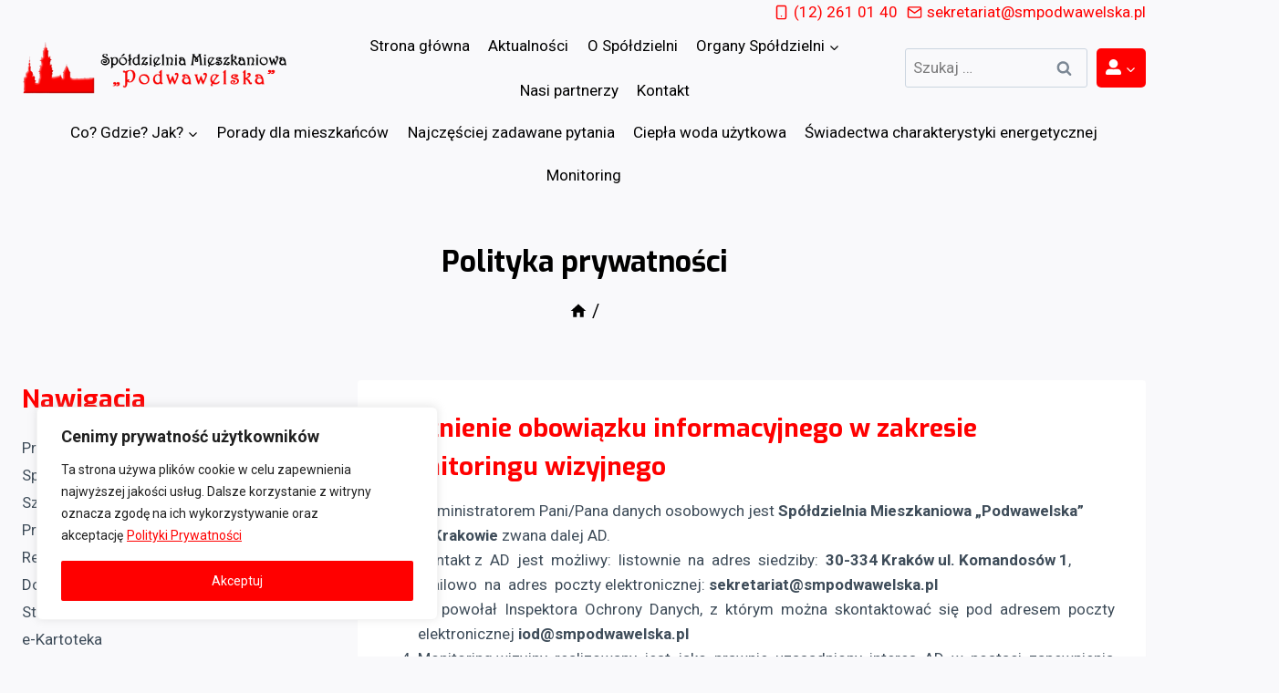

--- FILE ---
content_type: text/html; charset=UTF-8
request_url: https://smpodwawelska.pl/polityka-prywatnosci/
body_size: 57571
content:
<!doctype html>
<html lang="pl-PL" prefix="og: https://ogp.me/ns#" class="no-js" itemtype="https://schema.org/WebPage" itemscope>
<head>
	<meta charset="UTF-8">
	<meta name="viewport" content="width=device-width, initial-scale=1, minimum-scale=1">
	
<!-- Search Engine Optimization by Rank Math - https://rankmath.com/ -->
<title>Polityka prywatności - Spółdzielnia Mieszkaniowa „Podwawelska”</title>
<meta name="description" content="Ewelina WysockaKontakt: iod@smpodwawelska.pl"/>
<meta name="robots" content="follow, index, max-snippet:-1, max-video-preview:-1, max-image-preview:large"/>
<link rel="canonical" href="https://smpodwawelska.pl/polityka-prywatnosci/" />
<meta property="og:locale" content="pl_PL" />
<meta property="og:type" content="article" />
<meta property="og:title" content="Polityka prywatności - Spółdzielnia Mieszkaniowa „Podwawelska”" />
<meta property="og:description" content="Ewelina WysockaKontakt: iod@smpodwawelska.pl" />
<meta property="og:url" content="https://smpodwawelska.pl/polityka-prywatnosci/" />
<meta property="og:site_name" content="Spółdzielnia Mieszkaniowa „Podwawelska”" />
<meta property="og:updated_time" content="2024-06-24T12:07:03+02:00" />
<meta property="article:published_time" content="2023-04-14T08:43:11+02:00" />
<meta property="article:modified_time" content="2024-06-24T12:07:03+02:00" />
<meta name="twitter:card" content="summary_large_image" />
<meta name="twitter:title" content="Polityka prywatności - Spółdzielnia Mieszkaniowa „Podwawelska”" />
<meta name="twitter:description" content="Ewelina WysockaKontakt: iod@smpodwawelska.pl" />
<meta name="twitter:label1" content="Czas czytania" />
<meta name="twitter:data1" content="2 minuty" />
<script type="application/ld+json" class="rank-math-schema">{"@context":"https://schema.org","@graph":[{"@type":"Place","@id":"https://smpodwawelska.pl/#place","geo":{"@type":"GeoCoordinates","latitude":"50.04562365342136","longitude":" 19.930634547888907"},"hasMap":"https://www.google.com/maps/search/?api=1&amp;query=50.04562365342136, 19.930634547888907","address":{"@type":"PostalAddress","streetAddress":"Komandos\u00f3w 1","addressLocality":"Krak\u00f3w","postalCode":"30-334","addressCountry":"Polska"}},{"@type":"Organization","@id":"https://smpodwawelska.pl/#organization","name":"Sp\u00f3\u0142dzielnia Mieszkaniowa \u201ePodwawelska\u201d","url":"https://smpodwawelska.pl","email":"sekretariat@smpodwawelska.pl","address":{"@type":"PostalAddress","streetAddress":"Komandos\u00f3w 1","addressLocality":"Krak\u00f3w","postalCode":"30-334","addressCountry":"Polska"},"logo":{"@type":"ImageObject","@id":"https://smpodwawelska.pl/#logo","url":"https://smpodwawelska.pl/wp-content/uploads/2023/07/cropped-SMPLogo1.png","contentUrl":"https://smpodwawelska.pl/wp-content/uploads/2023/07/cropped-SMPLogo1.png","caption":"Sp\u00f3\u0142dzielnia Mieszkaniowa \u201ePodwawelska\u201d","inLanguage":"pl-PL","width":"900","height":"169"},"contactPoint":[{"@type":"ContactPoint","telephone":"122610140","contactType":"customer support"}],"location":{"@id":"https://smpodwawelska.pl/#place"}},{"@type":"WebSite","@id":"https://smpodwawelska.pl/#website","url":"https://smpodwawelska.pl","name":"Sp\u00f3\u0142dzielnia Mieszkaniowa \u201ePodwawelska\u201d","alternateName":"SM Podwawelska","publisher":{"@id":"https://smpodwawelska.pl/#organization"},"inLanguage":"pl-PL"},{"@type":"WebPage","@id":"https://smpodwawelska.pl/polityka-prywatnosci/#webpage","url":"https://smpodwawelska.pl/polityka-prywatnosci/","name":"Polityka prywatno\u015bci - Sp\u00f3\u0142dzielnia Mieszkaniowa \u201ePodwawelska\u201d","datePublished":"2023-04-14T08:43:11+02:00","dateModified":"2024-06-24T12:07:03+02:00","isPartOf":{"@id":"https://smpodwawelska.pl/#website"},"inLanguage":"pl-PL"},{"@type":"Person","@id":"https://smpodwawelska.pl/polityka-prywatnosci/#author","name":"Administrator","image":{"@type":"ImageObject","@id":"https://secure.gravatar.com/avatar/5c54ba0156231e33aaa2a68fa2fb1638?s=96&amp;d=mm&amp;r=g","url":"https://secure.gravatar.com/avatar/5c54ba0156231e33aaa2a68fa2fb1638?s=96&amp;d=mm&amp;r=g","caption":"Administrator","inLanguage":"pl-PL"},"sameAs":["http://smpodwawelska.pl"],"worksFor":{"@id":"https://smpodwawelska.pl/#organization"}},{"@type":"Article","headline":"Polityka prywatno\u015bci - Sp\u00f3\u0142dzielnia Mieszkaniowa \u201ePodwawelska\u201d","datePublished":"2023-04-14T08:43:11+02:00","dateModified":"2024-06-24T12:07:03+02:00","author":{"@id":"https://smpodwawelska.pl/polityka-prywatnosci/#author","name":"Administrator"},"publisher":{"@id":"https://smpodwawelska.pl/#organization"},"description":"Ewelina WysockaKontakt: iod@smpodwawelska.pl","name":"Polityka prywatno\u015bci - Sp\u00f3\u0142dzielnia Mieszkaniowa \u201ePodwawelska\u201d","@id":"https://smpodwawelska.pl/polityka-prywatnosci/#richSnippet","isPartOf":{"@id":"https://smpodwawelska.pl/polityka-prywatnosci/#webpage"},"inLanguage":"pl-PL","mainEntityOfPage":{"@id":"https://smpodwawelska.pl/polityka-prywatnosci/#webpage"}}]}</script>
<!-- /Wtyczka Rank Math WordPress SEO -->

<link rel="alternate" type="application/rss+xml" title="Spółdzielnia Mieszkaniowa „Podwawelska” &raquo; Kanał z wpisami" href="https://smpodwawelska.pl/feed/" />
<link rel="alternate" type="application/rss+xml" title="Spółdzielnia Mieszkaniowa „Podwawelska” &raquo; Kanał z komentarzami" href="https://smpodwawelska.pl/comments/feed/" />
			<script>document.documentElement.classList.remove( 'no-js' );</script>
			<script>
window._wpemojiSettings = {"baseUrl":"https:\/\/s.w.org\/images\/core\/emoji\/14.0.0\/72x72\/","ext":".png","svgUrl":"https:\/\/s.w.org\/images\/core\/emoji\/14.0.0\/svg\/","svgExt":".svg","source":{"concatemoji":"https:\/\/smpodwawelska.pl\/wp-includes\/js\/wp-emoji-release.min.js?ver=6.2.2"}};
/*! This file is auto-generated */
!function(e,a,t){var n,r,o,i=a.createElement("canvas"),p=i.getContext&&i.getContext("2d");function s(e,t){p.clearRect(0,0,i.width,i.height),p.fillText(e,0,0);e=i.toDataURL();return p.clearRect(0,0,i.width,i.height),p.fillText(t,0,0),e===i.toDataURL()}function c(e){var t=a.createElement("script");t.src=e,t.defer=t.type="text/javascript",a.getElementsByTagName("head")[0].appendChild(t)}for(o=Array("flag","emoji"),t.supports={everything:!0,everythingExceptFlag:!0},r=0;r<o.length;r++)t.supports[o[r]]=function(e){if(p&&p.fillText)switch(p.textBaseline="top",p.font="600 32px Arial",e){case"flag":return s("\ud83c\udff3\ufe0f\u200d\u26a7\ufe0f","\ud83c\udff3\ufe0f\u200b\u26a7\ufe0f")?!1:!s("\ud83c\uddfa\ud83c\uddf3","\ud83c\uddfa\u200b\ud83c\uddf3")&&!s("\ud83c\udff4\udb40\udc67\udb40\udc62\udb40\udc65\udb40\udc6e\udb40\udc67\udb40\udc7f","\ud83c\udff4\u200b\udb40\udc67\u200b\udb40\udc62\u200b\udb40\udc65\u200b\udb40\udc6e\u200b\udb40\udc67\u200b\udb40\udc7f");case"emoji":return!s("\ud83e\udef1\ud83c\udffb\u200d\ud83e\udef2\ud83c\udfff","\ud83e\udef1\ud83c\udffb\u200b\ud83e\udef2\ud83c\udfff")}return!1}(o[r]),t.supports.everything=t.supports.everything&&t.supports[o[r]],"flag"!==o[r]&&(t.supports.everythingExceptFlag=t.supports.everythingExceptFlag&&t.supports[o[r]]);t.supports.everythingExceptFlag=t.supports.everythingExceptFlag&&!t.supports.flag,t.DOMReady=!1,t.readyCallback=function(){t.DOMReady=!0},t.supports.everything||(n=function(){t.readyCallback()},a.addEventListener?(a.addEventListener("DOMContentLoaded",n,!1),e.addEventListener("load",n,!1)):(e.attachEvent("onload",n),a.attachEvent("onreadystatechange",function(){"complete"===a.readyState&&t.readyCallback()})),(e=t.source||{}).concatemoji?c(e.concatemoji):e.wpemoji&&e.twemoji&&(c(e.twemoji),c(e.wpemoji)))}(window,document,window._wpemojiSettings);
</script>
<style>
img.wp-smiley,
img.emoji {
	display: inline !important;
	border: none !important;
	box-shadow: none !important;
	height: 1em !important;
	width: 1em !important;
	margin: 0 0.07em !important;
	vertical-align: -0.1em !important;
	background: none !important;
	padding: 0 !important;
}
</style>
	<link rel='stylesheet' id='wp-block-library-css' href='https://smpodwawelska.pl/wp-includes/css/dist/block-library/style.min.css?ver=6.2.2' media='all' />
<link rel='stylesheet' id='awb-css' href='https://smpodwawelska.pl/wp-content/plugins/advanced-backgrounds/assets/awb/awb.min.css?ver=1.11.4' media='all' />
<link rel='stylesheet' id='classic-theme-styles-css' href='https://smpodwawelska.pl/wp-includes/css/classic-themes.min.css?ver=6.2.2' media='all' />
<style id='global-styles-inline-css'>
body{--wp--preset--color--black: #000000;--wp--preset--color--cyan-bluish-gray: #abb8c3;--wp--preset--color--white: #ffffff;--wp--preset--color--pale-pink: #f78da7;--wp--preset--color--vivid-red: #cf2e2e;--wp--preset--color--luminous-vivid-orange: #ff6900;--wp--preset--color--luminous-vivid-amber: #fcb900;--wp--preset--color--light-green-cyan: #7bdcb5;--wp--preset--color--vivid-green-cyan: #00d084;--wp--preset--color--pale-cyan-blue: #8ed1fc;--wp--preset--color--vivid-cyan-blue: #0693e3;--wp--preset--color--vivid-purple: #9b51e0;--wp--preset--color--theme-palette-1: #ff0000;--wp--preset--color--theme-palette-2: #fe4d4d;--wp--preset--color--theme-palette-3: #000000;--wp--preset--color--theme-palette-4: #3e4c59;--wp--preset--color--theme-palette-5: #000000;--wp--preset--color--theme-palette-6: #7b8794;--wp--preset--color--theme-palette-7: #f9f9fb;--wp--preset--color--theme-palette-8: #f9f9fb;--wp--preset--color--theme-palette-9: #ffffff;--wp--preset--gradient--vivid-cyan-blue-to-vivid-purple: linear-gradient(135deg,rgba(6,147,227,1) 0%,rgb(155,81,224) 100%);--wp--preset--gradient--light-green-cyan-to-vivid-green-cyan: linear-gradient(135deg,rgb(122,220,180) 0%,rgb(0,208,130) 100%);--wp--preset--gradient--luminous-vivid-amber-to-luminous-vivid-orange: linear-gradient(135deg,rgba(252,185,0,1) 0%,rgba(255,105,0,1) 100%);--wp--preset--gradient--luminous-vivid-orange-to-vivid-red: linear-gradient(135deg,rgba(255,105,0,1) 0%,rgb(207,46,46) 100%);--wp--preset--gradient--very-light-gray-to-cyan-bluish-gray: linear-gradient(135deg,rgb(238,238,238) 0%,rgb(169,184,195) 100%);--wp--preset--gradient--cool-to-warm-spectrum: linear-gradient(135deg,rgb(74,234,220) 0%,rgb(151,120,209) 20%,rgb(207,42,186) 40%,rgb(238,44,130) 60%,rgb(251,105,98) 80%,rgb(254,248,76) 100%);--wp--preset--gradient--blush-light-purple: linear-gradient(135deg,rgb(255,206,236) 0%,rgb(152,150,240) 100%);--wp--preset--gradient--blush-bordeaux: linear-gradient(135deg,rgb(254,205,165) 0%,rgb(254,45,45) 50%,rgb(107,0,62) 100%);--wp--preset--gradient--luminous-dusk: linear-gradient(135deg,rgb(255,203,112) 0%,rgb(199,81,192) 50%,rgb(65,88,208) 100%);--wp--preset--gradient--pale-ocean: linear-gradient(135deg,rgb(255,245,203) 0%,rgb(182,227,212) 50%,rgb(51,167,181) 100%);--wp--preset--gradient--electric-grass: linear-gradient(135deg,rgb(202,248,128) 0%,rgb(113,206,126) 100%);--wp--preset--gradient--midnight: linear-gradient(135deg,rgb(2,3,129) 0%,rgb(40,116,252) 100%);--wp--preset--duotone--dark-grayscale: url('#wp-duotone-dark-grayscale');--wp--preset--duotone--grayscale: url('#wp-duotone-grayscale');--wp--preset--duotone--purple-yellow: url('#wp-duotone-purple-yellow');--wp--preset--duotone--blue-red: url('#wp-duotone-blue-red');--wp--preset--duotone--midnight: url('#wp-duotone-midnight');--wp--preset--duotone--magenta-yellow: url('#wp-duotone-magenta-yellow');--wp--preset--duotone--purple-green: url('#wp-duotone-purple-green');--wp--preset--duotone--blue-orange: url('#wp-duotone-blue-orange');--wp--preset--font-size--small: 14px;--wp--preset--font-size--medium: 24px;--wp--preset--font-size--large: 32px;--wp--preset--font-size--x-large: 42px;--wp--preset--font-size--larger: 40px;--wp--preset--spacing--20: 0.44rem;--wp--preset--spacing--30: 0.67rem;--wp--preset--spacing--40: 1rem;--wp--preset--spacing--50: 1.5rem;--wp--preset--spacing--60: 2.25rem;--wp--preset--spacing--70: 3.38rem;--wp--preset--spacing--80: 5.06rem;--wp--preset--shadow--natural: 6px 6px 9px rgba(0, 0, 0, 0.2);--wp--preset--shadow--deep: 12px 12px 50px rgba(0, 0, 0, 0.4);--wp--preset--shadow--sharp: 6px 6px 0px rgba(0, 0, 0, 0.2);--wp--preset--shadow--outlined: 6px 6px 0px -3px rgba(255, 255, 255, 1), 6px 6px rgba(0, 0, 0, 1);--wp--preset--shadow--crisp: 6px 6px 0px rgba(0, 0, 0, 1);}:where(.is-layout-flex){gap: 0.5em;}body .is-layout-flow > .alignleft{float: left;margin-inline-start: 0;margin-inline-end: 2em;}body .is-layout-flow > .alignright{float: right;margin-inline-start: 2em;margin-inline-end: 0;}body .is-layout-flow > .aligncenter{margin-left: auto !important;margin-right: auto !important;}body .is-layout-constrained > .alignleft{float: left;margin-inline-start: 0;margin-inline-end: 2em;}body .is-layout-constrained > .alignright{float: right;margin-inline-start: 2em;margin-inline-end: 0;}body .is-layout-constrained > .aligncenter{margin-left: auto !important;margin-right: auto !important;}body .is-layout-constrained > :where(:not(.alignleft):not(.alignright):not(.alignfull)){max-width: var(--wp--style--global--content-size);margin-left: auto !important;margin-right: auto !important;}body .is-layout-constrained > .alignwide{max-width: var(--wp--style--global--wide-size);}body .is-layout-flex{display: flex;}body .is-layout-flex{flex-wrap: wrap;align-items: center;}body .is-layout-flex > *{margin: 0;}:where(.wp-block-columns.is-layout-flex){gap: 2em;}.has-black-color{color: var(--wp--preset--color--black) !important;}.has-cyan-bluish-gray-color{color: var(--wp--preset--color--cyan-bluish-gray) !important;}.has-white-color{color: var(--wp--preset--color--white) !important;}.has-pale-pink-color{color: var(--wp--preset--color--pale-pink) !important;}.has-vivid-red-color{color: var(--wp--preset--color--vivid-red) !important;}.has-luminous-vivid-orange-color{color: var(--wp--preset--color--luminous-vivid-orange) !important;}.has-luminous-vivid-amber-color{color: var(--wp--preset--color--luminous-vivid-amber) !important;}.has-light-green-cyan-color{color: var(--wp--preset--color--light-green-cyan) !important;}.has-vivid-green-cyan-color{color: var(--wp--preset--color--vivid-green-cyan) !important;}.has-pale-cyan-blue-color{color: var(--wp--preset--color--pale-cyan-blue) !important;}.has-vivid-cyan-blue-color{color: var(--wp--preset--color--vivid-cyan-blue) !important;}.has-vivid-purple-color{color: var(--wp--preset--color--vivid-purple) !important;}.has-black-background-color{background-color: var(--wp--preset--color--black) !important;}.has-cyan-bluish-gray-background-color{background-color: var(--wp--preset--color--cyan-bluish-gray) !important;}.has-white-background-color{background-color: var(--wp--preset--color--white) !important;}.has-pale-pink-background-color{background-color: var(--wp--preset--color--pale-pink) !important;}.has-vivid-red-background-color{background-color: var(--wp--preset--color--vivid-red) !important;}.has-luminous-vivid-orange-background-color{background-color: var(--wp--preset--color--luminous-vivid-orange) !important;}.has-luminous-vivid-amber-background-color{background-color: var(--wp--preset--color--luminous-vivid-amber) !important;}.has-light-green-cyan-background-color{background-color: var(--wp--preset--color--light-green-cyan) !important;}.has-vivid-green-cyan-background-color{background-color: var(--wp--preset--color--vivid-green-cyan) !important;}.has-pale-cyan-blue-background-color{background-color: var(--wp--preset--color--pale-cyan-blue) !important;}.has-vivid-cyan-blue-background-color{background-color: var(--wp--preset--color--vivid-cyan-blue) !important;}.has-vivid-purple-background-color{background-color: var(--wp--preset--color--vivid-purple) !important;}.has-black-border-color{border-color: var(--wp--preset--color--black) !important;}.has-cyan-bluish-gray-border-color{border-color: var(--wp--preset--color--cyan-bluish-gray) !important;}.has-white-border-color{border-color: var(--wp--preset--color--white) !important;}.has-pale-pink-border-color{border-color: var(--wp--preset--color--pale-pink) !important;}.has-vivid-red-border-color{border-color: var(--wp--preset--color--vivid-red) !important;}.has-luminous-vivid-orange-border-color{border-color: var(--wp--preset--color--luminous-vivid-orange) !important;}.has-luminous-vivid-amber-border-color{border-color: var(--wp--preset--color--luminous-vivid-amber) !important;}.has-light-green-cyan-border-color{border-color: var(--wp--preset--color--light-green-cyan) !important;}.has-vivid-green-cyan-border-color{border-color: var(--wp--preset--color--vivid-green-cyan) !important;}.has-pale-cyan-blue-border-color{border-color: var(--wp--preset--color--pale-cyan-blue) !important;}.has-vivid-cyan-blue-border-color{border-color: var(--wp--preset--color--vivid-cyan-blue) !important;}.has-vivid-purple-border-color{border-color: var(--wp--preset--color--vivid-purple) !important;}.has-vivid-cyan-blue-to-vivid-purple-gradient-background{background: var(--wp--preset--gradient--vivid-cyan-blue-to-vivid-purple) !important;}.has-light-green-cyan-to-vivid-green-cyan-gradient-background{background: var(--wp--preset--gradient--light-green-cyan-to-vivid-green-cyan) !important;}.has-luminous-vivid-amber-to-luminous-vivid-orange-gradient-background{background: var(--wp--preset--gradient--luminous-vivid-amber-to-luminous-vivid-orange) !important;}.has-luminous-vivid-orange-to-vivid-red-gradient-background{background: var(--wp--preset--gradient--luminous-vivid-orange-to-vivid-red) !important;}.has-very-light-gray-to-cyan-bluish-gray-gradient-background{background: var(--wp--preset--gradient--very-light-gray-to-cyan-bluish-gray) !important;}.has-cool-to-warm-spectrum-gradient-background{background: var(--wp--preset--gradient--cool-to-warm-spectrum) !important;}.has-blush-light-purple-gradient-background{background: var(--wp--preset--gradient--blush-light-purple) !important;}.has-blush-bordeaux-gradient-background{background: var(--wp--preset--gradient--blush-bordeaux) !important;}.has-luminous-dusk-gradient-background{background: var(--wp--preset--gradient--luminous-dusk) !important;}.has-pale-ocean-gradient-background{background: var(--wp--preset--gradient--pale-ocean) !important;}.has-electric-grass-gradient-background{background: var(--wp--preset--gradient--electric-grass) !important;}.has-midnight-gradient-background{background: var(--wp--preset--gradient--midnight) !important;}.has-small-font-size{font-size: var(--wp--preset--font-size--small) !important;}.has-medium-font-size{font-size: var(--wp--preset--font-size--medium) !important;}.has-large-font-size{font-size: var(--wp--preset--font-size--large) !important;}.has-x-large-font-size{font-size: var(--wp--preset--font-size--x-large) !important;}
.wp-block-navigation a:where(:not(.wp-element-button)){color: inherit;}
:where(.wp-block-columns.is-layout-flex){gap: 2em;}
.wp-block-pullquote{font-size: 1.5em;line-height: 1.6;}
</style>
<link rel='stylesheet' id='hide-admin-bar-based-on-user-roles-css' href='https://smpodwawelska.pl/wp-content/plugins/hide-admin-bar-based-on-user-roles/public/css/hide-admin-bar-based-on-user-roles-public.css?ver=3.5.6' media='all' />
<link rel='stylesheet' id='xoo-el-style-css' href='https://smpodwawelska.pl/wp-content/plugins/easy-login-woocommerce/assets/css/xoo-el-style.css?ver=2.5' media='all' />
<style id='xoo-el-style-inline-css'>


.xoo-el-inmodal{
	max-width: 800px;
	max-height: 450px;
}
.xoo-el-sidebar{
	background-image: url();
	min-width: 0%;
}
.xoo-el-main, .xoo-el-main a , .xoo-el-main label{
	color: #000000;
}
.xoo-el-srcont{
	background-color: #ffffff;
}
.xoo-el-form-container ul.xoo-el-tabs li.xoo-el-active {
	background-color: #ff0000;
	color: #ffffff;
}
.xoo-el-form-container ul.xoo-el-tabs li{
	background-color: #eeeeee;
	color: #ff0000;
}
.xoo-el-main{
	padding: 40px 20px;
}

.xoo-el-form-container button.xoo-el-action-btn:not(.button){
    font-weight: 600;
    font-size: 15px;
}



	.xoo-el-modal:before {
	    content: '';
	    display: inline-block;
	    height: 100%;
	    vertical-align: middle;
	    margin-right: -0.25em;
	}





.xoo-el-popup-active .xoo-el-opac{
    opacity: 0.7;
    background-color: #000000;
}
</style>
<link rel='stylesheet' id='xoo-el-fonts-css' href='https://smpodwawelska.pl/wp-content/plugins/easy-login-woocommerce/assets/css/xoo-el-fonts.css?ver=2.5' media='all' />
<link rel='stylesheet' id='xoo-aff-style-css' href='https://smpodwawelska.pl/wp-content/plugins/easy-login-woocommerce/xoo-form-fields-fw/assets/css/xoo-aff-style.css?ver=1.1' media='all' />
<style id='xoo-aff-style-inline-css'>

.xoo-aff-input-group .xoo-aff-input-icon{
	background-color:  #eee;
	color:  #555;
	max-width: 40px;
	min-width: 40px;
	border: 1px solid  #ccc;
	border-right: 0;
	font-size: 14px;
}
.xoo-aff-group{
	margin-bottom: 30px;
}

.xoo-aff-group input[type="text"], .xoo-aff-group input[type="password"], .xoo-aff-group input[type="email"], .xoo-aff-group input[type="number"], .xoo-aff-group select, .xoo-aff-group select + .select2{
	background-color: #fff;
	color: #777;
}

.xoo-aff-group input[type="text"]::placeholder, .xoo-aff-group input[type="password"]::placeholder, .xoo-aff-group input[type="email"]::placeholder, .xoo-aff-group input[type="number"]::placeholder, .xoo-aff-group select::placeholder{
	color: #777;
	opacity: 0.7;
}

.xoo-aff-group input[type="text"]:focus, .xoo-aff-group input[type="password"]:focus, .xoo-aff-group input[type="email"]:focus, .xoo-aff-group input[type="number"]:focus, .xoo-aff-group select:focus, .xoo-aff-group select + .select2:focus{
	background-color: #ededed;
	color: #000;
}



	.xoo-aff-group input[type="text"], .xoo-aff-group input[type="password"], .xoo-aff-group input[type="email"], .xoo-aff-group input[type="number"], .xoo-aff-group select{
		border-bottom-left-radius: 0;
		border-top-left-radius: 0;
	}


</style>
<link rel='stylesheet' id='xoo-aff-font-awesome5-css' href='https://smpodwawelska.pl/wp-content/plugins/easy-login-woocommerce/xoo-form-fields-fw/lib/fontawesome5/css/all.min.css?ver=6.2.2' media='all' />
<link rel='stylesheet' id='select2-css' href='https://smpodwawelska.pl/wp-content/plugins/easy-login-woocommerce/xoo-form-fields-fw/lib/select2/select2.css?ver=6.2.2' media='all' />
<link rel='stylesheet' id='kadence-global-css' href='https://smpodwawelska.pl/wp-content/themes/kadence/assets/css/global.min.css?ver=1.1.40' media='all' />
<style id='kadence-global-inline-css'>
/* Kadence Base CSS */
:root{--global-palette1:#ff0000;--global-palette2:#fe4d4d;--global-palette3:#000000;--global-palette4:#3e4c59;--global-palette5:#000000;--global-palette6:#7b8794;--global-palette7:#f9f9fb;--global-palette8:#f9f9fb;--global-palette9:#ffffff;--global-palette9rgb:255, 255, 255;--global-palette-highlight:var(--global-palette1);--global-palette-highlight-alt:var(--global-palette2);--global-palette-highlight-alt2:var(--global-palette9);--global-palette-btn-bg:var(--global-palette1);--global-palette-btn-bg-hover:var(--global-palette2);--global-palette-btn:var(--global-palette9);--global-palette-btn-hover:var(--global-palette9);--global-body-font-family:Roboto, sans-serif;--global-heading-font-family:Exo, sans-serif;--global-primary-nav-font-family:inherit;--global-fallback-font:sans-serif;--global-display-fallback-font:sans-serif;--global-content-width:1390px;--global-content-narrow-width:842px;--global-content-edge-padding:1.5rem;--global-content-boxed-padding:2rem;--global-calc-content-width:calc(1390px - var(--global-content-edge-padding) - var(--global-content-edge-padding) );--wp--style--global--content-size:var(--global-calc-content-width);}.wp-site-blocks{--global-vw:calc( 100vw - ( 0.5 * var(--scrollbar-offset)));}:root .has-theme-palette-1-background-color{background-color:var(--global-palette1);}:root .has-theme-palette-1-color{color:var(--global-palette1);}:root .has-theme-palette-2-background-color{background-color:var(--global-palette2);}:root .has-theme-palette-2-color{color:var(--global-palette2);}:root .has-theme-palette-3-background-color{background-color:var(--global-palette3);}:root .has-theme-palette-3-color{color:var(--global-palette3);}:root .has-theme-palette-4-background-color{background-color:var(--global-palette4);}:root .has-theme-palette-4-color{color:var(--global-palette4);}:root .has-theme-palette-5-background-color{background-color:var(--global-palette5);}:root .has-theme-palette-5-color{color:var(--global-palette5);}:root .has-theme-palette-6-background-color{background-color:var(--global-palette6);}:root .has-theme-palette-6-color{color:var(--global-palette6);}:root .has-theme-palette-7-background-color{background-color:var(--global-palette7);}:root .has-theme-palette-7-color{color:var(--global-palette7);}:root .has-theme-palette-8-background-color{background-color:var(--global-palette8);}:root .has-theme-palette-8-color{color:var(--global-palette8);}:root .has-theme-palette-9-background-color{background-color:var(--global-palette9);}:root .has-theme-palette-9-color{color:var(--global-palette9);}:root .has-theme-palette1-background-color{background-color:var(--global-palette1);}:root .has-theme-palette1-color{color:var(--global-palette1);}:root .has-theme-palette2-background-color{background-color:var(--global-palette2);}:root .has-theme-palette2-color{color:var(--global-palette2);}:root .has-theme-palette3-background-color{background-color:var(--global-palette3);}:root .has-theme-palette3-color{color:var(--global-palette3);}:root .has-theme-palette4-background-color{background-color:var(--global-palette4);}:root .has-theme-palette4-color{color:var(--global-palette4);}:root .has-theme-palette5-background-color{background-color:var(--global-palette5);}:root .has-theme-palette5-color{color:var(--global-palette5);}:root .has-theme-palette6-background-color{background-color:var(--global-palette6);}:root .has-theme-palette6-color{color:var(--global-palette6);}:root .has-theme-palette7-background-color{background-color:var(--global-palette7);}:root .has-theme-palette7-color{color:var(--global-palette7);}:root .has-theme-palette8-background-color{background-color:var(--global-palette8);}:root .has-theme-palette8-color{color:var(--global-palette8);}:root .has-theme-palette9-background-color{background-color:var(--global-palette9);}:root .has-theme-palette9-color{color:var(--global-palette9);}body{background:var(--global-palette8);}body, input, select, optgroup, textarea{font-style:normal;font-weight:normal;font-size:17px;line-height:1.6;font-family:var(--global-body-font-family);color:var(--global-palette4);}.content-bg, body.content-style-unboxed .site{background:var(--global-palette9);}h1,h2,h3,h4,h5,h6{font-family:var(--global-heading-font-family);}h1{font-style:normal;font-weight:700;font-size:32px;line-height:1.5;color:var(--global-palette3);}h2{font-style:normal;font-weight:700;font-size:28px;line-height:1.5;color:var(--global-palette3);}h3{font-style:normal;font-weight:700;font-size:24px;line-height:1.5;color:var(--global-palette3);}h4{font-style:normal;font-weight:700;font-size:22px;line-height:1.5;color:var(--global-palette4);}h5{font-style:normal;font-weight:700;font-size:20px;line-height:1.5;color:var(--global-palette4);}h6{font-style:normal;font-weight:700;font-size:18px;line-height:1.5;color:var(--global-palette5);}.entry-hero h1{font-style:normal;}.entry-hero .kadence-breadcrumbs{max-width:1390px;}.site-container, .site-header-row-layout-contained, .site-footer-row-layout-contained, .entry-hero-layout-contained, .comments-area, .alignfull > .wp-block-cover__inner-container, .alignwide > .wp-block-cover__inner-container{max-width:var(--global-content-width);}.content-width-narrow .content-container.site-container, .content-width-narrow .hero-container.site-container{max-width:var(--global-content-narrow-width);}@media all and (min-width: 1620px){.wp-site-blocks .content-container  .alignwide{margin-left:-115px;margin-right:-115px;width:unset;max-width:unset;}}@media all and (min-width: 1102px){.content-width-narrow .wp-site-blocks .content-container .alignwide{margin-left:-130px;margin-right:-130px;width:unset;max-width:unset;}}.content-style-boxed .wp-site-blocks .entry-content .alignwide{margin-left:calc( -1 * var( --global-content-boxed-padding ) );margin-right:calc( -1 * var( --global-content-boxed-padding ) );}.content-area{margin-top:5rem;margin-bottom:5rem;}@media all and (max-width: 1024px){.content-area{margin-top:3rem;margin-bottom:3rem;}}@media all and (max-width: 767px){.content-area{margin-top:2rem;margin-bottom:2rem;}}@media all and (max-width: 1024px){:root{--global-content-boxed-padding:2rem;}}@media all and (max-width: 767px){:root{--global-content-boxed-padding:1.5rem;}}.entry-content-wrap{padding:2rem;}@media all and (max-width: 1024px){.entry-content-wrap{padding:2rem;}}@media all and (max-width: 767px){.entry-content-wrap{padding:1.5rem;}}.entry.single-entry{box-shadow:0px 15px 15px -10px rgba(0,0,0,0.05);}.entry.loop-entry{box-shadow:0px 15px 15px -10px rgba(0,0,0,0.05);}.loop-entry .entry-content-wrap{padding:1.5rem;}@media all and (max-width: 1024px){.loop-entry .entry-content-wrap{padding:1rem;}}@media all and (max-width: 767px){.loop-entry .entry-content-wrap{padding:0.5rem;}}.has-sidebar:not(.has-left-sidebar) .content-container{grid-template-columns:1fr 25%;}.has-sidebar.has-left-sidebar .content-container{grid-template-columns:25% 1fr;}.primary-sidebar.widget-area .widget{margin-bottom:0.5em;color:var(--global-palette4);}.primary-sidebar.widget-area .widget-title{font-weight:700;font-size:20px;line-height:1.5;color:var(--global-palette3);}.has-sidebar.has-left-sidebar:not(.rtl) .primary-sidebar.widget-area, .rtl.has-sidebar:not(.has-left-sidebar) .primary-sidebar.widget-area{border-right:0px none var(--global-palette1);}.has-sidebar:not(.has-left-sidebar):not(.rtl) .primary-sidebar.widget-area, .rtl.has-sidebar.has-left-sidebar .primary-sidebar.widget-area{border-left:0px none var(--global-palette1);}button, .button, .wp-block-button__link, input[type="button"], input[type="reset"], input[type="submit"], .fl-button, .elementor-button-wrapper .elementor-button{border-radius:5px;box-shadow:0px 0px 0px -7px rgba(0,0,0,0);}button:hover, button:focus, button:active, .button:hover, .button:focus, .button:active, .wp-block-button__link:hover, .wp-block-button__link:focus, .wp-block-button__link:active, input[type="button"]:hover, input[type="button"]:focus, input[type="button"]:active, input[type="reset"]:hover, input[type="reset"]:focus, input[type="reset"]:active, input[type="submit"]:hover, input[type="submit"]:focus, input[type="submit"]:active, .elementor-button-wrapper .elementor-button:hover, .elementor-button-wrapper .elementor-button:focus, .elementor-button-wrapper .elementor-button:active{box-shadow:0px 15px 25px -7px rgba(0,0,0,0.1);}@media all and (min-width: 1025px){.transparent-header .entry-hero .entry-hero-container-inner{padding-top:calc(0px + 80px + 0px);}}@media all and (max-width: 1024px){.mobile-transparent-header .entry-hero .entry-hero-container-inner{padding-top:80px;}}@media all and (max-width: 767px){.mobile-transparent-header .entry-hero .entry-hero-container-inner{padding-top:80px;}}.site-middle-footer-inner-wrap{padding-top:30px;padding-bottom:30px;grid-column-gap:30px;grid-row-gap:30px;}.site-middle-footer-inner-wrap .widget{margin-bottom:30px;}.site-middle-footer-inner-wrap .site-footer-section:not(:last-child):after{right:calc(-30px / 2);}.site-top-footer-inner-wrap{padding-top:30px;padding-bottom:30px;grid-column-gap:30px;grid-row-gap:30px;}.site-top-footer-inner-wrap .widget{margin-bottom:30px;}.site-top-footer-inner-wrap .site-footer-section:not(:last-child):after{right:calc(-30px / 2);}.site-bottom-footer-wrap .site-footer-row-container-inner{background:var(--global-palette1);}.site-bottom-footer-inner-wrap{padding-top:10px;padding-bottom:10px;grid-column-gap:30px;}.site-bottom-footer-inner-wrap .widget{margin-bottom:30px;}.site-bottom-footer-inner-wrap .site-footer-section:not(:last-child):after{right:calc(-30px / 2);}.footer-social-wrap .footer-social-inner-wrap{font-size:1em;gap:0.3em;}.site-footer .site-footer-wrap .site-footer-section .footer-social-wrap .footer-social-inner-wrap .social-button{border:2px none transparent;border-radius:3px;}#colophon .footer-html{font-style:normal;color:var(--global-palette9);}#kt-scroll-up-reader, #kt-scroll-up{border-radius:5px 5px 5px 5px;color:var(--global-palette1);bottom:30px;font-size:1.2em;padding:0.4em 0.4em 0.4em 0.4em;}#kt-scroll-up-reader.scroll-up-side-right, #kt-scroll-up.scroll-up-side-right{right:30px;}#kt-scroll-up-reader.scroll-up-side-left, #kt-scroll-up.scroll-up-side-left{left:30px;}#colophon .footer-navigation .footer-menu-container > ul > li > a{padding-left:calc(1.2em / 2);padding-right:calc(1.2em / 2);padding-top:calc(0.6em / 2);padding-bottom:calc(0.6em / 2);color:var(--global-palette9);background:rgba(221,107,32,0);}#colophon .footer-navigation .footer-menu-container > ul li a:hover{color:var(--global-palette9);}#colophon .footer-navigation .footer-menu-container > ul li.current-menu-item > a{color:var(--global-palette9);}.entry-hero.page-hero-section .entry-header{min-height:200px;}.entry-author-style-center{padding-top:var(--global-md-spacing);border-top:1px solid var(--global-gray-500);}.entry-author-style-center .entry-author-avatar, .entry-meta .author-avatar{display:none;}.entry-author-style-normal .entry-author-profile{padding-left:0px;}#comments .comment-meta{margin-left:0px;}
/* Kadence Header CSS */
@media all and (max-width: 1024px){.mobile-transparent-header #masthead{position:absolute;left:0px;right:0px;z-index:100;}.kadence-scrollbar-fixer.mobile-transparent-header #masthead{right:var(--scrollbar-offset,0);}.mobile-transparent-header #masthead, .mobile-transparent-header .site-top-header-wrap .site-header-row-container-inner, .mobile-transparent-header .site-main-header-wrap .site-header-row-container-inner, .mobile-transparent-header .site-bottom-header-wrap .site-header-row-container-inner{background:transparent;}.site-header-row-tablet-layout-fullwidth, .site-header-row-tablet-layout-standard{padding:0px;}}@media all and (min-width: 1025px){.transparent-header #masthead{position:absolute;left:0px;right:0px;z-index:100;}.transparent-header.kadence-scrollbar-fixer #masthead{right:var(--scrollbar-offset,0);}.transparent-header #masthead, .transparent-header .site-top-header-wrap .site-header-row-container-inner, .transparent-header .site-main-header-wrap .site-header-row-container-inner, .transparent-header .site-bottom-header-wrap .site-header-row-container-inner{background:transparent;}}.site-branding a.brand img{max-width:300px;}.site-branding a.brand img.svg-logo-image{width:300px;}@media all and (max-width: 1024px){.site-branding a.brand img{max-width:270px;}.site-branding a.brand img.svg-logo-image{width:270px;}}@media all and (max-width: 767px){.site-branding a.brand img{max-width:200px;}.site-branding a.brand img.svg-logo-image{width:200px;}}.site-branding{padding:0px 0px 0px 0px;}#masthead, #masthead .kadence-sticky-header.item-is-fixed:not(.item-at-start):not(.site-header-row-container):not(.site-main-header-wrap), #masthead .kadence-sticky-header.item-is-fixed:not(.item-at-start) > .site-header-row-container-inner{background:var(--global-palette9);}.site-main-header-inner-wrap{min-height:80px;}.site-top-header-inner-wrap{min-height:0px;}.site-bottom-header-inner-wrap{min-height:0px;}.header-navigation[class*="header-navigation-style-underline"] .header-menu-container.primary-menu-container>ul>li>a:after{width:calc( 100% - 1.2em);}.main-navigation .primary-menu-container > ul > li.menu-item > a{padding-left:calc(1.2em / 2);padding-right:calc(1.2em / 2);padding-top:0.6em;padding-bottom:0.6em;color:var(--global-palette5);}.main-navigation .primary-menu-container > ul > li.menu-item .dropdown-nav-special-toggle{right:calc(1.2em / 2);}.main-navigation .primary-menu-container > ul > li.menu-item > a:hover{color:var(--global-palette2);}.main-navigation .primary-menu-container > ul > li.menu-item.current-menu-item > a{color:var(--global-palette1);}.header-navigation[class*="header-navigation-style-underline"] .header-menu-container.secondary-menu-container>ul>li>a:after{width:calc( 100% - 1.2em);}.secondary-navigation .secondary-menu-container > ul > li.menu-item > a{padding-left:calc(1.2em / 2);padding-right:calc(1.2em / 2);padding-top:0.45em;padding-bottom:0.45em;color:var(--global-palette9);background:var(--global-palette1);}.secondary-navigation .primary-menu-container > ul > li.menu-item .dropdown-nav-special-toggle{right:calc(1.2em / 2);}.secondary-navigation .secondary-menu-container > ul > li.menu-item > a:hover{color:var(--global-palette9);background:var(--global-palette2);}.secondary-navigation .secondary-menu-container > ul > li.menu-item.current-menu-item > a{color:var(--global-palette9);background:var(--global-palette1);}.header-navigation .header-menu-container ul ul.sub-menu, .header-navigation .header-menu-container ul ul.submenu{background:var(--global-palette8);box-shadow:0px 2px 13px 0px rgba(0,0,0,0.1);}.header-navigation .header-menu-container ul ul li.menu-item, .header-menu-container ul.menu > li.kadence-menu-mega-enabled > ul > li.menu-item > a{border-bottom:0px solid rgba(221,107,32,0);}.header-navigation .header-menu-container ul ul li.menu-item > a{width:200px;padding-top:1em;padding-bottom:1em;color:var(--global-palette3);font-style:normal;font-size:14px;}.header-navigation .header-menu-container ul ul li.menu-item > a:hover{color:var(--global-palette2);background:var(--global-palette8);}.header-navigation .header-menu-container ul ul li.menu-item.current-menu-item > a{color:var(--global-palette1);background:var(--global-palette8);}.mobile-toggle-open-container .menu-toggle-open{color:var(--global-palette5);padding:0.4em 0em 0.4em 0.2em;font-size:14px;}.mobile-toggle-open-container .menu-toggle-open.menu-toggle-style-bordered{border:1px solid currentColor;}.mobile-toggle-open-container .menu-toggle-open .menu-toggle-icon{font-size:20px;}.mobile-toggle-open-container .menu-toggle-open:hover, .mobile-toggle-open-container .menu-toggle-open:focus{color:var(--global-palette-highlight);}.mobile-navigation ul li{font-size:14px;}.mobile-navigation ul li a{padding-top:1em;padding-bottom:1em;}.mobile-navigation ul li > a, .mobile-navigation ul li.menu-item-has-children > .drawer-nav-drop-wrap{color:var(--global-palette3);}.mobile-navigation ul li > a:hover, .mobile-navigation ul li.menu-item-has-children > .drawer-nav-drop-wrap:hover{background:rgba(0,0,0,0.1);color:var(--global-palette2);}.mobile-navigation ul li.current-menu-item > a, .mobile-navigation ul li.current-menu-item.menu-item-has-children > .drawer-nav-drop-wrap{background:rgba(0,0,0,0.1);color:var(--global-palette1);}.mobile-navigation ul li.menu-item-has-children .drawer-nav-drop-wrap, .mobile-navigation ul li:not(.menu-item-has-children) a{border-bottom:1px solid rgba(0,0,0,0.2);}.mobile-navigation:not(.drawer-navigation-parent-toggle-true) ul li.menu-item-has-children .drawer-nav-drop-wrap button{border-left:1px solid rgba(0,0,0,0.2);}#mobile-drawer .drawer-inner, #mobile-drawer.popup-drawer-layout-fullwidth.popup-drawer-animation-slice .pop-portion-bg, #mobile-drawer.popup-drawer-layout-fullwidth.popup-drawer-animation-slice.pop-animated.show-drawer .drawer-inner{background:#e8e6e1;}#mobile-drawer .drawer-header .drawer-toggle{padding:0.6em 0.15em 0.6em 0.15em;font-size:24px;}#mobile-drawer .drawer-header .drawer-toggle, #mobile-drawer .drawer-header .drawer-toggle:focus{color:var(--global-palette5);}#mobile-drawer .drawer-header .drawer-toggle:hover, #mobile-drawer .drawer-header .drawer-toggle:focus:hover{color:var(--global-palette1);}#main-header .header-button{border:2px none transparent;box-shadow:0px 0px 0px -7px rgba(0,0,0,0);}#main-header .header-button:hover{box-shadow:0px 15px 25px -7px rgba(0,0,0,0.1);}.header-social-wrap .header-social-inner-wrap{font-size:1em;gap:0.3em;}.header-social-wrap .header-social-inner-wrap .social-button{border:2px none transparent;border-radius:3px;}.header-mobile-social-wrap .header-mobile-social-inner-wrap{font-size:1em;gap:0.3em;}.header-mobile-social-wrap .header-mobile-social-inner-wrap .social-button{border:2px none transparent;border-radius:3px;}.search-toggle-open-container .search-toggle-open{color:var(--global-palette5);}.search-toggle-open-container .search-toggle-open.search-toggle-style-bordered{border:1px solid currentColor;}.search-toggle-open-container .search-toggle-open .search-toggle-icon{font-size:1em;}.search-toggle-open-container .search-toggle-open:hover, .search-toggle-open-container .search-toggle-open:focus{color:var(--global-palette-highlight);}#search-drawer .drawer-inner .drawer-content form input.search-field, #search-drawer .drawer-inner .drawer-content form .kadence-search-icon-wrap, #search-drawer .drawer-header{color:var(--global-palette9);}#search-drawer .drawer-inner{background:#000000;}.mobile-header-button-wrap .mobile-header-button-inner-wrap .mobile-header-button{border:2px none transparent;box-shadow:0px 0px 0px -7px rgba(0,0,0,0);}.mobile-header-button-wrap .mobile-header-button-inner-wrap .mobile-header-button:hover{box-shadow:0px 15px 25px -7px rgba(0,0,0,0.1);}
/* Kadence Pro Header CSS */
.header-navigation-dropdown-direction-left ul ul.submenu, .header-navigation-dropdown-direction-left ul ul.sub-menu{right:0px;left:auto;}.rtl .header-navigation-dropdown-direction-right ul ul.submenu, .rtl .header-navigation-dropdown-direction-right ul ul.sub-menu{left:0px;right:auto;}.header-account-button .nav-drop-title-wrap > .kadence-svg-iconset, .header-account-button > .kadence-svg-iconset{font-size:1.2em;}.site-header-item .header-account-button .nav-drop-title-wrap, .site-header-item .header-account-wrap > .header-account-button{display:flex;align-items:center;}.header-account-style-icon_label .header-account-label{padding-left:5px;}.header-account-style-label_icon .header-account-label{padding-right:5px;}.site-header-item .header-account-wrap .header-account-button{text-decoration:none;box-shadow:none;color:inherit;background:transparent;padding:0.6em 0em 0.6em 0em;}.header-mobile-account-wrap .header-account-button .nav-drop-title-wrap > .kadence-svg-iconset, .header-mobile-account-wrap .header-account-button > .kadence-svg-iconset{font-size:1.2em;}.header-mobile-account-wrap .header-account-button .nav-drop-title-wrap, .header-mobile-account-wrap > .header-account-button{display:flex;align-items:center;}.header-mobile-account-wrap.header-account-style-icon_label .header-account-label{padding-left:5px;}.header-mobile-account-wrap.header-account-style-label_icon .header-account-label{padding-right:5px;}.header-mobile-account-wrap .header-account-button{text-decoration:none;box-shadow:none;color:inherit;background:transparent;padding:0.6em 0em 0.6em 0em;}#login-drawer .drawer-inner .drawer-content{display:flex;justify-content:center;align-items:center;position:absolute;top:0px;bottom:0px;left:0px;right:0px;padding:0px;}#loginform p label{display:block;}#login-drawer #loginform{width:100%;}#login-drawer #loginform input{width:100%;}#login-drawer #loginform input[type="checkbox"]{width:auto;}#login-drawer .drawer-inner .drawer-header{position:relative;z-index:100;}#login-drawer .drawer-content_inner.widget_login_form_inner{padding:2em;width:100%;max-width:350px;border-radius:.25rem;background:var(--global-palette9);color:var(--global-palette4);}#login-drawer .lost_password a{color:var(--global-palette6);}#login-drawer .lost_password, #login-drawer .register-field{text-align:center;}#login-drawer .widget_login_form_inner p{margin-top:1.2em;margin-bottom:0em;}#login-drawer .widget_login_form_inner p:first-child{margin-top:0em;}#login-drawer .widget_login_form_inner label{margin-bottom:0.5em;}#login-drawer hr.register-divider{margin:1.2em 0;border-width:1px;}#login-drawer .register-field{font-size:90%;}@media all and (min-width: 1025px){#login-drawer hr.register-divider.hide-desktop{display:none;}#login-drawer p.register-field.hide-desktop{display:none;}}@media all and (max-width: 1024px){#login-drawer hr.register-divider.hide-mobile{display:none;}#login-drawer p.register-field.hide-mobile{display:none;}}@media all and (max-width: 767px){#login-drawer hr.register-divider.hide-mobile{display:none;}#login-drawer p.register-field.hide-mobile{display:none;}}.tertiary-navigation .tertiary-menu-container > ul > li.menu-item > a{padding-left:calc(1.2em / 2);padding-right:calc(1.2em / 2);padding-top:0.6em;padding-bottom:0.6em;color:var(--global-palette5);}.tertiary-navigation .tertiary-menu-container > ul > li.menu-item > a:hover{color:var(--global-palette2);}.tertiary-navigation .tertiary-menu-container > ul > li.menu-item.current-menu-item > a{color:var(--global-palette1);}.quaternary-navigation .quaternary-menu-container > ul > li.menu-item > a{padding-left:calc(1.2em / 2);padding-right:calc(1.2em / 2);padding-top:0.6em;padding-bottom:0.6em;color:var(--global-palette5);}.quaternary-navigation .quaternary-menu-container > ul > li.menu-item > a:hover{color:var(--global-palette-highlight);}.quaternary-navigation .quaternary-menu-container > ul > li.menu-item.current-menu-item > a{color:var(--global-palette3);}#main-header .header-divider{border-right:1px solid var(--global-palette6);height:50%;}#main-header .header-divider2{border-right:1px solid var(--global-palette6);height:50%;}#main-header .header-divider3{border-right:1px solid var(--global-palette6);height:50%;}#mobile-header .header-mobile-divider, #mobile-drawer .header-mobile-divider{border-right:1px solid var(--global-palette6);height:50%;}#mobile-drawer .header-mobile-divider{border-top:1px solid var(--global-palette6);width:50%;}#mobile-header .header-mobile-divider2{border-right:1px solid var(--global-palette6);height:50%;}#mobile-drawer .header-mobile-divider2{border-top:1px solid var(--global-palette6);width:50%;}.header-item-search-bar form ::-webkit-input-placeholder{color:currentColor;opacity:0.5;}.header-item-search-bar form ::placeholder{color:currentColor;opacity:0.5;}.header-search-bar form{max-width:100%;width:200px;}.header-search-bar form input.search-field:focus{border-color:var(--global-palette1);}.transparent-header .header-search-bar form input.search-field{background:var(--global-palette7);}.transparent-header .header-search-bar form input.search-field:focus{border-color:var(--global-palette1);}.header-mobile-search-bar form{max-width:calc(100vw - var(--global-sm-spacing) - var(--global-sm-spacing));width:240px;}.header-widget-lstyle-normal .header-widget-area-inner a:not(.button){text-decoration:underline;}.element-contact-inner-wrap{display:flex;flex-wrap:wrap;align-items:center;margin-top:-0.6em;margin-left:calc(-0.6em / 2);margin-right:calc(-0.6em / 2);}.element-contact-inner-wrap .header-contact-item{display:inline-flex;flex-wrap:wrap;align-items:center;color:var(--global-palette1);margin-top:0.6em;margin-left:calc(0.6em / 2);margin-right:calc(0.6em / 2);}.element-contact-inner-wrap .header-contact-item .kadence-svg-iconset{font-size:1em;}.header-contact-item img{display:inline-block;}.header-contact-item .contact-label{margin-left:0.3em;}.rtl .header-contact-item .contact-label{margin-right:0.3em;margin-left:0px;}.header-mobile-contact-wrap .element-contact-inner-wrap{display:flex;flex-wrap:wrap;align-items:center;margin-top:-0.6em;margin-left:calc(-0.6em / 2);margin-right:calc(-0.6em / 2);}.header-mobile-contact-wrap .element-contact-inner-wrap .header-contact-item{display:inline-flex;flex-wrap:wrap;align-items:center;margin-top:0.6em;margin-left:calc(0.6em / 2);margin-right:calc(0.6em / 2);}.header-mobile-contact-wrap .element-contact-inner-wrap .header-contact-item .kadence-svg-iconset{font-size:1em;}#main-header .header-button2{border:2px none transparent;box-shadow:0px 0px 0px -7px rgba(0,0,0,0);}#main-header .header-button2:hover{box-shadow:0px 15px 25px -7px rgba(0,0,0,0.1);}.mobile-header-button2-wrap .mobile-header-button-inner-wrap .mobile-header-button2{border:2px none transparent;box-shadow:0px 0px 0px -7px rgba(0,0,0,0);}.mobile-header-button2-wrap .mobile-header-button-inner-wrap .mobile-header-button2:hover{box-shadow:0px 15px 25px -7px rgba(0,0,0,0.1);}#widget-drawer.popup-drawer-layout-fullwidth .drawer-content .header-widget2, #widget-drawer.popup-drawer-layout-sidepanel .drawer-inner{max-width:400px;}#widget-drawer.popup-drawer-layout-fullwidth .drawer-content .header-widget2{margin:0 auto;}.widget-toggle-open{display:flex;align-items:center;background:transparent;box-shadow:none;}.widget-toggle-open:hover, .widget-toggle-open:focus{border-color:currentColor;background:transparent;box-shadow:none;}.widget-toggle-open .widget-toggle-icon{display:flex;}.widget-toggle-open .widget-toggle-label{padding-right:5px;}.rtl .widget-toggle-open .widget-toggle-label{padding-left:5px;padding-right:0px;}.widget-toggle-open .widget-toggle-label:empty, .rtl .widget-toggle-open .widget-toggle-label:empty{padding-right:0px;padding-left:0px;}.widget-toggle-open-container .widget-toggle-open{color:var(--global-palette5);padding:0.4em 0.6em 0.4em 0.6em;font-size:14px;}.widget-toggle-open-container .widget-toggle-open.widget-toggle-style-bordered{border:1px solid currentColor;}.widget-toggle-open-container .widget-toggle-open .widget-toggle-icon{font-size:20px;}.widget-toggle-open-container .widget-toggle-open:hover, .widget-toggle-open-container .widget-toggle-open:focus{color:var(--global-palette-highlight);}#widget-drawer .header-widget-2style-normal a:not(.button){text-decoration:underline;}#widget-drawer .header-widget-2style-plain a:not(.button){text-decoration:none;}#widget-drawer .header-widget2 .widget-title{color:var(--global-palette9);}#widget-drawer .header-widget2{color:var(--global-palette8);}#widget-drawer .header-widget2 a:not(.button), #widget-drawer .header-widget2 .drawer-sub-toggle{color:var(--global-palette8);}#widget-drawer .header-widget2 a:not(.button):hover, #widget-drawer .header-widget2 .drawer-sub-toggle:hover{color:var(--global-palette9);}#mobile-secondary-site-navigation ul li{font-size:14px;}#mobile-secondary-site-navigation ul li a{padding-top:1em;padding-bottom:1em;}#mobile-secondary-site-navigation ul li > a, #mobile-secondary-site-navigation ul li.menu-item-has-children > .drawer-nav-drop-wrap{color:var(--global-palette8);}#mobile-secondary-site-navigation ul li.current-menu-item > a, #mobile-secondary-site-navigation ul li.current-menu-item.menu-item-has-children > .drawer-nav-drop-wrap{color:var(--global-palette-highlight);}#mobile-secondary-site-navigation ul li.menu-item-has-children .drawer-nav-drop-wrap, #mobile-secondary-site-navigation ul li:not(.menu-item-has-children) a{border-bottom:1px solid rgba(255,255,255,0.1);}#mobile-secondary-site-navigation:not(.drawer-navigation-parent-toggle-true) ul li.menu-item-has-children .drawer-nav-drop-wrap button{border-left:1px solid rgba(255,255,255,0.1);}
</style>
<link rel='stylesheet' id='kadence-header-css' href='https://smpodwawelska.pl/wp-content/themes/kadence/assets/css/header.min.css?ver=1.1.40' media='all' />
<link rel='stylesheet' id='kadence-content-css' href='https://smpodwawelska.pl/wp-content/themes/kadence/assets/css/content.min.css?ver=1.1.40' media='all' />
<link rel='stylesheet' id='kadence-sidebar-css' href='https://smpodwawelska.pl/wp-content/themes/kadence/assets/css/sidebar.min.css?ver=1.1.40' media='all' />
<link rel='stylesheet' id='kadence-footer-css' href='https://smpodwawelska.pl/wp-content/themes/kadence/assets/css/footer.min.css?ver=1.1.40' media='all' />
<link rel='stylesheet' id='menu-addons-css' href='https://smpodwawelska.pl/wp-content/plugins/kadence-pro/dist/mega-menu/menu-addon.css?ver=1.0.11' media='all' />
<style id='kadence-blocks-advancedheading-inline-css'>
.wp-block-kadence-advancedheading mark{background:transparent;border-style:solid;border-width:0}.wp-block-kadence-advancedheading mark.kt-highlight{color:#f76a0c;}.kb-adv-heading-icon{display: inline-flex;justify-content: center;align-items: center;}.single-content .kadence-advanced-heading-wrapper h1, .single-content .kadence-advanced-heading-wrapper h2, .single-content .kadence-advanced-heading-wrapper h3, .single-content .kadence-advanced-heading-wrapper h4, .single-content .kadence-advanced-heading-wrapper h5, .single-content .kadence-advanced-heading-wrapper h6 {margin: 1.5em 0 .5em;}.single-content .kadence-advanced-heading-wrapper+* { margin-top:0;}
</style>
<style id='kadence-blocks-global-variables-inline-css'>
:root {--global-kb-font-size-sm:clamp(0.8rem, 0.73rem + 0.217vw, 0.9rem);--global-kb-font-size-md:clamp(1.1rem, 0.995rem + 0.326vw, 1.25rem);--global-kb-font-size-lg:clamp(1.75rem, 1.576rem + 0.543vw, 2rem);--global-kb-font-size-xl:clamp(2.25rem, 1.728rem + 1.63vw, 3rem);--global-kb-font-size-xxl:clamp(2.5rem, 1.456rem + 3.26vw, 4rem);--global-kb-font-size-xxxl:clamp(2.75rem, 0.489rem + 7.065vw, 6rem);}
</style>
<link rel='stylesheet' id='wppb_stylesheet-css' href='https://smpodwawelska.pl/wp-content/plugins/profile-builder/assets/css/style-front-end.css?ver=3.9.7' media='all' />
<script id='cookie-law-info-js-extra'>
var _ckyConfig = {"_ipData":[],"_assetsURL":"https:\/\/smpodwawelska.pl\/wp-content\/plugins\/cookie-law-info\/lite\/frontend\/images\/","_publicURL":"https:\/\/smpodwawelska.pl","_expiry":"365","_categories":[{"name":"Necessary","slug":"necessary","isNecessary":true,"ccpaDoNotSell":true,"cookies":[],"active":true,"defaultConsent":{"gdpr":true,"ccpa":true}},{"name":"Functional","slug":"functional","isNecessary":false,"ccpaDoNotSell":true,"cookies":[],"active":true,"defaultConsent":{"gdpr":false,"ccpa":false}},{"name":"Analytics","slug":"analytics","isNecessary":false,"ccpaDoNotSell":true,"cookies":[],"active":true,"defaultConsent":{"gdpr":false,"ccpa":false}},{"name":"Performance","slug":"performance","isNecessary":false,"ccpaDoNotSell":true,"cookies":[],"active":true,"defaultConsent":{"gdpr":false,"ccpa":false}},{"name":"Advertisement","slug":"advertisement","isNecessary":false,"ccpaDoNotSell":true,"cookies":[],"active":true,"defaultConsent":{"gdpr":false,"ccpa":false}}],"_activeLaw":"gdpr","_rootDomain":"","_block":"1","_showBanner":"1","_bannerConfig":{"settings":{"type":"box","position":"bottom-left","applicableLaw":"gdpr"},"behaviours":{"reloadBannerOnAccept":false,"loadAnalyticsByDefault":false,"animations":{"onLoad":"animate","onHide":"sticky"}},"config":{"revisitConsent":{"status":false,"tag":"revisit-consent","position":"bottom-left","meta":{"url":"#"},"styles":{"background-color":"#0056A7"},"elements":{"title":{"type":"text","tag":"revisit-consent-title","status":true,"styles":{"color":"#0056a7"}}}},"preferenceCenter":{"toggle":{"status":true,"tag":"detail-category-toggle","type":"toggle","states":{"active":{"styles":{"background-color":"#1863DC"}},"inactive":{"styles":{"background-color":"#D0D5D2"}}}}},"categoryPreview":{"status":false,"toggle":{"status":true,"tag":"detail-category-preview-toggle","type":"toggle","states":{"active":{"styles":{"background-color":"#1863DC"}},"inactive":{"styles":{"background-color":"#D0D5D2"}}}}},"videoPlaceholder":{"status":true,"styles":{"background-color":"#000000","border-color":"#000000","color":"#ffffff"}},"readMore":{"status":true,"tag":"readmore-button","type":"link","meta":{"noFollow":true,"newTab":true},"styles":{"color":"#FF0000","background-color":"transparent","border-color":"transparent"}},"auditTable":{"status":false},"optOption":{"status":true,"toggle":{"status":true,"tag":"optout-option-toggle","type":"toggle","states":{"active":{"styles":{"background-color":"#1863dc"}},"inactive":{"styles":{"background-color":"#FFFFFF"}}}}}}},"_version":"3.1.1","_logConsent":"1","_tags":[{"tag":"accept-button","styles":{"color":"#FFFFFF","background-color":"#FF0000","border-color":"#FF0000"}},{"tag":"reject-button","styles":{"color":"#FF0000","background-color":"transparent","border-color":"#FF0000"}},{"tag":"settings-button","styles":{"color":"#1863DC","background-color":"transparent","border-color":"#FF0000"}},{"tag":"readmore-button","styles":{"color":"#FF0000","background-color":"transparent","border-color":"transparent"}},{"tag":"donotsell-button","styles":{"color":"#1863DC","background-color":"transparent","border-color":"transparent"}},{"tag":"accept-button","styles":{"color":"#FFFFFF","background-color":"#FF0000","border-color":"#FF0000"}},{"tag":"revisit-consent","styles":{"background-color":"#0056A7"}}],"_shortCodes":[{"key":"cky_readmore","content":"<a href=\"https:\/\/smpodwawelska.pl\/polityka-prywatnosci\/\" class=\"cky-policy\" aria-label=\"Polityki Prywatno\u015bci\" target=\"_blank\" rel=\"noopener\" data-cky-tag=\"readmore-button\">Polityki Prywatno\u015bci<\/a>","tag":"readmore-button","status":true,"attributes":{"rel":"nofollow","target":"_blank"}},{"key":"cky_show_desc","content":"<button class=\"cky-show-desc-btn\" data-cky-tag=\"show-desc-button\" aria-label=\"Show more\">Show more<\/button>","tag":"show-desc-button","status":true,"attributes":[]},{"key":"cky_hide_desc","content":"<button class=\"cky-show-desc-btn\" data-cky-tag=\"hide-desc-button\" aria-label=\"Show less\">Show less<\/button>","tag":"hide-desc-button","status":true,"attributes":[]},{"key":"cky_category_toggle_label","content":"[cky_{{status}}_category_label] [cky_preference_{{category_slug}}_title]","tag":"","status":true,"attributes":[]},{"key":"cky_enable_category_label","content":"Enable","tag":"","status":true,"attributes":[]},{"key":"cky_disable_category_label","content":"Disable","tag":"","status":true,"attributes":[]},{"key":"cky_video_placeholder","content":"<div class=\"video-placeholder-normal\" data-cky-tag=\"video-placeholder\" id=\"[UNIQUEID]\"><p class=\"video-placeholder-text-normal\" data-cky-tag=\"placeholder-title\">Please accept cookies to access this content<\/p><\/div>","tag":"","status":true,"attributes":[]},{"key":"cky_enable_optout_label","content":"Enable","tag":"","status":true,"attributes":[]},{"key":"cky_disable_optout_label","content":"Disable","tag":"","status":true,"attributes":[]},{"key":"cky_optout_toggle_label","content":"[cky_{{status}}_optout_label] [cky_optout_option_title]","tag":"","status":true,"attributes":[]},{"key":"cky_optout_option_title","content":"Do Not Sell or Share My Personal Information","tag":"","status":true,"attributes":[]},{"key":"cky_optout_close_label","content":"Close","tag":"","status":true,"attributes":[]}],"_rtl":"","_providersToBlock":[]};
var _ckyStyles = {"css":".cky-overlay{background: #000000; opacity: 0.4; position: fixed; top: 0; left: 0; width: 100%; height: 100%; z-index: 99999999;}.cky-hide{display: none;}.cky-btn-revisit-wrapper{display: flex; align-items: center; justify-content: center; background: #0056a7; width: 45px; height: 45px; border-radius: 50%; position: fixed; z-index: 999999; cursor: pointer;}.cky-revisit-bottom-left{bottom: 15px; left: 15px;}.cky-revisit-bottom-right{bottom: 15px; right: 15px;}.cky-btn-revisit-wrapper .cky-btn-revisit{display: flex; align-items: center; justify-content: center; background: none; border: none; cursor: pointer; position: relative; margin: 0; padding: 0;}.cky-btn-revisit-wrapper .cky-btn-revisit img{max-width: fit-content; margin: 0; height: 30px; width: 30px;}.cky-revisit-bottom-left:hover::before{content: attr(data-tooltip); position: absolute; background: #4e4b66; color: #ffffff; left: calc(100% + 7px); font-size: 12px; line-height: 16px; width: max-content; padding: 4px 8px; border-radius: 4px;}.cky-revisit-bottom-left:hover::after{position: absolute; content: \"\"; border: 5px solid transparent; left: calc(100% + 2px); border-left-width: 0; border-right-color: #4e4b66;}.cky-revisit-bottom-right:hover::before{content: attr(data-tooltip); position: absolute; background: #4e4b66; color: #ffffff; right: calc(100% + 7px); font-size: 12px; line-height: 16px; width: max-content; padding: 4px 8px; border-radius: 4px;}.cky-revisit-bottom-right:hover::after{position: absolute; content: \"\"; border: 5px solid transparent; right: calc(100% + 2px); border-right-width: 0; border-left-color: #4e4b66;}.cky-revisit-hide{display: none;}.cky-consent-container{position: fixed; width: 440px; box-sizing: border-box; z-index: 9999999; border-radius: 6px;}.cky-consent-container .cky-consent-bar{background: #ffffff; border: 1px solid; padding: 20px 26px; box-shadow: 0 -1px 10px 0 #acabab4d; border-radius: 6px;}.cky-box-bottom-left{bottom: 40px; left: 40px;}.cky-box-bottom-right{bottom: 40px; right: 40px;}.cky-box-top-left{top: 40px; left: 40px;}.cky-box-top-right{top: 40px; right: 40px;}.cky-custom-brand-logo-wrapper .cky-custom-brand-logo{width: 100px; height: auto; margin: 0 0 12px 0;}.cky-notice .cky-title{color: #212121; font-weight: 700; font-size: 18px; line-height: 24px; margin: 0 0 12px 0;}.cky-notice-des *,.cky-preference-content-wrapper *,.cky-accordion-header-des *,.cky-gpc-wrapper .cky-gpc-desc *{font-size: 14px;}.cky-notice-des{color: #212121; font-size: 14px; line-height: 24px; font-weight: 400;}.cky-notice-des img{height: 25px; width: 25px;}.cky-consent-bar .cky-notice-des p,.cky-gpc-wrapper .cky-gpc-desc p,.cky-preference-body-wrapper .cky-preference-content-wrapper p,.cky-accordion-header-wrapper .cky-accordion-header-des p,.cky-cookie-des-table li div:last-child p{color: inherit; margin-top: 0;}.cky-notice-des P:last-child,.cky-preference-content-wrapper p:last-child,.cky-cookie-des-table li div:last-child p:last-child,.cky-gpc-wrapper .cky-gpc-desc p:last-child{margin-bottom: 0;}.cky-notice-des a.cky-policy,.cky-notice-des button.cky-policy{font-size: 14px; color: #1863dc; white-space: nowrap; cursor: pointer; background: transparent; border: 1px solid; text-decoration: underline;}.cky-notice-des button.cky-policy{padding: 0;}.cky-notice-des a.cky-policy:focus-visible,.cky-notice-des button.cky-policy:focus-visible,.cky-preference-content-wrapper .cky-show-desc-btn:focus-visible,.cky-accordion-header .cky-accordion-btn:focus-visible,.cky-preference-header .cky-btn-close:focus-visible,.cky-switch input[type=\"checkbox\"]:focus-visible,.cky-footer-wrapper a:focus-visible,.cky-btn:focus-visible{outline: 2px solid #1863dc; outline-offset: 2px;}.cky-btn:focus:not(:focus-visible),.cky-accordion-header .cky-accordion-btn:focus:not(:focus-visible),.cky-preference-content-wrapper .cky-show-desc-btn:focus:not(:focus-visible),.cky-btn-revisit-wrapper .cky-btn-revisit:focus:not(:focus-visible),.cky-preference-header .cky-btn-close:focus:not(:focus-visible),.cky-consent-bar .cky-banner-btn-close:focus:not(:focus-visible){outline: 0;}button.cky-show-desc-btn:not(:hover):not(:active){color: #1863dc; background: transparent;}button.cky-accordion-btn:not(:hover):not(:active),button.cky-banner-btn-close:not(:hover):not(:active),button.cky-btn-revisit:not(:hover):not(:active),button.cky-btn-close:not(:hover):not(:active){background: transparent;}.cky-consent-bar button:hover,.cky-modal.cky-modal-open button:hover,.cky-consent-bar button:focus,.cky-modal.cky-modal-open button:focus{text-decoration: none;}.cky-notice-btn-wrapper{display: flex; justify-content: flex-start; align-items: center; flex-wrap: wrap; margin-top: 16px;}.cky-notice-btn-wrapper .cky-btn{text-shadow: none; box-shadow: none;}.cky-btn{flex: auto; max-width: 100%; font-size: 14px; font-family: inherit; line-height: 24px; padding: 8px; font-weight: 500; margin: 0 8px 0 0; border-radius: 2px; cursor: pointer; text-align: center; text-transform: none; min-height: 0;}.cky-btn:hover{opacity: 0.8;}.cky-btn-customize{color: #1863dc; background: transparent; border: 2px solid #1863dc;}.cky-btn-reject{color: #1863dc; background: transparent; border: 2px solid #1863dc;}.cky-btn-accept{background: #1863dc; color: #ffffff; border: 2px solid #1863dc;}.cky-btn:last-child{margin-right: 0;}@media (max-width: 576px){.cky-box-bottom-left{bottom: 0; left: 0;}.cky-box-bottom-right{bottom: 0; right: 0;}.cky-box-top-left{top: 0; left: 0;}.cky-box-top-right{top: 0; right: 0;}}@media (max-width: 440px){.cky-box-bottom-left, .cky-box-bottom-right, .cky-box-top-left, .cky-box-top-right{width: 100%; max-width: 100%;}.cky-consent-container .cky-consent-bar{padding: 20px 0;}.cky-custom-brand-logo-wrapper, .cky-notice .cky-title, .cky-notice-des, .cky-notice-btn-wrapper{padding: 0 24px;}.cky-notice-des{max-height: 40vh; overflow-y: scroll;}.cky-notice-btn-wrapper{flex-direction: column; margin-top: 0;}.cky-btn{width: 100%; margin: 10px 0 0 0;}.cky-notice-btn-wrapper .cky-btn-customize{order: 2;}.cky-notice-btn-wrapper .cky-btn-reject{order: 3;}.cky-notice-btn-wrapper .cky-btn-accept{order: 1; margin-top: 16px;}}@media (max-width: 352px){.cky-notice .cky-title{font-size: 16px;}.cky-notice-des *{font-size: 12px;}.cky-notice-des, .cky-btn{font-size: 12px;}}.cky-modal.cky-modal-open{display: flex; visibility: visible; -webkit-transform: translate(-50%, -50%); -moz-transform: translate(-50%, -50%); -ms-transform: translate(-50%, -50%); -o-transform: translate(-50%, -50%); transform: translate(-50%, -50%); top: 50%; left: 50%; transition: all 1s ease;}.cky-modal{box-shadow: 0 32px 68px rgba(0, 0, 0, 0.3); margin: 0 auto; position: fixed; max-width: 100%; background: #ffffff; top: 50%; box-sizing: border-box; border-radius: 6px; z-index: 999999999; color: #212121; -webkit-transform: translate(-50%, 100%); -moz-transform: translate(-50%, 100%); -ms-transform: translate(-50%, 100%); -o-transform: translate(-50%, 100%); transform: translate(-50%, 100%); visibility: hidden; transition: all 0s ease;}.cky-preference-center{max-height: 79vh; overflow: hidden; width: 845px; overflow: hidden; flex: 1 1 0; display: flex; flex-direction: column; border-radius: 6px;}.cky-preference-header{display: flex; align-items: center; justify-content: space-between; padding: 22px 24px; border-bottom: 1px solid;}.cky-preference-header .cky-preference-title{font-size: 18px; font-weight: 700; line-height: 24px;}.cky-preference-header .cky-btn-close{margin: 0; cursor: pointer; vertical-align: middle; padding: 0; background: none; border: none; width: auto; height: auto; min-height: 0; line-height: 0; text-shadow: none; box-shadow: none;}.cky-preference-header .cky-btn-close img{margin: 0; height: 10px; width: 10px;}.cky-preference-body-wrapper{padding: 0 24px; flex: 1; overflow: auto; box-sizing: border-box;}.cky-preference-content-wrapper,.cky-gpc-wrapper .cky-gpc-desc{font-size: 14px; line-height: 24px; font-weight: 400; padding: 12px 0;}.cky-preference-content-wrapper{border-bottom: 1px solid;}.cky-preference-content-wrapper img{height: 25px; width: 25px;}.cky-preference-content-wrapper .cky-show-desc-btn{font-size: 14px; font-family: inherit; color: #1863dc; text-decoration: none; line-height: 24px; padding: 0; margin: 0; white-space: nowrap; cursor: pointer; background: transparent; border-color: transparent; text-transform: none; min-height: 0; text-shadow: none; box-shadow: none;}.cky-accordion-wrapper{margin-bottom: 10px;}.cky-accordion{border-bottom: 1px solid;}.cky-accordion:last-child{border-bottom: none;}.cky-accordion .cky-accordion-item{display: flex; margin-top: 10px;}.cky-accordion .cky-accordion-body{display: none;}.cky-accordion.cky-accordion-active .cky-accordion-body{display: block; padding: 0 22px; margin-bottom: 16px;}.cky-accordion-header-wrapper{cursor: pointer; width: 100%;}.cky-accordion-item .cky-accordion-header{display: flex; justify-content: space-between; align-items: center;}.cky-accordion-header .cky-accordion-btn{font-size: 16px; font-family: inherit; color: #212121; line-height: 24px; background: none; border: none; font-weight: 700; padding: 0; margin: 0; cursor: pointer; text-transform: none; min-height: 0; text-shadow: none; box-shadow: none;}.cky-accordion-header .cky-always-active{color: #008000; font-weight: 600; line-height: 24px; font-size: 14px;}.cky-accordion-header-des{font-size: 14px; line-height: 24px; margin: 10px 0 16px 0;}.cky-accordion-chevron{margin-right: 22px; position: relative; cursor: pointer;}.cky-accordion-chevron-hide{display: none;}.cky-accordion .cky-accordion-chevron i::before{content: \"\"; position: absolute; border-right: 1.4px solid; border-bottom: 1.4px solid; border-color: inherit; height: 6px; width: 6px; -webkit-transform: rotate(-45deg); -moz-transform: rotate(-45deg); -ms-transform: rotate(-45deg); -o-transform: rotate(-45deg); transform: rotate(-45deg); transition: all 0.2s ease-in-out; top: 8px;}.cky-accordion.cky-accordion-active .cky-accordion-chevron i::before{-webkit-transform: rotate(45deg); -moz-transform: rotate(45deg); -ms-transform: rotate(45deg); -o-transform: rotate(45deg); transform: rotate(45deg);}.cky-audit-table{background: #f4f4f4; border-radius: 6px;}.cky-audit-table .cky-empty-cookies-text{color: inherit; font-size: 12px; line-height: 24px; margin: 0; padding: 10px;}.cky-audit-table .cky-cookie-des-table{font-size: 12px; line-height: 24px; font-weight: normal; padding: 15px 10px; border-bottom: 1px solid; border-bottom-color: inherit; margin: 0;}.cky-audit-table .cky-cookie-des-table:last-child{border-bottom: none;}.cky-audit-table .cky-cookie-des-table li{list-style-type: none; display: flex; padding: 3px 0;}.cky-audit-table .cky-cookie-des-table li:first-child{padding-top: 0;}.cky-cookie-des-table li div:first-child{width: 100px; font-weight: 600; word-break: break-word; word-wrap: break-word;}.cky-cookie-des-table li div:last-child{flex: 1; word-break: break-word; word-wrap: break-word; margin-left: 8px;}.cky-footer-shadow{display: block; width: 100%; height: 40px; background: linear-gradient(180deg, rgba(255, 255, 255, 0) 0%, #ffffff 100%); position: absolute; bottom: calc(100% - 1px);}.cky-footer-wrapper{position: relative;}.cky-prefrence-btn-wrapper{display: flex; flex-wrap: wrap; align-items: center; justify-content: center; padding: 22px 24px; border-top: 1px solid;}.cky-prefrence-btn-wrapper .cky-btn{flex: auto; max-width: 100%; text-shadow: none; box-shadow: none;}.cky-btn-preferences{color: #1863dc; background: transparent; border: 2px solid #1863dc;}.cky-preference-header,.cky-preference-body-wrapper,.cky-preference-content-wrapper,.cky-accordion-wrapper,.cky-accordion,.cky-accordion-wrapper,.cky-footer-wrapper,.cky-prefrence-btn-wrapper{border-color: inherit;}@media (max-width: 845px){.cky-modal{max-width: calc(100% - 16px);}}@media (max-width: 576px){.cky-modal{max-width: 100%;}.cky-preference-center{max-height: 100vh;}.cky-prefrence-btn-wrapper{flex-direction: column;}.cky-accordion.cky-accordion-active .cky-accordion-body{padding-right: 0;}.cky-prefrence-btn-wrapper .cky-btn{width: 100%; margin: 10px 0 0 0;}.cky-prefrence-btn-wrapper .cky-btn-reject{order: 3;}.cky-prefrence-btn-wrapper .cky-btn-accept{order: 1; margin-top: 0;}.cky-prefrence-btn-wrapper .cky-btn-preferences{order: 2;}}@media (max-width: 425px){.cky-accordion-chevron{margin-right: 15px;}.cky-notice-btn-wrapper{margin-top: 0;}.cky-accordion.cky-accordion-active .cky-accordion-body{padding: 0 15px;}}@media (max-width: 352px){.cky-preference-header .cky-preference-title{font-size: 16px;}.cky-preference-header{padding: 16px 24px;}.cky-preference-content-wrapper *, .cky-accordion-header-des *{font-size: 12px;}.cky-preference-content-wrapper, .cky-preference-content-wrapper .cky-show-more, .cky-accordion-header .cky-always-active, .cky-accordion-header-des, .cky-preference-content-wrapper .cky-show-desc-btn, .cky-notice-des a.cky-policy{font-size: 12px;}.cky-accordion-header .cky-accordion-btn{font-size: 14px;}}.cky-switch{display: flex;}.cky-switch input[type=\"checkbox\"]{position: relative; width: 44px; height: 24px; margin: 0; background: #d0d5d2; -webkit-appearance: none; border-radius: 50px; cursor: pointer; outline: 0; border: none; top: 0;}.cky-switch input[type=\"checkbox\"]:checked{background: #1863dc;}.cky-switch input[type=\"checkbox\"]:before{position: absolute; content: \"\"; height: 20px; width: 20px; left: 2px; bottom: 2px; border-radius: 50%; background-color: white; -webkit-transition: 0.4s; transition: 0.4s; margin: 0;}.cky-switch input[type=\"checkbox\"]:after{display: none;}.cky-switch input[type=\"checkbox\"]:checked:before{-webkit-transform: translateX(20px); -ms-transform: translateX(20px); transform: translateX(20px);}@media (max-width: 425px){.cky-switch input[type=\"checkbox\"]{width: 38px; height: 21px;}.cky-switch input[type=\"checkbox\"]:before{height: 17px; width: 17px;}.cky-switch input[type=\"checkbox\"]:checked:before{-webkit-transform: translateX(17px); -ms-transform: translateX(17px); transform: translateX(17px);}}.cky-consent-bar .cky-banner-btn-close{position: absolute; right: 9px; top: 5px; background: none; border: none; cursor: pointer; padding: 0; margin: 0; min-height: 0; line-height: 0; height: auto; width: auto; text-shadow: none; box-shadow: none;}.cky-consent-bar .cky-banner-btn-close img{height: 9px; width: 9px; margin: 0;}.cky-notice-group{font-size: 14px; line-height: 24px; font-weight: 400; color: #212121;}.cky-notice-btn-wrapper .cky-btn-do-not-sell{font-size: 14px; line-height: 24px; padding: 6px 0; margin: 0; font-weight: 500; background: none; border-radius: 2px; border: none; white-space: nowrap; cursor: pointer; text-align: left; color: #1863dc; background: transparent; border-color: transparent; box-shadow: none; text-shadow: none;}.cky-consent-bar .cky-banner-btn-close:focus-visible,.cky-notice-btn-wrapper .cky-btn-do-not-sell:focus-visible,.cky-opt-out-btn-wrapper .cky-btn:focus-visible,.cky-opt-out-checkbox-wrapper input[type=\"checkbox\"].cky-opt-out-checkbox:focus-visible{outline: 2px solid #1863dc; outline-offset: 2px;}@media (max-width: 440px){.cky-consent-container{width: 100%;}}@media (max-width: 352px){.cky-notice-des a.cky-policy, .cky-notice-btn-wrapper .cky-btn-do-not-sell{font-size: 12px;}}.cky-opt-out-wrapper{padding: 12px 0;}.cky-opt-out-wrapper .cky-opt-out-checkbox-wrapper{display: flex; align-items: center;}.cky-opt-out-checkbox-wrapper .cky-opt-out-checkbox-label{font-size: 16px; font-weight: 700; line-height: 24px; margin: 0 0 0 12px; cursor: pointer;}.cky-opt-out-checkbox-wrapper input[type=\"checkbox\"].cky-opt-out-checkbox{background-color: #ffffff; border: 1px solid black; width: 20px; height: 18.5px; margin: 0; -webkit-appearance: none; position: relative; display: flex; align-items: center; justify-content: center; border-radius: 2px; cursor: pointer;}.cky-opt-out-checkbox-wrapper input[type=\"checkbox\"].cky-opt-out-checkbox:checked{background-color: #1863dc; border: none;}.cky-opt-out-checkbox-wrapper input[type=\"checkbox\"].cky-opt-out-checkbox:checked::after{left: 6px; bottom: 4px; width: 7px; height: 13px; border: solid #ffffff; border-width: 0 3px 3px 0; border-radius: 2px; -webkit-transform: rotate(45deg); -ms-transform: rotate(45deg); transform: rotate(45deg); content: \"\"; position: absolute; box-sizing: border-box;}.cky-opt-out-checkbox-wrapper.cky-disabled .cky-opt-out-checkbox-label,.cky-opt-out-checkbox-wrapper.cky-disabled input[type=\"checkbox\"].cky-opt-out-checkbox{cursor: no-drop;}.cky-gpc-wrapper{margin: 0 0 0 32px;}.cky-footer-wrapper .cky-opt-out-btn-wrapper{display: flex; flex-wrap: wrap; align-items: center; justify-content: center; padding: 22px 24px;}.cky-opt-out-btn-wrapper .cky-btn{flex: auto; max-width: 100%; text-shadow: none; box-shadow: none;}.cky-opt-out-btn-wrapper .cky-btn-cancel{border: 1px solid #dedfe0; background: transparent; color: #858585;}.cky-opt-out-btn-wrapper .cky-btn-confirm{background: #1863dc; color: #ffffff; border: 1px solid #1863dc;}@media (max-width: 352px){.cky-opt-out-checkbox-wrapper .cky-opt-out-checkbox-label{font-size: 14px;}.cky-gpc-wrapper .cky-gpc-desc, .cky-gpc-wrapper .cky-gpc-desc *{font-size: 12px;}.cky-opt-out-checkbox-wrapper input[type=\"checkbox\"].cky-opt-out-checkbox{width: 16px; height: 16px;}.cky-opt-out-checkbox-wrapper input[type=\"checkbox\"].cky-opt-out-checkbox:checked::after{left: 5px; bottom: 4px; width: 3px; height: 9px;}.cky-gpc-wrapper{margin: 0 0 0 28px;}}.video-placeholder-youtube{background-size: 100% 100%; background-position: center; background-repeat: no-repeat; background-color: #b2b0b059; position: relative; display: flex; align-items: center; justify-content: center; max-width: 100%;}.video-placeholder-text-youtube{text-align: center; align-items: center; padding: 10px 16px; background-color: #000000cc; color: #ffffff; border: 1px solid; border-radius: 2px; cursor: pointer;}.video-placeholder-normal{background-image: url(\"\/wp-content\/plugins\/cookie-law-info\/lite\/frontend\/images\/placeholder.svg\"); background-size: 80px; background-position: center; background-repeat: no-repeat; background-color: #b2b0b059; position: relative; display: flex; align-items: flex-end; justify-content: center; max-width: 100%;}.video-placeholder-text-normal{align-items: center; padding: 10px 16px; text-align: center; border: 1px solid; border-radius: 2px; cursor: pointer;}.cky-rtl{direction: rtl; text-align: right;}.cky-rtl .cky-banner-btn-close{left: 9px; right: auto;}.cky-rtl .cky-notice-btn-wrapper .cky-btn:last-child{margin-right: 8px;}.cky-rtl .cky-notice-btn-wrapper .cky-btn:first-child{margin-right: 0;}.cky-rtl .cky-notice-btn-wrapper{margin-left: 0; margin-right: 15px;}.cky-rtl .cky-prefrence-btn-wrapper .cky-btn{margin-right: 8px;}.cky-rtl .cky-prefrence-btn-wrapper .cky-btn:first-child{margin-right: 0;}.cky-rtl .cky-accordion .cky-accordion-chevron i::before{border: none; border-left: 1.4px solid; border-top: 1.4px solid; left: 12px;}.cky-rtl .cky-accordion.cky-accordion-active .cky-accordion-chevron i::before{-webkit-transform: rotate(-135deg); -moz-transform: rotate(-135deg); -ms-transform: rotate(-135deg); -o-transform: rotate(-135deg); transform: rotate(-135deg);}@media (max-width: 768px){.cky-rtl .cky-notice-btn-wrapper{margin-right: 0;}}@media (max-width: 576px){.cky-rtl .cky-notice-btn-wrapper .cky-btn:last-child{margin-right: 0;}.cky-rtl .cky-prefrence-btn-wrapper .cky-btn{margin-right: 0;}.cky-rtl .cky-accordion.cky-accordion-active .cky-accordion-body{padding: 0 22px 0 0;}}@media (max-width: 425px){.cky-rtl .cky-accordion.cky-accordion-active .cky-accordion-body{padding: 0 15px 0 0;}}.cky-rtl .cky-opt-out-btn-wrapper .cky-btn{margin-right: 12px;}.cky-rtl .cky-opt-out-btn-wrapper .cky-btn:first-child{margin-right: 0;}.cky-rtl .cky-opt-out-checkbox-wrapper .cky-opt-out-checkbox-label{margin: 0 12px 0 0;}"};
</script>
<script src='https://smpodwawelska.pl/wp-content/plugins/cookie-law-info/lite/frontend/js/script.min.js?ver=3.1.1' id='cookie-law-info-js'></script>
<script src='https://smpodwawelska.pl/wp-includes/js/jquery/jquery.min.js?ver=3.6.4' id='jquery-core-js'></script>
<script src='https://smpodwawelska.pl/wp-includes/js/jquery/jquery-migrate.min.js?ver=3.4.0' id='jquery-migrate-js'></script>
<script src='https://smpodwawelska.pl/wp-content/plugins/hide-admin-bar-based-on-user-roles/public/js/hide-admin-bar-based-on-user-roles-public.js?ver=3.5.6' id='hide-admin-bar-based-on-user-roles-js'></script>
<link rel="https://api.w.org/" href="https://smpodwawelska.pl/wp-json/" /><link rel="alternate" type="application/json" href="https://smpodwawelska.pl/wp-json/wp/v2/pages/457" /><link rel="EditURI" type="application/rsd+xml" title="RSD" href="https://smpodwawelska.pl/xmlrpc.php?rsd" />
<link rel="wlwmanifest" type="application/wlwmanifest+xml" href="https://smpodwawelska.pl/wp-includes/wlwmanifest.xml" />
<meta name="generator" content="WordPress 6.2.2" />
<link rel='shortlink' href='https://smpodwawelska.pl/?p=457' />
<link rel="alternate" type="application/json+oembed" href="https://smpodwawelska.pl/wp-json/oembed/1.0/embed?url=https%3A%2F%2Fsmpodwawelska.pl%2Fpolityka-prywatnosci%2F" />
<link rel="alternate" type="text/xml+oembed" href="https://smpodwawelska.pl/wp-json/oembed/1.0/embed?url=https%3A%2F%2Fsmpodwawelska.pl%2Fpolityka-prywatnosci%2F&#038;format=xml" />
<style id="cky-style-inline">[data-cky-tag]{visibility:hidden;}</style><script type="text/javascript">//<![CDATA[
  function external_links_in_new_windows_loop() {
    if (!document.links) {
      document.links = document.getElementsByTagName('a');
    }
    var change_link = false;
    var force = 'smpodwawelska.pl/wp-content/uploads';
    var ignore = '.jpg';

    for (var t=0; t<document.links.length; t++) {
      var all_links = document.links[t];
      change_link = false;
      
      if(document.links[t].hasAttribute('onClick') == false) {
        // forced if the address starts with http (or also https), but does not link to the current domain
        if(all_links.href.search(/^http/) != -1 && all_links.href.search('smpodwawelska.pl') == -1 && all_links.href.search(/^#/) == -1) {
          // console.log('Changed ' + all_links.href);
          change_link = true;
        }
          
        if(force != '' && all_links.href.search(force) != -1) {
          // forced
          // console.log('force ' + all_links.href);
          change_link = true;
        }
        
        if(ignore != '' && all_links.href.search(ignore) != -1) {
          // console.log('ignore ' + all_links.href);
          // ignored
          change_link = false;
        }

        if(change_link == true) {
          // console.log('Changed ' + all_links.href);
          document.links[t].setAttribute('onClick', 'javascript:window.open(\'' + all_links.href.replace(/'/g, '') + '\', \'_blank\', \'noopener\'); return false;');
          document.links[t].removeAttribute('target');
        }
      }
    }
  }
  
  // Load
  function external_links_in_new_windows_load(func)
  {  
    var oldonload = window.onload;
    if (typeof window.onload != 'function'){
      window.onload = func;
    } else {
      window.onload = function(){
        oldonload();
        func();
      }
    }
  }

  external_links_in_new_windows_load(external_links_in_new_windows_loop);
  //]]></script>

<link rel='stylesheet' id='kadence-fonts-css' href='https://fonts.googleapis.com/css?family=Roboto:regular,700%7CExo:700&#038;display=swap' media='all' />
<link rel="icon" href="https://smpodwawelska.pl/wp-content/uploads/2023/06/cropped-SMPIcon-32x32.png" sizes="32x32" />
<link rel="icon" href="https://smpodwawelska.pl/wp-content/uploads/2023/06/cropped-SMPIcon-192x192.png" sizes="192x192" />
<link rel="apple-touch-icon" href="https://smpodwawelska.pl/wp-content/uploads/2023/06/cropped-SMPIcon-180x180.png" />
<meta name="msapplication-TileImage" content="https://smpodwawelska.pl/wp-content/uploads/2023/06/cropped-SMPIcon-270x270.png" />
		<style id="wp-custom-css">
			.piknik {
	position: relative;
  left: 50px;
	top:-550px;
	z-index:1;
}
.smpod2 {
	z-index:30;
}
@media only screen and (max-width: 600px) {
  .piknik {
   display:none;
  }
}
.wp-block-navigation:not(.has-background) .wp-block-navigation__submenu-container {
	background-color:#F9F9FB;
	border:0;
	box-shadow:0px 2px 13px 0px rgba(0,0,0,0.1);
	margin-left:60px;
	padding-left:10px;
	padding-right:10px;
}

.o-nas {
	background: rgba( 255, 255, 255, 0.4 )!important;
	backdrop-filter: blur(10px) saturate(180%);!important;
	-webkit-backdrop-filter: blur(10px) 	saturate(180%)!important;
	box-shadow: 6px 6px 20px 0px rgba(0, 0, 0, 0.5);
	border-radius:5px;
}

.kafelki {
	min-height:80px;
}

a {
	transition: all .1s linear;
  text-decoration: none;
}

.wp-block-navigation__container > li a:hover {
	color:#FE4D4D!important;
}

.wp-block-navigation .has-child:not(.open-on-click):hover > .wp-block-navigation__submenu-container {
	min-width:315px!important;
}

.secondary-menu-container > ul > li.menu-item > a {
	border-radius:5px;
}

.kadence-breadcrumb-container {
	font-size:20px;
}

.tabela-szerokosc tr td:nth-child(1) {
    width:85%;
}		</style>
		</head>

<body class="privacy-policy page-template-default page page-id-457 wp-custom-logo wp-embed-responsive footer-on-bottom hide-focus-outline link-style-no-underline has-sidebar has-left-sidebar content-title-style-above content-width-normal content-style-boxed content-vertical-padding-bottom transparent-header mobile-transparent-header">
<svg xmlns="http://www.w3.org/2000/svg" viewBox="0 0 0 0" width="0" height="0" focusable="false" role="none" style="visibility: hidden; position: absolute; left: -9999px; overflow: hidden;" ><defs><filter id="wp-duotone-dark-grayscale"><feColorMatrix color-interpolation-filters="sRGB" type="matrix" values=" .299 .587 .114 0 0 .299 .587 .114 0 0 .299 .587 .114 0 0 .299 .587 .114 0 0 " /><feComponentTransfer color-interpolation-filters="sRGB" ><feFuncR type="table" tableValues="0 0.49803921568627" /><feFuncG type="table" tableValues="0 0.49803921568627" /><feFuncB type="table" tableValues="0 0.49803921568627" /><feFuncA type="table" tableValues="1 1" /></feComponentTransfer><feComposite in2="SourceGraphic" operator="in" /></filter></defs></svg><svg xmlns="http://www.w3.org/2000/svg" viewBox="0 0 0 0" width="0" height="0" focusable="false" role="none" style="visibility: hidden; position: absolute; left: -9999px; overflow: hidden;" ><defs><filter id="wp-duotone-grayscale"><feColorMatrix color-interpolation-filters="sRGB" type="matrix" values=" .299 .587 .114 0 0 .299 .587 .114 0 0 .299 .587 .114 0 0 .299 .587 .114 0 0 " /><feComponentTransfer color-interpolation-filters="sRGB" ><feFuncR type="table" tableValues="0 1" /><feFuncG type="table" tableValues="0 1" /><feFuncB type="table" tableValues="0 1" /><feFuncA type="table" tableValues="1 1" /></feComponentTransfer><feComposite in2="SourceGraphic" operator="in" /></filter></defs></svg><svg xmlns="http://www.w3.org/2000/svg" viewBox="0 0 0 0" width="0" height="0" focusable="false" role="none" style="visibility: hidden; position: absolute; left: -9999px; overflow: hidden;" ><defs><filter id="wp-duotone-purple-yellow"><feColorMatrix color-interpolation-filters="sRGB" type="matrix" values=" .299 .587 .114 0 0 .299 .587 .114 0 0 .299 .587 .114 0 0 .299 .587 .114 0 0 " /><feComponentTransfer color-interpolation-filters="sRGB" ><feFuncR type="table" tableValues="0.54901960784314 0.98823529411765" /><feFuncG type="table" tableValues="0 1" /><feFuncB type="table" tableValues="0.71764705882353 0.25490196078431" /><feFuncA type="table" tableValues="1 1" /></feComponentTransfer><feComposite in2="SourceGraphic" operator="in" /></filter></defs></svg><svg xmlns="http://www.w3.org/2000/svg" viewBox="0 0 0 0" width="0" height="0" focusable="false" role="none" style="visibility: hidden; position: absolute; left: -9999px; overflow: hidden;" ><defs><filter id="wp-duotone-blue-red"><feColorMatrix color-interpolation-filters="sRGB" type="matrix" values=" .299 .587 .114 0 0 .299 .587 .114 0 0 .299 .587 .114 0 0 .299 .587 .114 0 0 " /><feComponentTransfer color-interpolation-filters="sRGB" ><feFuncR type="table" tableValues="0 1" /><feFuncG type="table" tableValues="0 0.27843137254902" /><feFuncB type="table" tableValues="0.5921568627451 0.27843137254902" /><feFuncA type="table" tableValues="1 1" /></feComponentTransfer><feComposite in2="SourceGraphic" operator="in" /></filter></defs></svg><svg xmlns="http://www.w3.org/2000/svg" viewBox="0 0 0 0" width="0" height="0" focusable="false" role="none" style="visibility: hidden; position: absolute; left: -9999px; overflow: hidden;" ><defs><filter id="wp-duotone-midnight"><feColorMatrix color-interpolation-filters="sRGB" type="matrix" values=" .299 .587 .114 0 0 .299 .587 .114 0 0 .299 .587 .114 0 0 .299 .587 .114 0 0 " /><feComponentTransfer color-interpolation-filters="sRGB" ><feFuncR type="table" tableValues="0 0" /><feFuncG type="table" tableValues="0 0.64705882352941" /><feFuncB type="table" tableValues="0 1" /><feFuncA type="table" tableValues="1 1" /></feComponentTransfer><feComposite in2="SourceGraphic" operator="in" /></filter></defs></svg><svg xmlns="http://www.w3.org/2000/svg" viewBox="0 0 0 0" width="0" height="0" focusable="false" role="none" style="visibility: hidden; position: absolute; left: -9999px; overflow: hidden;" ><defs><filter id="wp-duotone-magenta-yellow"><feColorMatrix color-interpolation-filters="sRGB" type="matrix" values=" .299 .587 .114 0 0 .299 .587 .114 0 0 .299 .587 .114 0 0 .299 .587 .114 0 0 " /><feComponentTransfer color-interpolation-filters="sRGB" ><feFuncR type="table" tableValues="0.78039215686275 1" /><feFuncG type="table" tableValues="0 0.94901960784314" /><feFuncB type="table" tableValues="0.35294117647059 0.47058823529412" /><feFuncA type="table" tableValues="1 1" /></feComponentTransfer><feComposite in2="SourceGraphic" operator="in" /></filter></defs></svg><svg xmlns="http://www.w3.org/2000/svg" viewBox="0 0 0 0" width="0" height="0" focusable="false" role="none" style="visibility: hidden; position: absolute; left: -9999px; overflow: hidden;" ><defs><filter id="wp-duotone-purple-green"><feColorMatrix color-interpolation-filters="sRGB" type="matrix" values=" .299 .587 .114 0 0 .299 .587 .114 0 0 .299 .587 .114 0 0 .299 .587 .114 0 0 " /><feComponentTransfer color-interpolation-filters="sRGB" ><feFuncR type="table" tableValues="0.65098039215686 0.40392156862745" /><feFuncG type="table" tableValues="0 1" /><feFuncB type="table" tableValues="0.44705882352941 0.4" /><feFuncA type="table" tableValues="1 1" /></feComponentTransfer><feComposite in2="SourceGraphic" operator="in" /></filter></defs></svg><svg xmlns="http://www.w3.org/2000/svg" viewBox="0 0 0 0" width="0" height="0" focusable="false" role="none" style="visibility: hidden; position: absolute; left: -9999px; overflow: hidden;" ><defs><filter id="wp-duotone-blue-orange"><feColorMatrix color-interpolation-filters="sRGB" type="matrix" values=" .299 .587 .114 0 0 .299 .587 .114 0 0 .299 .587 .114 0 0 .299 .587 .114 0 0 " /><feComponentTransfer color-interpolation-filters="sRGB" ><feFuncR type="table" tableValues="0.098039215686275 1" /><feFuncG type="table" tableValues="0 0.66274509803922" /><feFuncB type="table" tableValues="0.84705882352941 0.41960784313725" /><feFuncA type="table" tableValues="1 1" /></feComponentTransfer><feComposite in2="SourceGraphic" operator="in" /></filter></defs></svg><div id="wrapper" class="site wp-site-blocks">
			<a class="skip-link screen-reader-text scroll-ignore" href="#main">Przeskocz do treści</a>
		<header id="masthead" class="site-header" role="banner" itemtype="https://schema.org/WPHeader" itemscope>
	<div id="main-header" class="site-header-wrap">
		<div class="site-header-inner-wrap">
			<div class="site-header-upper-wrap">
				<div class="site-header-upper-inner-wrap">
					<div class="site-top-header-wrap site-header-row-container site-header-focus-item site-header-row-layout-standard" data-section="kadence_customizer_header_top">
	<div class="site-header-row-container-inner">
				<div class="site-container">
			<div class="site-top-header-inner-wrap site-header-row site-header-row-has-sides site-header-row-no-center">
									<div class="site-header-top-section-left site-header-section site-header-section-left">
											</div>
																	<div class="site-header-top-section-right site-header-section site-header-section-right">
						<div class="site-header-item site-header-focus-item" data-section="kadence_customizer_header_contact">
	<div class="header-contact-wrap"><div class="header-contact-inner-wrap element-contact-inner-wrap inner-link-style-plain"><a href="tel:122610140" class="contact-button header-contact-item"><span class="kadence-svg-iconset"><svg class="kadence-svg-icon kadence-phone-alt-svg" fill="currentColor" version="1.1" xmlns="http://www.w3.org/2000/svg" width="24" height="24" viewBox="0 0 24 24"><title>Telefon</title><path d="M7 1c-0.828 0-1.58 0.337-2.121 0.879s-0.879 1.293-0.879 2.121v16c0 0.828 0.337 1.58 0.879 2.121s1.293 0.879 2.121 0.879h10c0.828 0 1.58-0.337 2.121-0.879s0.879-1.293 0.879-2.121v-16c0-0.828-0.337-1.58-0.879-2.121s-1.293-0.879-2.121-0.879zM7 3h10c0.276 0 0.525 0.111 0.707 0.293s0.293 0.431 0.293 0.707v16c0 0.276-0.111 0.525-0.293 0.707s-0.431 0.293-0.707 0.293h-10c-0.276 0-0.525-0.111-0.707-0.293s-0.293-0.431-0.293-0.707v-16c0-0.276 0.111-0.525 0.293-0.707s0.431-0.293 0.707-0.293zM12 19c0.552 0 1-0.448 1-1s-0.448-1-1-1-1 0.448-1 1 0.448 1 1 1z"></path>
				</svg></span><span class="contact-label">(12) 261 01 40</span></a><a href="mailto:sekretariat@smpodwawelska.pl" class="contact-button header-contact-item"><span class="kadence-svg-iconset"><svg class="kadence-svg-icon kadence-email-alt2-svg" fill="currentColor" version="1.1" xmlns="http://www.w3.org/2000/svg" width="24" height="24" viewBox="0 0 24 24"><title>Adres e-mail</title><path d="M3 7.921l8.427 5.899c0.34 0.235 0.795 0.246 1.147 0l8.426-5.899v10.079c0 0.272-0.11 0.521-0.295 0.705s-0.433 0.295-0.705 0.295h-16c-0.272 0-0.521-0.11-0.705-0.295s-0.295-0.433-0.295-0.705zM1 5.983c0 0.010 0 0.020 0 0.030v11.987c0 0.828 0.34 1.579 0.88 2.12s1.292 0.88 2.12 0.88h16c0.828 0 1.579-0.34 2.12-0.88s0.88-1.292 0.88-2.12v-11.988c0-0.010 0-0.020 0-0.030-0.005-0.821-0.343-1.565-0.88-2.102-0.541-0.54-1.292-0.88-2.12-0.88h-16c-0.828 0-1.579 0.34-2.12 0.88-0.537 0.537-0.875 1.281-0.88 2.103zM20.894 5.554l-8.894 6.225-8.894-6.225c0.048-0.096 0.112-0.183 0.188-0.259 0.185-0.185 0.434-0.295 0.706-0.295h16c0.272 0 0.521 0.11 0.705 0.295 0.076 0.076 0.14 0.164 0.188 0.259z"></path>
				</svg></span><span class="contact-label">sekretariat@smpodwawelska.pl</span></a></div></div></div><!-- data-section="header_contact" -->
					</div>
							</div>
		</div>
	</div>
</div>
<div class="site-main-header-wrap site-header-row-container site-header-focus-item site-header-row-layout-standard kadence-sticky-header" data-section="kadence_customizer_header_main" data-reveal-scroll-up="true" data-shrink="true" data-shrink-height="70">
	<div class="site-header-row-container-inner">
				<div class="site-container">
			<div class="site-main-header-inner-wrap site-header-row site-header-row-has-sides site-header-row-center-column">
									<div class="site-header-main-section-left site-header-section site-header-section-left">
						<div class="site-header-item site-header-focus-item" data-section="title_tagline">
	<div class="site-branding branding-layout-standard site-brand-logo-only"><a class="brand has-logo-image" href="https://smpodwawelska.pl/" rel="home" aria-label="Spółdzielnia Mieszkaniowa „Podwawelska”"><img width="900" height="169" src="https://smpodwawelska.pl/wp-content/uploads/2023/07/cropped-SMPLogo1.png" class="custom-logo" alt="Spółdzielnia Mieszkaniowa „Podwawelska”" decoding="async" srcset="https://smpodwawelska.pl/wp-content/uploads/2023/07/cropped-SMPLogo1.png 900w, https://smpodwawelska.pl/wp-content/uploads/2023/07/cropped-SMPLogo1-300x56.png 300w, https://smpodwawelska.pl/wp-content/uploads/2023/07/cropped-SMPLogo1-768x144.png 768w, https://smpodwawelska.pl/wp-content/uploads/2023/07/cropped-SMPLogo1-500x94.png 500w, https://smpodwawelska.pl/wp-content/uploads/2023/07/cropped-SMPLogo1-800x150.png 800w" sizes="(max-width: 900px) 100vw, 900px" /></a></div></div><!-- data-section="title_tagline" -->
							<div class="site-header-main-section-left-center site-header-section site-header-section-left-center">
															</div>
												</div>
													<div class="site-header-main-section-center site-header-section site-header-section-center">
						<div class="site-header-item site-header-focus-item site-header-item-main-navigation header-navigation-layout-stretch-false header-navigation-layout-fill-stretch-false" data-section="kadence_customizer_primary_navigation">
		<nav id="site-navigation" class="main-navigation header-navigation nav--toggle-sub header-navigation-style-underline header-navigation-dropdown-animation-fade-down" role="navigation" aria-label="Główne menu">
				<div class="primary-menu-container header-menu-container">
			<ul id="primary-menu" class="menu"><li id="menu-item-8193" class="menu-item menu-item-type-post_type menu-item-object-page menu-item-home menu-item-8193"><a href="https://smpodwawelska.pl/">Strona główna</a></li>
<li id="menu-item-751" class="menu-item menu-item-type-taxonomy menu-item-object-category menu-item-751"><a href="https://smpodwawelska.pl/category/aktualnosci/">Aktualności</a></li>
<li id="menu-item-52" class="menu-item menu-item-type-post_type menu-item-object-page menu-item-52"><a href="https://smpodwawelska.pl/o-spoldzielni/">O Spółdzielni</a></li>
<li id="menu-item-8192" class="menu-item menu-item-type-post_type menu-item-object-page menu-item-has-children menu-item-8192 kadence-menu-mega-enabled kadence-menu-mega-width-content kadence-menu-mega-columns-1 kadence-menu-mega-layout-equal"><a href="https://smpodwawelska.pl/organy-spoldzielni/"><span class="nav-drop-title-wrap">Organy Spółdzielni<span class="dropdown-nav-toggle"><span class="kadence-svg-iconset svg-baseline"><svg aria-hidden="true" class="kadence-svg-icon kadence-arrow-down-svg" fill="currentColor" version="1.1" xmlns="http://www.w3.org/2000/svg" width="24" height="24" viewBox="0 0 24 24"><title>Rozwiń</title><path d="M5.293 9.707l6 6c0.391 0.391 1.024 0.391 1.414 0l6-6c0.391-0.391 0.391-1.024 0-1.414s-1.024-0.391-1.414 0l-5.293 5.293-5.293-5.293c-0.391-0.391-1.024-0.391-1.414 0s-0.391 1.024 0 1.414z"></path>
				</svg></span></span></span></a>
<ul class="sub-menu">
	<li id="menu-item-7940" class="menu-item menu-item-type-custom menu-item-object-custom menu-item-7940"><link rel='stylesheet' id='kadence-blocks-spacer-css' href='https://smpodwawelska.pl/wp-content/plugins/kadence-blocks/dist/style-blocks-spacer.css?ver=3.0.41' media='all' />
<link rel='stylesheet' id='kadence-blocks-column-css' href='https://smpodwawelska.pl/wp-content/plugins/kadence-blocks/dist/style-blocks-column.css?ver=3.0.41' media='all' />
<link rel='stylesheet' id='kadence-blocks-rowlayout-css' href='https://smpodwawelska.pl/wp-content/plugins/kadence-blocks/dist/style-blocks-rowlayout.css?ver=3.0.41' media='all' />
<!-- [element-7935] --><style>.kb-row-layout-id_20111d-05 > .kt-row-column-wrap{align-content:start;}:where(.kb-row-layout-id_20111d-05 > .kt-row-column-wrap) > .wp-block-kadence-column{justify-content:start;}.kb-row-layout-id_20111d-05 > .kt-row-column-wrap{column-gap:var(--global-kb-gap-md, 2rem);row-gap:var(--global-kb-gap-md, 2rem);padding-top:var(--global-kb-spacing-sm, 1.5rem);padding-right:var(--global-kb-spacing-sm, 1.5rem);padding-bottom:var(--global-kb-spacing-xxs, 0.5rem);padding-left:var(--global-kb-spacing-sm, 1.5rem);grid-template-columns:repeat(4, minmax(0, 1fr));}.kb-row-layout-id_20111d-05 > .kt-row-layout-overlay{opacity:0.30;}.kb-row-layout-id_20111d-05 .kt-row-layout-top-sep{height:100px;}.kb-row-layout-id_20111d-05 .kt-row-layout-top-sep svg{fill:#ffffff!important;}@media all and (max-width: 1024px){.kb-row-layout-id_20111d-05 > .kt-row-column-wrap{grid-template-columns:repeat(4, minmax(0, 1fr));}}@media all and (max-width: 767px){.kb-row-layout-id_20111d-05 > .kt-row-column-wrap{grid-template-columns:minmax(0, 1fr);}}</style><div class="kb-row-layout-wrap kb-row-layout-id_20111d-05 alignnone wp-block-kadence-rowlayout"><div class="kt-row-column-wrap kt-has-4-columns kt-row-layout-equal kt-tab-layout-inherit kt-mobile-layout-row kt-row-valign-top">
<style>.kadence-column_193c7c-29 > .kt-inside-inner-col,.kadence-column_193c7c-29 > .kt-inside-inner-col:before{border-top-left-radius:0px;border-top-right-radius:0px;border-bottom-right-radius:0px;border-bottom-left-radius:0px;}.kadence-column_193c7c-29 > .kt-inside-inner-col:before{opacity:0.3;}.kadence-column_193c7c-29{position:relative;}</style>
<div class="wp-block-kadence-column kadence-column_193c7c-29"><div class="kt-inside-inner-col"><style>.wp-block-kadence-advancedheading.kt-adv-heading_3d4247-24, .wp-block-kadence-advancedheading.kt-adv-heading_3d4247-24[data-kb-block="kb-adv-heading_3d4247-24"]{text-align:center;font-style:normal;}.wp-block-kadence-advancedheading.kt-adv-heading_3d4247-24 mark, .wp-block-kadence-advancedheading.kt-adv-heading_3d4247-24[data-kb-block="kb-adv-heading_3d4247-24"] mark{font-style:normal;color:#f76a0c;padding-top:0px;padding-right:0px;padding-bottom:0px;padding-left:0px;}</style>
<h5 class="kt-adv-heading_3d4247-24 wp-block-kadence-advancedheading has-theme-palette-5-color has-text-color" data-kb-block="kb-adv-heading_3d4247-24">Walne Zgromadzenie</h5>


<style>.wp-block-kadence-spacer.kt-block-spacer-_a6ab0e-2b .kt-block-spacer{height:30px;}.wp-block-kadence-spacer.kt-block-spacer-_a6ab0e-2b .kt-divider-stripe{height:10px;width:90%;}</style>
<div class="wp-block-kadence-spacer aligncenter kt-block-spacer-_a6ab0e-2b"><div class="kt-block-spacer kt-block-spacer-halign-center"><span class="kt-divider-stripe"><svg xmlns="http://www.w3.org/2000/svg" width="100%" height="100%" class="kb-pattern-svg-divider kb-stripes-svg"><defs><pattern id="pat_a6ab0e-2b" width="7" height="7" patternTransform="rotate(40)" patternUnits="userSpaceOnUse"><line x1="0" y="0" x2="0" y2="7" stroke="#ff0000" stroke-width="4"></line></pattern></defs><rect width="100%" height="100%" fill="url(#pat_a6ab0e-2b)" opacity="0.25"></rect></svg></span></div></div>


<style>.wp-block-kadence-advancedheading.kt-adv-heading_735322-bf, .wp-block-kadence-advancedheading.kt-adv-heading_735322-bf[data-kb-block="kb-adv-heading_735322-bf"]{padding-top:0px;padding-left:var(--global-kb-spacing-xs, 1rem);font-style:normal;}.wp-block-kadence-advancedheading.kt-adv-heading_735322-bf[data-kb-block="kb-adv-heading_735322-bf"]{display:flex;gap:0.25em;align-items:center;}.wp-block-kadence-advancedheading.kt-adv-heading_735322-bf[data-kb-block="kb-adv-heading_735322-bf"] .kb-adv-heading-icon svg{width:1em;height:1em;}.wp-block-kadence-advancedheading.kt-adv-heading_735322-bf[data-kb-block="kb-adv-heading_735322-bf"] .kb-adv-heading-icon{font-size:18px;margin-right:var(--global-kb-spacing-xxs, 0.5rem);}.wp-block-kadence-advancedheading.kt-adv-heading_735322-bf mark, .wp-block-kadence-advancedheading.kt-adv-heading_735322-bf[data-kb-block="kb-adv-heading_735322-bf"] mark{font-style:normal;padding-top:0px;padding-right:0px;padding-bottom:0px;padding-left:0px;}.wp-block-kadence-advancedheading.kt-adv-heading_735322-bf[data-kb-block="kb-adv-heading_735322-bf"] a, .kt-adv-heading-link_735322-bf, .kt-adv-heading-link_735322-bf .kt-adv-heading_735322-bf[data-kb-block="kb-adv-heading_735322-bf"]{color:var(--global-palette5, #4A5568);}.wp-block-kadence-advancedheading.kt-adv-heading_735322-bf[data-kb-block="kb-adv-heading_735322-bf"] a:hover, .kt-adv-heading-link_735322-bf:hover, .kt-adv-heading-link_735322-bf:hover .kt-adv-heading_735322-bf[data-kb-block="kb-adv-heading_735322-bf"]{color:var(--global-palette2, #2B6CB0);}.wp-block-kadence-advancedheading.kt-adv-heading_735322-bf[data-kb-block="kb-adv-heading_735322-bf"] a, a.kb-advanced-heading-link.kt-adv-heading-link_735322-bf{text-decoration:none;}</style><p class="kt-adv-heading_735322-bf wp-block-kadence-advancedheading kt-adv-heading-has-icon has-theme-palette5-color has-text-color" data-kb-block="kb-adv-heading_735322-bf"><span class="kb-svg-icon-wrap kb-adv-heading-icon kb-svg-icon-fe_fileText kb-adv-heading-icon-side-left"><svg viewBox="0 0 24 24"  fill="none" stroke="currentColor" stroke-width="2" stroke-linecap="round" stroke-linejoin="round" xmlns="http://www.w3.org/2000/svg"  aria-hidden="true"><path d="M14 2H6a2 2 0 0 0-2 2v16a2 2 0 0 0 2 2h12a2 2 0 0 0 2-2V8z"/><polyline points="14 2 14 8 20 8"/><line x1="16" y1="13" x2="8" y2="13"/><line x1="16" y1="17" x2="8" y2="17"/><polyline points="10 9 9 9 8 9"/></svg></span><span class="kb-adv-text-inner"><a href="https://smpodwawelska.pl/organy-spoldzielni/protokoly-zgromadzen/" data-type="page" data-id="180">Protokoły Zgromadzeń</a></span></p>

<style>.wp-block-kadence-advancedheading.kt-adv-heading_e621aa-21, .wp-block-kadence-advancedheading.kt-adv-heading_e621aa-21[data-kb-block="kb-adv-heading_e621aa-21"]{padding-left:var(--global-kb-spacing-xs, 1rem);font-style:normal;}.wp-block-kadence-advancedheading.kt-adv-heading_e621aa-21[data-kb-block="kb-adv-heading_e621aa-21"]{display:flex;gap:0.25em;align-items:center;}.wp-block-kadence-advancedheading.kt-adv-heading_e621aa-21[data-kb-block="kb-adv-heading_e621aa-21"] .kb-adv-heading-icon svg{width:1em;height:1em;}.wp-block-kadence-advancedheading.kt-adv-heading_e621aa-21[data-kb-block="kb-adv-heading_e621aa-21"] .kb-adv-heading-icon{font-size:18px;margin-right:var(--global-kb-spacing-xxs, 0.5rem);}.wp-block-kadence-advancedheading.kt-adv-heading_e621aa-21 mark, .wp-block-kadence-advancedheading.kt-adv-heading_e621aa-21[data-kb-block="kb-adv-heading_e621aa-21"] mark{font-style:normal;color:#f76a0c;padding-top:0px;padding-right:0px;padding-bottom:0px;padding-left:0px;}.wp-block-kadence-advancedheading.kt-adv-heading_e621aa-21[data-kb-block="kb-adv-heading_e621aa-21"] a, .kt-adv-heading-link_e621aa-21, .kt-adv-heading-link_e621aa-21 .kt-adv-heading_e621aa-21[data-kb-block="kb-adv-heading_e621aa-21"]{color:var(--global-palette5, #4A5568);}.wp-block-kadence-advancedheading.kt-adv-heading_e621aa-21[data-kb-block="kb-adv-heading_e621aa-21"] a:hover, .kt-adv-heading-link_e621aa-21:hover, .kt-adv-heading-link_e621aa-21:hover .kt-adv-heading_e621aa-21[data-kb-block="kb-adv-heading_e621aa-21"]{color:var(--global-palette2, #2B6CB0);}.wp-block-kadence-advancedheading.kt-adv-heading_e621aa-21[data-kb-block="kb-adv-heading_e621aa-21"] a, a.kb-advanced-heading-link.kt-adv-heading-link_e621aa-21{text-decoration:none;}</style><p class="kt-adv-heading_e621aa-21 wp-block-kadence-advancedheading kt-adv-heading-has-icon has-theme-palette5-color has-text-color" data-kb-block="kb-adv-heading_e621aa-21"><span class="kb-svg-icon-wrap kb-adv-heading-icon kb-svg-icon-fe_fileText kb-adv-heading-icon-side-left"><svg viewBox="0 0 24 24"  fill="none" stroke="currentColor" stroke-width="2" stroke-linecap="round" stroke-linejoin="round" xmlns="http://www.w3.org/2000/svg"  aria-hidden="true"><path d="M14 2H6a2 2 0 0 0-2 2v16a2 2 0 0 0 2 2h12a2 2 0 0 0 2-2V8z"/><polyline points="14 2 14 8 20 8"/><line x1="16" y1="13" x2="8" y2="13"/><line x1="16" y1="17" x2="8" y2="17"/><polyline points="10 9 9 9 8 9"/></svg></span><span class="kb-adv-text-inner"><a href="https://smpodwawelska.pl/uchwaly-zgromadzenia/" data-type="page" data-id="182">Uchwały Zgromadzenia</a></span></p></div></div>


<style>.kadence-column_a77325-6e > .kt-inside-inner-col,.kadence-column_a77325-6e > .kt-inside-inner-col:before{border-top-left-radius:0px;border-top-right-radius:0px;border-bottom-right-radius:0px;border-bottom-left-radius:0px;}.kadence-column_a77325-6e > .kt-inside-inner-col:before{opacity:0.3;}.kadence-column_a77325-6e{position:relative;}</style>
<div class="wp-block-kadence-column kadence-column_a77325-6e"><div class="kt-inside-inner-col"><style>.wp-block-kadence-advancedheading.kt-adv-heading_ee0be6-d1, .wp-block-kadence-advancedheading.kt-adv-heading_ee0be6-d1[data-kb-block="kb-adv-heading_ee0be6-d1"]{text-align:center;font-style:normal;}.wp-block-kadence-advancedheading.kt-adv-heading_ee0be6-d1 mark, .wp-block-kadence-advancedheading.kt-adv-heading_ee0be6-d1[data-kb-block="kb-adv-heading_ee0be6-d1"] mark{font-style:normal;color:#f76a0c;padding-top:0px;padding-right:0px;padding-bottom:0px;padding-left:0px;}</style>
<h5 class="kt-adv-heading_ee0be6-d1 wp-block-kadence-advancedheading has-theme-palette-5-color has-text-color" data-kb-block="kb-adv-heading_ee0be6-d1">Rada Nadzorcza</h5>


<style>.wp-block-kadence-spacer.kt-block-spacer-_cc580d-2d .kt-block-spacer{height:30px;}.wp-block-kadence-spacer.kt-block-spacer-_cc580d-2d .kt-divider-stripe{height:10px;width:90%;}</style>
<div class="wp-block-kadence-spacer aligncenter kt-block-spacer-_cc580d-2d"><div class="kt-block-spacer kt-block-spacer-halign-center"><span class="kt-divider-stripe"><svg xmlns="http://www.w3.org/2000/svg" width="100%" height="100%" class="kb-pattern-svg-divider kb-stripes-svg"><defs><pattern id="pat_cc580d-2d" width="7" height="7" patternTransform="rotate(40)" patternUnits="userSpaceOnUse"><line x1="0" y="0" x2="0" y2="7" stroke="#ff0000" stroke-width="4"></line></pattern></defs><rect width="100%" height="100%" fill="url(#pat_cc580d-2d)" opacity="0.25"></rect></svg></span></div></div>


<style>.wp-block-kadence-advancedheading.kt-adv-heading_4662fe-85, .wp-block-kadence-advancedheading.kt-adv-heading_4662fe-85[data-kb-block="kb-adv-heading_4662fe-85"]{padding-left:var(--global-kb-spacing-xs, 1rem);font-style:normal;}.wp-block-kadence-advancedheading.kt-adv-heading_4662fe-85[data-kb-block="kb-adv-heading_4662fe-85"]{display:flex;gap:0.25em;align-items:center;}.wp-block-kadence-advancedheading.kt-adv-heading_4662fe-85[data-kb-block="kb-adv-heading_4662fe-85"] .kb-adv-heading-icon svg{width:1em;height:1em;}.wp-block-kadence-advancedheading.kt-adv-heading_4662fe-85[data-kb-block="kb-adv-heading_4662fe-85"] .kb-adv-heading-icon{font-size:18px;margin-right:var(--global-kb-spacing-xxs, 0.5rem);}.wp-block-kadence-advancedheading.kt-adv-heading_4662fe-85 mark, .wp-block-kadence-advancedheading.kt-adv-heading_4662fe-85[data-kb-block="kb-adv-heading_4662fe-85"] mark{font-style:normal;padding-top:0px;padding-right:0px;padding-bottom:0px;padding-left:0px;}.wp-block-kadence-advancedheading.kt-adv-heading_4662fe-85[data-kb-block="kb-adv-heading_4662fe-85"] a, .kt-adv-heading-link_4662fe-85, .kt-adv-heading-link_4662fe-85 .kt-adv-heading_4662fe-85[data-kb-block="kb-adv-heading_4662fe-85"]{color:var(--global-palette5, #4A5568);}.wp-block-kadence-advancedheading.kt-adv-heading_4662fe-85[data-kb-block="kb-adv-heading_4662fe-85"] a:hover, .kt-adv-heading-link_4662fe-85:hover, .kt-adv-heading-link_4662fe-85:hover .kt-adv-heading_4662fe-85[data-kb-block="kb-adv-heading_4662fe-85"]{color:var(--global-palette2, #2B6CB0);}.wp-block-kadence-advancedheading.kt-adv-heading_4662fe-85[data-kb-block="kb-adv-heading_4662fe-85"] a, a.kb-advanced-heading-link.kt-adv-heading-link_4662fe-85{text-decoration:none;}</style><p class="kt-adv-heading_4662fe-85 wp-block-kadence-advancedheading kt-adv-heading-has-icon has-theme-palette5-color has-text-color" data-kb-block="kb-adv-heading_4662fe-85"><span class="kb-svg-icon-wrap kb-adv-heading-icon kb-svg-icon-fe_fileText kb-adv-heading-icon-side-left"><svg viewBox="0 0 24 24"  fill="none" stroke="currentColor" stroke-width="2" stroke-linecap="round" stroke-linejoin="round" xmlns="http://www.w3.org/2000/svg"  aria-hidden="true"><path d="M14 2H6a2 2 0 0 0-2 2v16a2 2 0 0 0 2 2h12a2 2 0 0 0 2-2V8z"/><polyline points="14 2 14 8 20 8"/><line x1="16" y1="13" x2="8" y2="13"/><line x1="16" y1="17" x2="8" y2="17"/><polyline points="10 9 9 9 8 9"/></svg></span><span class="kb-adv-text-inner"><a href="https://smpodwawelska.pl/protokoly-zgromadzen/"></a><a href="https://smpodwawelska.pl/sklad-rady-nadzorczej/" data-type="page" data-id="7116">Skład Rady Nadzorczej</a></span></p>

<style>.wp-block-kadence-advancedheading.kt-adv-heading_a69d3f-71, .wp-block-kadence-advancedheading.kt-adv-heading_a69d3f-71[data-kb-block="kb-adv-heading_a69d3f-71"]{padding-left:var(--global-kb-spacing-xs, 1rem);font-style:normal;}.wp-block-kadence-advancedheading.kt-adv-heading_a69d3f-71[data-kb-block="kb-adv-heading_a69d3f-71"]{display:flex;gap:0.25em;align-items:center;}.wp-block-kadence-advancedheading.kt-adv-heading_a69d3f-71[data-kb-block="kb-adv-heading_a69d3f-71"] .kb-adv-heading-icon svg{width:1em;height:1em;}.wp-block-kadence-advancedheading.kt-adv-heading_a69d3f-71[data-kb-block="kb-adv-heading_a69d3f-71"] .kb-adv-heading-icon{font-size:18px;margin-right:var(--global-kb-spacing-xxs, 0.5rem);}.wp-block-kadence-advancedheading.kt-adv-heading_a69d3f-71 mark, .wp-block-kadence-advancedheading.kt-adv-heading_a69d3f-71[data-kb-block="kb-adv-heading_a69d3f-71"] mark{font-style:normal;padding-top:0px;padding-right:0px;padding-bottom:0px;padding-left:0px;}.wp-block-kadence-advancedheading.kt-adv-heading_a69d3f-71[data-kb-block="kb-adv-heading_a69d3f-71"] a, .kt-adv-heading-link_a69d3f-71, .kt-adv-heading-link_a69d3f-71 .kt-adv-heading_a69d3f-71[data-kb-block="kb-adv-heading_a69d3f-71"]{color:var(--global-palette5, #4A5568);}.wp-block-kadence-advancedheading.kt-adv-heading_a69d3f-71[data-kb-block="kb-adv-heading_a69d3f-71"] a:hover, .kt-adv-heading-link_a69d3f-71:hover, .kt-adv-heading-link_a69d3f-71:hover .kt-adv-heading_a69d3f-71[data-kb-block="kb-adv-heading_a69d3f-71"]{color:var(--global-palette2, #2B6CB0);}.wp-block-kadence-advancedheading.kt-adv-heading_a69d3f-71[data-kb-block="kb-adv-heading_a69d3f-71"] a, a.kb-advanced-heading-link.kt-adv-heading-link_a69d3f-71{text-decoration:none;}</style><p class="kt-adv-heading_a69d3f-71 wp-block-kadence-advancedheading kt-adv-heading-has-icon has-theme-palette5-color has-text-color" data-kb-block="kb-adv-heading_a69d3f-71"><span class="kb-svg-icon-wrap kb-adv-heading-icon kb-svg-icon-fe_fileText kb-adv-heading-icon-side-left"><svg viewBox="0 0 24 24"  fill="none" stroke="currentColor" stroke-width="2" stroke-linecap="round" stroke-linejoin="round" xmlns="http://www.w3.org/2000/svg"  aria-hidden="true"><path d="M14 2H6a2 2 0 0 0-2 2v16a2 2 0 0 0 2 2h12a2 2 0 0 0 2-2V8z"/><polyline points="14 2 14 8 20 8"/><line x1="16" y1="13" x2="8" y2="13"/><line x1="16" y1="17" x2="8" y2="17"/><polyline points="10 9 9 9 8 9"/></svg></span><span class="kb-adv-text-inner"><a href="https://smpodwawelska.pl/protokoly-zgromadzen/"></a><a href="https://smpodwawelska.pl/porzadek-obrad/" data-type="page" data-id="7149">Porządek obrad</a></span></p>

<style>.wp-block-kadence-advancedheading.kt-adv-heading_6e0d98-a1, .wp-block-kadence-advancedheading.kt-adv-heading_6e0d98-a1[data-kb-block="kb-adv-heading_6e0d98-a1"]{padding-left:var(--global-kb-spacing-xs, 1rem);font-style:normal;}.wp-block-kadence-advancedheading.kt-adv-heading_6e0d98-a1[data-kb-block="kb-adv-heading_6e0d98-a1"]{display:flex;gap:0.25em;align-items:center;}.wp-block-kadence-advancedheading.kt-adv-heading_6e0d98-a1[data-kb-block="kb-adv-heading_6e0d98-a1"] .kb-adv-heading-icon svg{width:1em;height:1em;}.wp-block-kadence-advancedheading.kt-adv-heading_6e0d98-a1[data-kb-block="kb-adv-heading_6e0d98-a1"] .kb-adv-heading-icon{font-size:18px;margin-right:var(--global-kb-spacing-xxs, 0.5rem);}.wp-block-kadence-advancedheading.kt-adv-heading_6e0d98-a1 mark, .wp-block-kadence-advancedheading.kt-adv-heading_6e0d98-a1[data-kb-block="kb-adv-heading_6e0d98-a1"] mark{font-style:normal;padding-top:0px;padding-right:0px;padding-bottom:0px;padding-left:0px;}.wp-block-kadence-advancedheading.kt-adv-heading_6e0d98-a1[data-kb-block="kb-adv-heading_6e0d98-a1"] a, .kt-adv-heading-link_6e0d98-a1, .kt-adv-heading-link_6e0d98-a1 .kt-adv-heading_6e0d98-a1[data-kb-block="kb-adv-heading_6e0d98-a1"]{color:var(--global-palette5, #4A5568);}.wp-block-kadence-advancedheading.kt-adv-heading_6e0d98-a1[data-kb-block="kb-adv-heading_6e0d98-a1"] a:hover, .kt-adv-heading-link_6e0d98-a1:hover, .kt-adv-heading-link_6e0d98-a1:hover .kt-adv-heading_6e0d98-a1[data-kb-block="kb-adv-heading_6e0d98-a1"]{color:var(--global-palette2, #2B6CB0);}.wp-block-kadence-advancedheading.kt-adv-heading_6e0d98-a1[data-kb-block="kb-adv-heading_6e0d98-a1"] a, a.kb-advanced-heading-link.kt-adv-heading-link_6e0d98-a1{text-decoration:none;}</style><p class="kt-adv-heading_6e0d98-a1 wp-block-kadence-advancedheading kt-adv-heading-has-icon has-theme-palette5-color has-text-color" data-kb-block="kb-adv-heading_6e0d98-a1"><span class="kb-svg-icon-wrap kb-adv-heading-icon kb-svg-icon-fe_fileText kb-adv-heading-icon-side-left"><svg viewBox="0 0 24 24"  fill="none" stroke="currentColor" stroke-width="2" stroke-linecap="round" stroke-linejoin="round" xmlns="http://www.w3.org/2000/svg"  aria-hidden="true"><path d="M14 2H6a2 2 0 0 0-2 2v16a2 2 0 0 0 2 2h12a2 2 0 0 0 2-2V8z"/><polyline points="14 2 14 8 20 8"/><line x1="16" y1="13" x2="8" y2="13"/><line x1="16" y1="17" x2="8" y2="17"/><polyline points="10 9 9 9 8 9"/></svg></span><span class="kb-adv-text-inner"><a href="https://smpodwawelska.pl/protokoly-zgromadzen/"></a><a href="https://smpodwawelska.pl/uchwaly-rady-nadzorczej/" data-type="page" data-id="7169">Uchwały Rady Nadzorczej</a></span></p>

<style>.wp-block-kadence-advancedheading.kt-adv-heading_71498c-2d, .wp-block-kadence-advancedheading.kt-adv-heading_71498c-2d[data-kb-block="kb-adv-heading_71498c-2d"]{padding-left:var(--global-kb-spacing-xs, 1rem);font-style:normal;}.wp-block-kadence-advancedheading.kt-adv-heading_71498c-2d[data-kb-block="kb-adv-heading_71498c-2d"]{display:flex;gap:0.25em;align-items:center;}.wp-block-kadence-advancedheading.kt-adv-heading_71498c-2d[data-kb-block="kb-adv-heading_71498c-2d"] .kb-adv-heading-icon svg{width:1em;height:1em;}.wp-block-kadence-advancedheading.kt-adv-heading_71498c-2d[data-kb-block="kb-adv-heading_71498c-2d"] .kb-adv-heading-icon{font-size:18px;margin-right:var(--global-kb-spacing-xxs, 0.5rem);}.wp-block-kadence-advancedheading.kt-adv-heading_71498c-2d mark, .wp-block-kadence-advancedheading.kt-adv-heading_71498c-2d[data-kb-block="kb-adv-heading_71498c-2d"] mark{font-style:normal;padding-top:0px;padding-right:0px;padding-bottom:0px;padding-left:0px;}.wp-block-kadence-advancedheading.kt-adv-heading_71498c-2d[data-kb-block="kb-adv-heading_71498c-2d"] a, .kt-adv-heading-link_71498c-2d, .kt-adv-heading-link_71498c-2d .kt-adv-heading_71498c-2d[data-kb-block="kb-adv-heading_71498c-2d"]{color:var(--global-palette5, #4A5568);}.wp-block-kadence-advancedheading.kt-adv-heading_71498c-2d[data-kb-block="kb-adv-heading_71498c-2d"] a:hover, .kt-adv-heading-link_71498c-2d:hover, .kt-adv-heading-link_71498c-2d:hover .kt-adv-heading_71498c-2d[data-kb-block="kb-adv-heading_71498c-2d"]{color:var(--global-palette2, #2B6CB0);}.wp-block-kadence-advancedheading.kt-adv-heading_71498c-2d[data-kb-block="kb-adv-heading_71498c-2d"] a, a.kb-advanced-heading-link.kt-adv-heading-link_71498c-2d{text-decoration:none;}</style><p class="kt-adv-heading_71498c-2d wp-block-kadence-advancedheading kt-adv-heading-has-icon has-theme-palette5-color has-text-color" data-kb-block="kb-adv-heading_71498c-2d"><span class="kb-svg-icon-wrap kb-adv-heading-icon kb-svg-icon-fe_fileText kb-adv-heading-icon-side-left"><svg viewBox="0 0 24 24"  fill="none" stroke="currentColor" stroke-width="2" stroke-linecap="round" stroke-linejoin="round" xmlns="http://www.w3.org/2000/svg"  aria-hidden="true"><path d="M14 2H6a2 2 0 0 0-2 2v16a2 2 0 0 0 2 2h12a2 2 0 0 0 2-2V8z"/><polyline points="14 2 14 8 20 8"/><line x1="16" y1="13" x2="8" y2="13"/><line x1="16" y1="17" x2="8" y2="17"/><polyline points="10 9 9 9 8 9"/></svg></span><span class="kb-adv-text-inner"><a href="https://smpodwawelska.pl/protokoly-zgromadzen/"></a><a href="https://smpodwawelska.pl/protokoly-z-posiedzen-rady-nadzorczej/" data-type="page" data-id="7187">Protokoły z posiedzeń Rady Nadzorczej</a></span></p>

<style>.wp-block-kadence-advancedheading.kt-adv-heading_9cad79-c5, .wp-block-kadence-advancedheading.kt-adv-heading_9cad79-c5[data-kb-block="kb-adv-heading_9cad79-c5"]{padding-left:var(--global-kb-spacing-xs, 1rem);font-style:normal;}.wp-block-kadence-advancedheading.kt-adv-heading_9cad79-c5[data-kb-block="kb-adv-heading_9cad79-c5"]{display:flex;gap:0.25em;align-items:center;}.wp-block-kadence-advancedheading.kt-adv-heading_9cad79-c5[data-kb-block="kb-adv-heading_9cad79-c5"] .kb-adv-heading-icon svg{width:1em;height:1em;}.wp-block-kadence-advancedheading.kt-adv-heading_9cad79-c5[data-kb-block="kb-adv-heading_9cad79-c5"] .kb-adv-heading-icon{font-size:18px;margin-right:var(--global-kb-spacing-xxs, 0.5rem);}.wp-block-kadence-advancedheading.kt-adv-heading_9cad79-c5 mark, .wp-block-kadence-advancedheading.kt-adv-heading_9cad79-c5[data-kb-block="kb-adv-heading_9cad79-c5"] mark{font-style:normal;padding-top:0px;padding-right:0px;padding-bottom:0px;padding-left:0px;}.wp-block-kadence-advancedheading.kt-adv-heading_9cad79-c5[data-kb-block="kb-adv-heading_9cad79-c5"] a, .kt-adv-heading-link_9cad79-c5, .kt-adv-heading-link_9cad79-c5 .kt-adv-heading_9cad79-c5[data-kb-block="kb-adv-heading_9cad79-c5"]{color:var(--global-palette5, #4A5568);}.wp-block-kadence-advancedheading.kt-adv-heading_9cad79-c5[data-kb-block="kb-adv-heading_9cad79-c5"] a:hover, .kt-adv-heading-link_9cad79-c5:hover, .kt-adv-heading-link_9cad79-c5:hover .kt-adv-heading_9cad79-c5[data-kb-block="kb-adv-heading_9cad79-c5"]{color:var(--global-palette2, #2B6CB0);}.wp-block-kadence-advancedheading.kt-adv-heading_9cad79-c5[data-kb-block="kb-adv-heading_9cad79-c5"] a, a.kb-advanced-heading-link.kt-adv-heading-link_9cad79-c5{text-decoration:none;}</style><p class="kt-adv-heading_9cad79-c5 wp-block-kadence-advancedheading kt-adv-heading-has-icon has-theme-palette5-color has-text-color" data-kb-block="kb-adv-heading_9cad79-c5"><span class="kb-svg-icon-wrap kb-adv-heading-icon kb-svg-icon-fe_fileText kb-adv-heading-icon-side-left"><svg viewBox="0 0 24 24"  fill="none" stroke="currentColor" stroke-width="2" stroke-linecap="round" stroke-linejoin="round" xmlns="http://www.w3.org/2000/svg"  aria-hidden="true"><path d="M14 2H6a2 2 0 0 0-2 2v16a2 2 0 0 0 2 2h12a2 2 0 0 0 2-2V8z"/><polyline points="14 2 14 8 20 8"/><line x1="16" y1="13" x2="8" y2="13"/><line x1="16" y1="17" x2="8" y2="17"/><polyline points="10 9 9 9 8 9"/></svg></span><span class="kb-adv-text-inner"><a href="https://smpodwawelska.pl/organy-spoldzielni/zawiadomienia-o-posiedzeniach/" data-type="page" data-id="10760">Zawiadomienia o posiedzeniach</a></span></p></div></div>


<style>.kadence-column_1f6b57-22 > .kt-inside-inner-col,.kadence-column_1f6b57-22 > .kt-inside-inner-col:before{border-top-left-radius:0px;border-top-right-radius:0px;border-bottom-right-radius:0px;border-bottom-left-radius:0px;}.kadence-column_1f6b57-22 > .kt-inside-inner-col:before{opacity:0.3;}.kadence-column_1f6b57-22{position:relative;}</style>
<div class="wp-block-kadence-column kadence-column_1f6b57-22"><div class="kt-inside-inner-col"><style>.wp-block-kadence-advancedheading.kt-adv-heading_9d6ff4-92, .wp-block-kadence-advancedheading.kt-adv-heading_9d6ff4-92[data-kb-block="kb-adv-heading_9d6ff4-92"]{text-align:center;font-style:normal;}.wp-block-kadence-advancedheading.kt-adv-heading_9d6ff4-92 mark, .wp-block-kadence-advancedheading.kt-adv-heading_9d6ff4-92[data-kb-block="kb-adv-heading_9d6ff4-92"] mark{font-style:normal;color:#f76a0c;padding-top:0px;padding-right:0px;padding-bottom:0px;padding-left:0px;}</style>
<h5 class="kt-adv-heading_9d6ff4-92 wp-block-kadence-advancedheading has-theme-palette-5-color has-text-color" data-kb-block="kb-adv-heading_9d6ff4-92">Zarząd</h5>


<style>.wp-block-kadence-spacer.kt-block-spacer-_dbd936-44 .kt-block-spacer{height:30px;}.wp-block-kadence-spacer.kt-block-spacer-_dbd936-44 .kt-divider-stripe{height:10px;width:90%;}</style>
<div class="wp-block-kadence-spacer aligncenter kt-block-spacer-_dbd936-44"><div class="kt-block-spacer kt-block-spacer-halign-center"><span class="kt-divider-stripe"><svg xmlns="http://www.w3.org/2000/svg" width="100%" height="100%" class="kb-pattern-svg-divider kb-stripes-svg"><defs><pattern id="pat_dbd936-44" width="7" height="7" patternTransform="rotate(40)" patternUnits="userSpaceOnUse"><line x1="0" y="0" x2="0" y2="7" stroke="#ff0000" stroke-width="4"></line></pattern></defs><rect width="100%" height="100%" fill="url(#pat_dbd936-44)" opacity="0.25"></rect></svg></span></div></div>


<style>.wp-block-kadence-advancedheading.kt-adv-heading_703041-51, .wp-block-kadence-advancedheading.kt-adv-heading_703041-51[data-kb-block="kb-adv-heading_703041-51"]{padding-left:var(--global-kb-spacing-xs, 1rem);font-style:normal;}.wp-block-kadence-advancedheading.kt-adv-heading_703041-51[data-kb-block="kb-adv-heading_703041-51"]{display:flex;gap:0.25em;align-items:center;}.wp-block-kadence-advancedheading.kt-adv-heading_703041-51[data-kb-block="kb-adv-heading_703041-51"] .kb-adv-heading-icon svg{width:1em;height:1em;}.wp-block-kadence-advancedheading.kt-adv-heading_703041-51[data-kb-block="kb-adv-heading_703041-51"] .kb-adv-heading-icon{font-size:18px;margin-right:var(--global-kb-spacing-xxs, 0.5rem);}.wp-block-kadence-advancedheading.kt-adv-heading_703041-51 mark, .wp-block-kadence-advancedheading.kt-adv-heading_703041-51[data-kb-block="kb-adv-heading_703041-51"] mark{font-style:normal;padding-top:0px;padding-right:0px;padding-bottom:0px;padding-left:0px;}.wp-block-kadence-advancedheading.kt-adv-heading_703041-51[data-kb-block="kb-adv-heading_703041-51"] a, .kt-adv-heading-link_703041-51, .kt-adv-heading-link_703041-51 .kt-adv-heading_703041-51[data-kb-block="kb-adv-heading_703041-51"]{color:var(--global-palette5, #4A5568);}.wp-block-kadence-advancedheading.kt-adv-heading_703041-51[data-kb-block="kb-adv-heading_703041-51"] a:hover, .kt-adv-heading-link_703041-51:hover, .kt-adv-heading-link_703041-51:hover .kt-adv-heading_703041-51[data-kb-block="kb-adv-heading_703041-51"]{color:var(--global-palette2, #2B6CB0);}.wp-block-kadence-advancedheading.kt-adv-heading_703041-51[data-kb-block="kb-adv-heading_703041-51"] a, a.kb-advanced-heading-link.kt-adv-heading-link_703041-51{text-decoration:none;}</style><p class="kt-adv-heading_703041-51 wp-block-kadence-advancedheading kt-adv-heading-has-icon has-theme-palette5-color has-text-color" data-kb-block="kb-adv-heading_703041-51"><span class="kb-svg-icon-wrap kb-adv-heading-icon kb-svg-icon-fe_fileText kb-adv-heading-icon-side-left"><svg viewBox="0 0 24 24"  fill="none" stroke="currentColor" stroke-width="2" stroke-linecap="round" stroke-linejoin="round" xmlns="http://www.w3.org/2000/svg"  aria-hidden="true"><path d="M14 2H6a2 2 0 0 0-2 2v16a2 2 0 0 0 2 2h12a2 2 0 0 0 2-2V8z"/><polyline points="14 2 14 8 20 8"/><line x1="16" y1="13" x2="8" y2="13"/><line x1="16" y1="17" x2="8" y2="17"/><polyline points="10 9 9 9 8 9"/></svg></span><span class="kb-adv-text-inner"><a href="https://smpodwawelska.pl/protokoly-zgromadzen/"></a><a href="https://smpodwawelska.pl/sklad-zarzadu/" data-type="page" data-id="7197">Skład Zarządu</a></span></p>

<style>.wp-block-kadence-advancedheading.kt-adv-heading_1b2888-f7, .wp-block-kadence-advancedheading.kt-adv-heading_1b2888-f7[data-kb-block="kb-adv-heading_1b2888-f7"]{padding-left:var(--global-kb-spacing-xs, 1rem);font-style:normal;}.wp-block-kadence-advancedheading.kt-adv-heading_1b2888-f7[data-kb-block="kb-adv-heading_1b2888-f7"]{display:flex;gap:0.25em;align-items:center;}.wp-block-kadence-advancedheading.kt-adv-heading_1b2888-f7[data-kb-block="kb-adv-heading_1b2888-f7"] .kb-adv-heading-icon svg{width:1em;height:1em;}.wp-block-kadence-advancedheading.kt-adv-heading_1b2888-f7[data-kb-block="kb-adv-heading_1b2888-f7"] .kb-adv-heading-icon{font-size:18px;margin-right:var(--global-kb-spacing-xxs, 0.5rem);}.wp-block-kadence-advancedheading.kt-adv-heading_1b2888-f7 mark, .wp-block-kadence-advancedheading.kt-adv-heading_1b2888-f7[data-kb-block="kb-adv-heading_1b2888-f7"] mark{font-style:normal;padding-top:0px;padding-right:0px;padding-bottom:0px;padding-left:0px;}.wp-block-kadence-advancedheading.kt-adv-heading_1b2888-f7[data-kb-block="kb-adv-heading_1b2888-f7"] a, .kt-adv-heading-link_1b2888-f7, .kt-adv-heading-link_1b2888-f7 .kt-adv-heading_1b2888-f7[data-kb-block="kb-adv-heading_1b2888-f7"]{color:var(--global-palette5, #4A5568);}.wp-block-kadence-advancedheading.kt-adv-heading_1b2888-f7[data-kb-block="kb-adv-heading_1b2888-f7"] a:hover, .kt-adv-heading-link_1b2888-f7:hover, .kt-adv-heading-link_1b2888-f7:hover .kt-adv-heading_1b2888-f7[data-kb-block="kb-adv-heading_1b2888-f7"]{color:var(--global-palette2, #2B6CB0);}.wp-block-kadence-advancedheading.kt-adv-heading_1b2888-f7[data-kb-block="kb-adv-heading_1b2888-f7"] a, a.kb-advanced-heading-link.kt-adv-heading-link_1b2888-f7{text-decoration:none;}</style><p class="kt-adv-heading_1b2888-f7 wp-block-kadence-advancedheading kt-adv-heading-has-icon has-theme-palette5-color has-text-color" data-kb-block="kb-adv-heading_1b2888-f7"><span class="kb-svg-icon-wrap kb-adv-heading-icon kb-svg-icon-fe_fileText kb-adv-heading-icon-side-left"><svg viewBox="0 0 24 24"  fill="none" stroke="currentColor" stroke-width="2" stroke-linecap="round" stroke-linejoin="round" xmlns="http://www.w3.org/2000/svg"  aria-hidden="true"><path d="M14 2H6a2 2 0 0 0-2 2v16a2 2 0 0 0 2 2h12a2 2 0 0 0 2-2V8z"/><polyline points="14 2 14 8 20 8"/><line x1="16" y1="13" x2="8" y2="13"/><line x1="16" y1="17" x2="8" y2="17"/><polyline points="10 9 9 9 8 9"/></svg></span><span class="kb-adv-text-inner"><a href="https://smpodwawelska.pl/protokoly-zgromadzen/"></a><a href="https://smpodwawelska.pl/uchwaly-zarzadu/" data-type="page" data-id="7217"></a><a href="https://smpodwawelska.pl/protokoly-z-posiedzen-zarzadu/" data-type="page" data-id="7199"></a><a href="https://smpodwawelska.pl/uchwaly-zarzadu/" data-type="page" data-id="9136">Uchwały Zarządu</a></span></p>

<style>.wp-block-kadence-advancedheading.kt-adv-heading_f4c6b4-91, .wp-block-kadence-advancedheading.kt-adv-heading_f4c6b4-91[data-kb-block="kb-adv-heading_f4c6b4-91"]{padding-left:var(--global-kb-spacing-xs, 1rem);font-style:normal;}.wp-block-kadence-advancedheading.kt-adv-heading_f4c6b4-91[data-kb-block="kb-adv-heading_f4c6b4-91"]{display:flex;gap:0.25em;align-items:center;}.wp-block-kadence-advancedheading.kt-adv-heading_f4c6b4-91[data-kb-block="kb-adv-heading_f4c6b4-91"] .kb-adv-heading-icon svg{width:1em;height:1em;}.wp-block-kadence-advancedheading.kt-adv-heading_f4c6b4-91[data-kb-block="kb-adv-heading_f4c6b4-91"] .kb-adv-heading-icon{font-size:18px;margin-right:var(--global-kb-spacing-xxs, 0.5rem);}.wp-block-kadence-advancedheading.kt-adv-heading_f4c6b4-91 mark, .wp-block-kadence-advancedheading.kt-adv-heading_f4c6b4-91[data-kb-block="kb-adv-heading_f4c6b4-91"] mark{font-style:normal;padding-top:0px;padding-right:0px;padding-bottom:0px;padding-left:0px;}.wp-block-kadence-advancedheading.kt-adv-heading_f4c6b4-91[data-kb-block="kb-adv-heading_f4c6b4-91"] a, .kt-adv-heading-link_f4c6b4-91, .kt-adv-heading-link_f4c6b4-91 .kt-adv-heading_f4c6b4-91[data-kb-block="kb-adv-heading_f4c6b4-91"]{color:var(--global-palette5, #4A5568);}.wp-block-kadence-advancedheading.kt-adv-heading_f4c6b4-91[data-kb-block="kb-adv-heading_f4c6b4-91"] a:hover, .kt-adv-heading-link_f4c6b4-91:hover, .kt-adv-heading-link_f4c6b4-91:hover .kt-adv-heading_f4c6b4-91[data-kb-block="kb-adv-heading_f4c6b4-91"]{color:var(--global-palette2, #2B6CB0);}.wp-block-kadence-advancedheading.kt-adv-heading_f4c6b4-91[data-kb-block="kb-adv-heading_f4c6b4-91"] a, a.kb-advanced-heading-link.kt-adv-heading-link_f4c6b4-91{text-decoration:none;}</style><p class="kt-adv-heading_f4c6b4-91 wp-block-kadence-advancedheading kt-adv-heading-has-icon has-theme-palette5-color has-text-color" data-kb-block="kb-adv-heading_f4c6b4-91"><span class="kb-svg-icon-wrap kb-adv-heading-icon kb-svg-icon-fe_fileText kb-adv-heading-icon-side-left"><svg viewBox="0 0 24 24"  fill="none" stroke="currentColor" stroke-width="2" stroke-linecap="round" stroke-linejoin="round" xmlns="http://www.w3.org/2000/svg"  aria-hidden="true"><path d="M14 2H6a2 2 0 0 0-2 2v16a2 2 0 0 0 2 2h12a2 2 0 0 0 2-2V8z"/><polyline points="14 2 14 8 20 8"/><line x1="16" y1="13" x2="8" y2="13"/><line x1="16" y1="17" x2="8" y2="17"/><polyline points="10 9 9 9 8 9"/></svg></span><span class="kb-adv-text-inner"><a href="https://smpodwawelska.pl/protokoly-zgromadzen/"></a><a href="https://smpodwawelska.pl/protokoly-z-posiedzen-zarzadu/" data-type="page" data-id="7199">Protokoły z posiedzeń Zarządu</a></span></p>

<style>.wp-block-kadence-advancedheading.kt-adv-heading_995324-e7, .wp-block-kadence-advancedheading.kt-adv-heading_995324-e7[data-kb-block="kb-adv-heading_995324-e7"]{padding-left:var(--global-kb-spacing-xs, 1rem);font-style:normal;}.wp-block-kadence-advancedheading.kt-adv-heading_995324-e7[data-kb-block="kb-adv-heading_995324-e7"]{display:flex;gap:0.25em;align-items:center;}.wp-block-kadence-advancedheading.kt-adv-heading_995324-e7[data-kb-block="kb-adv-heading_995324-e7"] .kb-adv-heading-icon svg{width:1em;height:1em;}.wp-block-kadence-advancedheading.kt-adv-heading_995324-e7[data-kb-block="kb-adv-heading_995324-e7"] .kb-adv-heading-icon{font-size:18px;margin-right:var(--global-kb-spacing-xxs, 0.5rem);}.wp-block-kadence-advancedheading.kt-adv-heading_995324-e7 mark, .wp-block-kadence-advancedheading.kt-adv-heading_995324-e7[data-kb-block="kb-adv-heading_995324-e7"] mark{font-style:normal;padding-top:0px;padding-right:0px;padding-bottom:0px;padding-left:0px;}.wp-block-kadence-advancedheading.kt-adv-heading_995324-e7[data-kb-block="kb-adv-heading_995324-e7"] a, .kt-adv-heading-link_995324-e7, .kt-adv-heading-link_995324-e7 .kt-adv-heading_995324-e7[data-kb-block="kb-adv-heading_995324-e7"]{color:var(--global-palette5, #4A5568);}.wp-block-kadence-advancedheading.kt-adv-heading_995324-e7[data-kb-block="kb-adv-heading_995324-e7"] a:hover, .kt-adv-heading-link_995324-e7:hover, .kt-adv-heading-link_995324-e7:hover .kt-adv-heading_995324-e7[data-kb-block="kb-adv-heading_995324-e7"]{color:var(--global-palette2, #2B6CB0);}.wp-block-kadence-advancedheading.kt-adv-heading_995324-e7[data-kb-block="kb-adv-heading_995324-e7"] a, a.kb-advanced-heading-link.kt-adv-heading-link_995324-e7{text-decoration:none;}</style><p class="kt-adv-heading_995324-e7 wp-block-kadence-advancedheading kt-adv-heading-has-icon has-theme-palette5-color has-text-color" data-kb-block="kb-adv-heading_995324-e7"><span class="kb-svg-icon-wrap kb-adv-heading-icon kb-svg-icon-fe_fileText kb-adv-heading-icon-side-left"><svg viewBox="0 0 24 24"  fill="none" stroke="currentColor" stroke-width="2" stroke-linecap="round" stroke-linejoin="round" xmlns="http://www.w3.org/2000/svg"  aria-hidden="true"><path d="M14 2H6a2 2 0 0 0-2 2v16a2 2 0 0 0 2 2h12a2 2 0 0 0 2-2V8z"/><polyline points="14 2 14 8 20 8"/><line x1="16" y1="13" x2="8" y2="13"/><line x1="16" y1="17" x2="8" y2="17"/><polyline points="10 9 9 9 8 9"/></svg></span><span class="kb-adv-text-inner"><a href="https://smpodwawelska.pl/protokoly-zgromadzen/"></a><a href="https://smpodwawelska.pl/sprawozdania/" data-type="page" data-id="7219">Sprawozdania</a></span></p></div></div>


<style>.kadence-column_1cc694-fe > .kt-inside-inner-col,.kadence-column_1cc694-fe > .kt-inside-inner-col:before{border-top-left-radius:0px;border-top-right-radius:0px;border-bottom-right-radius:0px;border-bottom-left-radius:0px;}.kadence-column_1cc694-fe > .kt-inside-inner-col:before{opacity:0.3;}.kadence-column_1cc694-fe{position:relative;}</style>
<div class="wp-block-kadence-column kadence-column_1cc694-fe"><div class="kt-inside-inner-col"><style>.wp-block-kadence-advancedheading.kt-adv-heading_00dd24-b0, .wp-block-kadence-advancedheading.kt-adv-heading_00dd24-b0[data-kb-block="kb-adv-heading_00dd24-b0"]{text-align:center;font-style:normal;}.wp-block-kadence-advancedheading.kt-adv-heading_00dd24-b0 mark, .wp-block-kadence-advancedheading.kt-adv-heading_00dd24-b0[data-kb-block="kb-adv-heading_00dd24-b0"] mark{font-style:normal;color:#f76a0c;padding-top:0px;padding-right:0px;padding-bottom:0px;padding-left:0px;}</style>
<h5 class="kt-adv-heading_00dd24-b0 wp-block-kadence-advancedheading has-theme-palette-5-color has-text-color" data-kb-block="kb-adv-heading_00dd24-b0">Lustracja</h5>


<style>.wp-block-kadence-spacer.kt-block-spacer-_300b43-4d .kt-block-spacer{height:30px;}.wp-block-kadence-spacer.kt-block-spacer-_300b43-4d .kt-divider-stripe{height:10px;width:90%;}</style>
<div class="wp-block-kadence-spacer aligncenter kt-block-spacer-_300b43-4d"><div class="kt-block-spacer kt-block-spacer-halign-center"><span class="kt-divider-stripe"><svg xmlns="http://www.w3.org/2000/svg" width="100%" height="100%" class="kb-pattern-svg-divider kb-stripes-svg"><defs><pattern id="pat_300b43-4d" width="7" height="7" patternTransform="rotate(40)" patternUnits="userSpaceOnUse"><line x1="0" y="0" x2="0" y2="7" stroke="#ff0000" stroke-width="4"></line></pattern></defs><rect width="100%" height="100%" fill="url(#pat_300b43-4d)" opacity="0.25"></rect></svg></span></div></div>


<style>.wp-block-kadence-advancedheading.kt-adv-heading_8d5e25-f6, .wp-block-kadence-advancedheading.kt-adv-heading_8d5e25-f6[data-kb-block="kb-adv-heading_8d5e25-f6"]{padding-left:var(--global-kb-spacing-xs, 1rem);font-style:normal;}.wp-block-kadence-advancedheading.kt-adv-heading_8d5e25-f6[data-kb-block="kb-adv-heading_8d5e25-f6"]{display:flex;gap:0.25em;align-items:center;}.wp-block-kadence-advancedheading.kt-adv-heading_8d5e25-f6[data-kb-block="kb-adv-heading_8d5e25-f6"] .kb-adv-heading-icon svg{width:1em;height:1em;}.wp-block-kadence-advancedheading.kt-adv-heading_8d5e25-f6[data-kb-block="kb-adv-heading_8d5e25-f6"] .kb-adv-heading-icon{font-size:18px;margin-right:var(--global-kb-spacing-xxs, 0.5rem);}.wp-block-kadence-advancedheading.kt-adv-heading_8d5e25-f6 mark, .wp-block-kadence-advancedheading.kt-adv-heading_8d5e25-f6[data-kb-block="kb-adv-heading_8d5e25-f6"] mark{font-style:normal;padding-top:0px;padding-right:0px;padding-bottom:0px;padding-left:0px;}.wp-block-kadence-advancedheading.kt-adv-heading_8d5e25-f6[data-kb-block="kb-adv-heading_8d5e25-f6"] a, .kt-adv-heading-link_8d5e25-f6, .kt-adv-heading-link_8d5e25-f6 .kt-adv-heading_8d5e25-f6[data-kb-block="kb-adv-heading_8d5e25-f6"]{color:var(--global-palette5, #4A5568);}.wp-block-kadence-advancedheading.kt-adv-heading_8d5e25-f6[data-kb-block="kb-adv-heading_8d5e25-f6"] a:hover, .kt-adv-heading-link_8d5e25-f6:hover, .kt-adv-heading-link_8d5e25-f6:hover .kt-adv-heading_8d5e25-f6[data-kb-block="kb-adv-heading_8d5e25-f6"]{color:var(--global-palette2, #2B6CB0);}.wp-block-kadence-advancedheading.kt-adv-heading_8d5e25-f6[data-kb-block="kb-adv-heading_8d5e25-f6"] a, a.kb-advanced-heading-link.kt-adv-heading-link_8d5e25-f6{text-decoration:none;}</style><p class="kt-adv-heading_8d5e25-f6 wp-block-kadence-advancedheading kt-adv-heading-has-icon has-theme-palette5-color has-text-color" data-kb-block="kb-adv-heading_8d5e25-f6"><span class="kb-svg-icon-wrap kb-adv-heading-icon kb-svg-icon-fe_fileText kb-adv-heading-icon-side-left"><svg viewBox="0 0 24 24"  fill="none" stroke="currentColor" stroke-width="2" stroke-linecap="round" stroke-linejoin="round" xmlns="http://www.w3.org/2000/svg"  aria-hidden="true"><path d="M14 2H6a2 2 0 0 0-2 2v16a2 2 0 0 0 2 2h12a2 2 0 0 0 2-2V8z"/><polyline points="14 2 14 8 20 8"/><line x1="16" y1="13" x2="8" y2="13"/><line x1="16" y1="17" x2="8" y2="17"/><polyline points="10 9 9 9 8 9"/></svg></span><span class="kb-adv-text-inner"><a href="https://smpodwawelska.pl/protokoly-zgromadzen/"></a><a href="https://smpodwawelska.pl/protokoly-z-lustracji/" data-type="page" data-id="7273">Protokoły z lustracji</a></span></p></div></div>

</div></div><!-- [/element-7935] --></li>
</ul>
</li>
<li id="menu-item-10759" class="menu-item menu-item-type-post_type menu-item-object-page menu-item-10759"><a href="https://smpodwawelska.pl/nasi-partnerzy/">Nasi partnerzy</a></li>
<li id="menu-item-50" class="menu-item menu-item-type-post_type menu-item-object-page menu-item-50"><a href="https://smpodwawelska.pl/kontakt/">Kontakt</a></li>
</ul>		</div>
	</nav><!-- #site-navigation -->
	</div><!-- data-section="primary_navigation" -->
					</div>
													<div class="site-header-main-section-right site-header-section site-header-section-right">
													<div class="site-header-main-section-right-center site-header-section site-header-section-right-center">
															</div>
							<div class="site-header-item site-header-focus-item" data-section="kadence_customizer_header_search_bar">
	<div class="header-search-bar header-item-search-bar"><form role="search" method="get" class="search-form" action="https://smpodwawelska.pl/">
				<label>
					<span class="screen-reader-text">Szukaj:</span>
					<input type="search" class="search-field" placeholder="Szukaj &hellip;" value="" name="s" />
				</label>
				<input type="submit" class="search-submit" value="Szukaj" />
			<div class="kadence-search-icon-wrap"><span class="kadence-svg-iconset"><svg aria-hidden="true" class="kadence-svg-icon kadence-search-svg" fill="currentColor" version="1.1" xmlns="http://www.w3.org/2000/svg" width="26" height="28" viewBox="0 0 26 28"><title>Szukaj</title><path d="M18 13c0-3.859-3.141-7-7-7s-7 3.141-7 7 3.141 7 7 7 7-3.141 7-7zM26 26c0 1.094-0.906 2-2 2-0.531 0-1.047-0.219-1.406-0.594l-5.359-5.344c-1.828 1.266-4.016 1.937-6.234 1.937-6.078 0-11-4.922-11-11s4.922-11 11-11 11 4.922 11 11c0 2.219-0.672 4.406-1.937 6.234l5.359 5.359c0.359 0.359 0.578 0.875 0.578 1.406z"></path>
				</svg></span></div></form></div></div><!-- data-section="header_search_bar" -->
<div class="site-header-item site-header-focus-item site-header-item-main-navigation header-navigation-layout-stretch-false header-navigation-layout-fill-stretch-false" data-section="kadence_customizer_secondary_navigation">
		<nav id="secondary-navigation" class="secondary-navigation header-navigation nav--toggle-sub header-navigation-style-standard header-navigation-dropdown-animation-fade-down" role="navigation" aria-label="Drugie menu">
				<div class="secondary-menu-container header-menu-container">
			<ul id="secondary-menu" class="menu"><li id="menu-item-8960" class="menu-item menu-item-type-custom menu-item-object-custom menu-item-has-children menu-item-8960 kadence-menu-hidden-title kadence-menu-has-icon"><a><span class="nav-drop-title-wrap"><span class="menu-label-icon-wrap" style=" "><span class="menu-label-icon"><svg viewBox="0 0 512 512" height="24" width="24" fill="currentColor" xmlns="http://www.w3.org/2000/svg"><path d="M256 288c79.5 0 144-64.5 144-144S335.5 0 256 0 112 64.5 112 144s64.5 144 144 144zm128 32h-55.1c-22.2 10.2-46.9 16-72.9 16s-50.6-5.8-72.9-16H128C57.3 320 0 377.3 0 448v16c0 26.5 21.5 48 48 48h416c26.5 0 48-21.5 48-48v-16c0-70.7-57.3-128-128-128z"></path></svg></span></span><span class="dropdown-nav-toggle"><span class="kadence-svg-iconset svg-baseline"><svg aria-hidden="true" class="kadence-svg-icon kadence-arrow-down-svg" fill="currentColor" version="1.1" xmlns="http://www.w3.org/2000/svg" width="24" height="24" viewBox="0 0 24 24"><title>Rozwiń</title><path d="M5.293 9.707l6 6c0.391 0.391 1.024 0.391 1.414 0l6-6c0.391-0.391 0.391-1.024 0-1.414s-1.024-0.391-1.414 0l-5.293 5.293-5.293-5.293c-0.391-0.391-1.024-0.391-1.414 0s-0.391 1.024 0 1.414z"></path>
				</svg></span></span></span></a>
<ul class="sub-menu">
	<li id="menu-item-8961" class="xoo-el-login-tgr menu-item menu-item-type-custom menu-item-object-custom menu-item-8961"><a>Strefa członkowska</a></li>
	<li id="menu-item-8963" class="menu-item menu-item-type-custom menu-item-object-custom menu-item-8963"><a href="https://bok.smpodwawelska.pl/Account/UserLogOn">e-Kartoteka</a></li>
</ul>
</li>
</ul>		</div>
	</nav><!-- #secondary-navigation -->
	</div><!-- data-section="secondary_navigation" -->
					</div>
							</div>
		</div>
	</div>
</div>
				</div>
			</div>
			<div class="site-bottom-header-wrap site-header-row-container site-header-focus-item site-header-row-layout-standard" data-section="kadence_customizer_header_bottom">
	<div class="site-header-row-container-inner">
				<div class="site-container">
			<div class="site-bottom-header-inner-wrap site-header-row site-header-row-only-center-column site-header-row-center-column">
													<div class="site-header-bottom-section-center site-header-section site-header-section-center">
						<div class="site-header-item site-header-focus-item site-header-item-main-navigation header-navigation-layout-stretch-false header-navigation-layout-fill-stretch-false" data-section="kadence_customizer_tertiary_navigation">
		<nav id="tertiary-navigation" class="tertiary-navigation header-navigation nav--toggle-sub header-navigation-style-underline header-navigation-dropdown-animation-fade-down" aria-label="Menu">
				<div class="tertiary-menu-container header-menu-container">
			<ul id="tertiary-menu" class="menu"><li id="menu-item-9368" class="menu-item menu-item-type-post_type menu-item-object-page menu-item-has-children menu-item-9368"><a><span class="nav-drop-title-wrap">Co? Gdzie? Jak?<span class="dropdown-nav-toggle"><span class="kadence-svg-iconset svg-baseline"><svg aria-hidden="true" class="kadence-svg-icon kadence-arrow-down-svg" fill="currentColor" version="1.1" xmlns="http://www.w3.org/2000/svg" width="24" height="24" viewBox="0 0 24 24"><title>Rozwiń</title><path d="M5.293 9.707l6 6c0.391 0.391 1.024 0.391 1.414 0l6-6c0.391-0.391 0.391-1.024 0-1.414s-1.024-0.391-1.414 0l-5.293 5.293-5.293-5.293c-0.391-0.391-1.024-0.391-1.414 0s-0.391 1.024 0 1.414z"></path>
				</svg></span></span></span></a>
<ul class="sub-menu">
	<li id="menu-item-9369" class="menu-item menu-item-type-post_type menu-item-object-page menu-item-9369"><a href="https://smpodwawelska.pl/gdzie-zalatwiamy-sprawe/">Gdzie załatwiamy sprawę</a></li>
	<li id="menu-item-9370" class="menu-item menu-item-type-post_type menu-item-object-page menu-item-9370"><a href="https://smpodwawelska.pl/sprawy-techniczne/">Sprawy Techniczne</a></li>
	<li id="menu-item-9373" class="menu-item menu-item-type-post_type menu-item-object-page menu-item-9373"><a href="https://smpodwawelska.pl/sprawy-administracyjne/">Sprawy Administracyjne</a></li>
	<li id="menu-item-9371" class="menu-item menu-item-type-post_type menu-item-object-page menu-item-9371"><a href="https://smpodwawelska.pl/sprawy-finansowe/">Sprawy Finansowe</a></li>
	<li id="menu-item-9372" class="menu-item menu-item-type-post_type menu-item-object-page menu-item-9372"><a href="https://smpodwawelska.pl/sprawy-czlonkowskie/">Sprawy Członkowskie</a></li>
	<li id="menu-item-9374" class="menu-item menu-item-type-post_type menu-item-object-page menu-item-9374"><a href="https://smpodwawelska.pl/dziennik-podawczy-i-przyjecia-stron/">Dziennik podawczy i przyjęcia stron</a></li>
</ul>
</li>
<li id="menu-item-9375" class="menu-item menu-item-type-post_type menu-item-object-page menu-item-9375"><a href="https://smpodwawelska.pl/waznie-porady-ogolne/">Porady dla mieszkańców</a></li>
<li id="menu-item-9376" class="menu-item menu-item-type-post_type menu-item-object-page menu-item-9376"><a href="https://smpodwawelska.pl/najczesciej-zadawane-pytania-2/">Najczęściej zadawane pytania</a></li>
<li id="menu-item-9377" class="menu-item menu-item-type-post_type menu-item-object-page menu-item-9377"><a href="https://smpodwawelska.pl/program-ciepla-woda-uzytkowa/">Ciepła woda użytkowa</a></li>
<li id="menu-item-9378" class="menu-item menu-item-type-post_type menu-item-object-page menu-item-9378"><a href="https://smpodwawelska.pl/swiadectwa-charakterystyki-energetycznej-i-dane-techniczne-budynkow/">Świadectwa charakterystyki energetycznej</a></li>
<li id="menu-item-9379" class="menu-item menu-item-type-post_type menu-item-object-page menu-item-9379"><a href="https://smpodwawelska.pl/monitoring/">Monitoring</a></li>
</ul>		</div>
	</nav><!-- #tertiary-navigation -->
	</div><!-- data-section="tertiary_navigation" -->
					</div>
											</div>
		</div>
	</div>
</div>
		</div>
	</div>
	
<div id="mobile-header" class="site-mobile-header-wrap">
	<div class="site-header-inner-wrap">
		<div class="site-header-upper-wrap">
			<div class="site-header-upper-inner-wrap">
			<div class="site-main-header-wrap site-header-focus-item site-header-row-layout-standard site-header-row-tablet-layout-default site-header-row-mobile-layout-default  kadence-sticky-header" data-shrink="true" data-reveal-scroll-up="true" data-shrink-height="70">
	<div class="site-header-row-container-inner">
		<div class="site-container">
			<div class="site-main-header-inner-wrap site-header-row site-header-row-has-sides site-header-row-no-center">
									<div class="site-header-main-section-left site-header-section site-header-section-left">
						<div class="site-header-item site-header-focus-item" data-section="title_tagline">
	<div class="site-branding mobile-site-branding branding-layout-standard branding-tablet-layout-inherit site-brand-logo-only branding-mobile-layout-inherit"><a class="brand has-logo-image" href="https://smpodwawelska.pl/" rel="home" aria-label="Spółdzielnia Mieszkaniowa „Podwawelska”"><img width="900" height="169" src="https://smpodwawelska.pl/wp-content/uploads/2023/07/cropped-SMPLogo1.png" class="custom-logo" alt="Spółdzielnia Mieszkaniowa „Podwawelska”" decoding="async" srcset="https://smpodwawelska.pl/wp-content/uploads/2023/07/cropped-SMPLogo1.png 900w, https://smpodwawelska.pl/wp-content/uploads/2023/07/cropped-SMPLogo1-300x56.png 300w, https://smpodwawelska.pl/wp-content/uploads/2023/07/cropped-SMPLogo1-768x144.png 768w, https://smpodwawelska.pl/wp-content/uploads/2023/07/cropped-SMPLogo1-500x94.png 500w, https://smpodwawelska.pl/wp-content/uploads/2023/07/cropped-SMPLogo1-800x150.png 800w" sizes="(max-width: 900px) 100vw, 900px" /></a></div></div><!-- data-section="title_tagline" -->
					</div>
																	<div class="site-header-main-section-right site-header-section site-header-section-right">
						<div class="site-header-item site-header-focus-item" data-section="kadence_customizer_header_search">
		<div class="search-toggle-open-container">
						<button class="search-toggle-open drawer-toggle search-toggle-style-default" aria-label="Zobacz formularz wyszukiwania" data-toggle-target="#search-drawer" data-toggle-body-class="showing-popup-drawer-from-full" aria-expanded="false" data-set-focus="#search-drawer .search-field"
					>
						<span class="search-toggle-icon"><span class="kadence-svg-iconset"><svg aria-hidden="true" class="kadence-svg-icon kadence-search-svg" fill="currentColor" version="1.1" xmlns="http://www.w3.org/2000/svg" width="26" height="28" viewBox="0 0 26 28"><title>Szukaj</title><path d="M18 13c0-3.859-3.141-7-7-7s-7 3.141-7 7 3.141 7 7 7 7-3.141 7-7zM26 26c0 1.094-0.906 2-2 2-0.531 0-1.047-0.219-1.406-0.594l-5.359-5.344c-1.828 1.266-4.016 1.937-6.234 1.937-6.078 0-11-4.922-11-11s4.922-11 11-11 11 4.922 11 11c0 2.219-0.672 4.406-1.937 6.234l5.359 5.359c0.359 0.359 0.578 0.875 0.578 1.406z"></path>
				</svg></span></span>
		</button>
	</div>
	</div><!-- data-section="header_search" -->
<div class="site-header-item site-header-focus-item site-header-item-navgation-popup-toggle" data-section="kadence_customizer_mobile_trigger">
		<div class="mobile-toggle-open-container">
						<button id="mobile-toggle" class="menu-toggle-open drawer-toggle menu-toggle-style-default" aria-label="Rozwiń menu" data-toggle-target="#mobile-drawer" data-toggle-body-class="showing-popup-drawer-from-left" aria-expanded="false" data-set-focus=".menu-toggle-close"
					>
						<span class="menu-toggle-icon"><span class="kadence-svg-iconset"><svg aria-hidden="true" class="kadence-svg-icon kadence-menu-svg" fill="currentColor" version="1.1" xmlns="http://www.w3.org/2000/svg" width="24" height="24" viewBox="0 0 24 24"><title>Przełączanie menu</title><path d="M3 13h18c0.552 0 1-0.448 1-1s-0.448-1-1-1h-18c-0.552 0-1 0.448-1 1s0.448 1 1 1zM3 7h18c0.552 0 1-0.448 1-1s-0.448-1-1-1h-18c-0.552 0-1 0.448-1 1s0.448 1 1 1zM3 19h18c0.552 0 1-0.448 1-1s-0.448-1-1-1h-18c-0.552 0-1 0.448-1 1s0.448 1 1 1z"></path>
				</svg></span></span>
		</button>
	</div>
	</div><!-- data-section="mobile_trigger" -->
					</div>
							</div>
		</div>
	</div>
</div>
			</div>
		</div>
			</div>
</div>
</header><!-- #masthead -->

	<div id="inner-wrap" class="wrap hfeed kt-clear">
		<section role="banner" class="entry-hero page-hero-section entry-hero-layout-standard">
	<div class="entry-hero-container-inner">
		<div class="hero-section-overlay"></div>
		<div class="hero-container site-container">
			<header class="entry-header page-title title-align-inherit title-tablet-align-inherit title-mobile-align-inherit">
				<h1 class="entry-title">Polityka prywatności</h1><nav id="kadence-breadcrumbs" aria-label="Okruszki"  class="kadence-breadcrumbs"><div class="kadence-breadcrumb-container"><span><a href="https://smpodwawelska.pl/" title="Strona Główna" itemprop="url" class="kadence-bc-home kadence-bc-home-icon" ><span><span class="kadence-svg-iconset svg-baseline"><svg aria-hidden="true" class="kadence-svg-icon kadence-home-svg" fill="currentColor" version="1.1" xmlns="http://www.w3.org/2000/svg" width="24" height="24" viewBox="0 0 24 24"><title>Strona Główna</title><path d="M9.984 20.016h-4.969v-8.016h-3l9.984-9 9.984 9h-3v8.016h-4.969v-6h-4.031v6z"></path>
				</svg></span></span></a></span> <span class="bc-delimiter">/</span> </div></nav>			</header><!-- .entry-header -->
		</div>
	</div>
</section><!-- .entry-hero -->
<div id="primary" class="content-area">
	<div class="content-container site-container">
		<main id="main" class="site-main" role="main">
						<div class="content-wrap">
				<article id="post-457" class="entry content-bg single-entry post-457 page type-page status-publish hentry">
	<div class="entry-content-wrap">
		
<div class="entry-content single-content">
	
<h2 class="kt-adv-heading_8b4497-97 wp-block-kadence-advancedheading has-theme-palette-1-color has-text-color" data-kb-block="kb-adv-heading_8b4497-97">Spełnienie obowiązku informacyjnego w zakresie monitoringu wizyjnego</h2>



<ol>
<li>Administratorem Pani/Pana danych osobowych jest <strong>Spółdzielnia Mieszkaniowa „Podwawelska” w&nbsp;Krakowie</strong> zwana dalej AD.</li>



<li>Kontakt z&nbsp; AD&nbsp; jest&nbsp; możliwy:&nbsp; listownie&nbsp; na&nbsp; adres&nbsp; siedziby:&nbsp; <strong>30-334 Kraków ul. Komandosów 1</strong>,&nbsp; mailowo&nbsp; na&nbsp; adres&nbsp; poczty elektronicznej: <strong>sekretariat@smpodwawelska.pl</strong></li>



<li>AD powołał&nbsp; Inspektora&nbsp; Ochrony&nbsp; Danych,&nbsp; z&nbsp; którym&nbsp; można&nbsp; skontaktować&nbsp; się&nbsp; pod&nbsp; adresem&nbsp; poczty elektronicznej <strong>iod@smpodwawelska.pl</strong></li>



<li>Monitoring wizyjny&nbsp; realizowany&nbsp; jest&nbsp; jako&nbsp; prawnie&nbsp; uzasadniony&nbsp; interes&nbsp; AD&nbsp; w&nbsp; postaci&nbsp; zapewnienia bezpieczeństwa&nbsp; oraz gromadzenia materiału dowodowego ewentualnych&nbsp; naruszeń.&nbsp; Obszar monitorowany&nbsp; w&nbsp; siedzibie&nbsp; AD&nbsp; obejmujący <strong>tereny przy szlabanach</strong> został&nbsp; oznaczony&nbsp; tablicami informacyjnymi oraz piktogramami kamer.</li>



<li>Dane mogą zostać przekazane podmiotom uprawnionym na podstawie przepisów prawa lub podmiotom świadczącym administratorowi&nbsp; wsparcie&nbsp; techniczne&nbsp; związane&nbsp; z&nbsp; obsługą&nbsp; monitoringu&nbsp; na&nbsp; podstawie zawartych umów.</li>



<li>Nagrania z monitoringu przechowywane są przez okres 10<strong>-ciu dni</strong>, który może ulec wydłużeniu&nbsp; do czasu&nbsp; prawomocnego&nbsp; zakończenia&nbsp; postępowania,&nbsp; w&nbsp; przypadku,&nbsp; gdy&nbsp; nagrania&nbsp; stanowią&nbsp; dowód&nbsp; w postępowaniu. / Monitoring jest realizowany w formie podglądu na żywo.</li>



<li>Mają Państwo prawo do:</li>
</ol>



<ul>
<li>dostępu do danych (prawo nie przysługuje, gdy monitoring jest realizowany w formie podglądu na żywo);</li>



<li>w ograniczonym zakresie do sprostowania danych;</li>



<li>do usunięcia danych,</li>



<li>do ograniczenia przetwarzania danych;</li>



<li>do wniesienia skargi do organu nadzorczego.</li>
</ul>



<ol start="8">
<li>Skargę dotyczącą przetwarzania danych osobowych można złożyć do organu nadzorczego zajmującego się ochroną&nbsp; danych&nbsp; &nbsp; W&nbsp; Rzeczpospolitej&nbsp; Polskiej&nbsp; organem&nbsp;&nbsp; nadzorczym&nbsp; jest&nbsp; Prezes&nbsp; Urzędu Ochrony Danych Osobowych.</li>



<li>Żądania, oświadczenia i wszelką korespondencję dotyczącą danych osobowych należy składać w&nbsp;sposób wskazany w pkt 2 powyżej.</li>
</ol>



<h2 class="kt-adv-heading_626571-f5 wp-block-kadence-advancedheading has-theme-palette-1-color has-text-color" data-kb-block="kb-adv-heading_626571-f5">Zasady Przetwarzania Danych Osobowych w Spółdzielni Mieszkaniowej &#8222;Podwawelska&#8221; w Krakowie </h2>



<div class="wp-block-file"><object class="wp-block-file__embed" data="https://smpodwawelska.pl/wp-content/uploads/2024/06/SKM_22724062412000.pdf" type="application/pdf" style="width:100%;height:600px" aria-label="Osadzone z Zasady Przetwarzania Danych Osobnowych."></object><a id="wp-block-file--media-078f9659-119d-46f8-8199-29e014a24c23" href="https://smpodwawelska.pl/wp-content/uploads/2024/06/SKM_22724062412000.pdf">Zasady Przetwarzania Danych Osobnowych</a><a href="https://smpodwawelska.pl/wp-content/uploads/2024/06/SKM_22724062412000.pdf" class="wp-block-file__button wp-element-button" download aria-describedby="wp-block-file--media-078f9659-119d-46f8-8199-29e014a24c23">Pobierz</a></div>



<h2 class="kt-adv-heading_b73141-70 wp-block-kadence-advancedheading has-theme-palette-1-color has-text-color" data-kb-block="kb-adv-heading_b73141-70"><strong>Inspektor Ochrony Danych Osobowych</strong></h2>



<p>Ewelina Wysocka<br>Kontakt: <a href="mailto:iod@smpodwawelska.pl">iod@smpodwawelska.pl</a></p>



<h2 class="kt-adv-heading_1d2ede-a8 wp-block-kadence-advancedheading has-theme-palette-1-color has-text-color" data-kb-block="kb-adv-heading_1d2ede-a8">Dostęp do danych dla Członków Spółdzielni</h2>



<p><strong>Logowanie do serwisu</strong> oznacza zapoznanie się z treścią rozporządzenia Parlamentu Europejskiego i Rady (UE) 2016/679 z 27.04.2016 r. w sprawie ochrony osób fizycznych w związku z przetwarzaniem danych osobowych (tzw. RODO) oraz Regulaminem ochrony danych osobowych Spółdzielni Mieszkaniowej „Podwawelska” i zobowiązania się do zachowania poufności danych uzyskanych za pośrednictwem strony https://smpodwawelska.pl/ w części dedykowanej dla Członków Spółdzielni.</p>
</div><!-- .entry-content -->
	</div>
</article><!-- #post-457 -->

			</div>
					</main><!-- #main -->
		<aside id="secondary" role="complementary" class="primary-sidebar widget-area sidebar-slug-sidebar-primary sidebar-link-style-plain">
	<div class="sidebar-inner-wrap">
		<section id="block-32" class="widget widget_block"><style>.kb-row-layout-id_4af040-4b > .kt-row-column-wrap{align-content:start;}:where(.kb-row-layout-id_4af040-4b > .kt-row-column-wrap) > .wp-block-kadence-column{justify-content:start;}.kb-row-layout-id_4af040-4b > .kt-row-column-wrap{column-gap:var(--global-kb-gap-md, 2rem);row-gap:var(--global-kb-gap-md, 2rem);padding-top:0px;padding-right:0px;padding-bottom:0px;padding-left:0px;grid-template-columns:minmax(0, 1fr);}.kb-row-layout-id_4af040-4b > .kt-row-layout-overlay{opacity:0.30;}.kb-row-layout-id_4af040-4b{z-index:2;position:relative;}@media all and (max-width: 1024px){.kb-row-layout-id_4af040-4b > .kt-row-column-wrap{grid-template-columns:minmax(0, 1fr);}}@media all and (min-width: 768px) and (max-width: 1024px){.kb-row-layout-id_4af040-4b{display:none !important;}}@media all and (max-width: 767px){.kb-row-layout-id_4af040-4b > .kt-row-column-wrap{grid-template-columns:minmax(0, 1fr);}.kb-row-layout-id_4af040-4b{display:none !important;}}</style><div class="kb-row-layout-wrap kb-row-layout-id_4af040-4b alignnone kb-v-md-hidden kb-v-sm-hidden wp-block-kadence-rowlayout"><div class="kt-row-column-wrap kt-has-1-columns kt-row-layout-equal kt-tab-layout-inherit kt-mobile-layout-row kt-row-valign-top">
<style>.kadence-column_754fc7-46 > .kt-inside-inner-col,.kadence-column_754fc7-46 > .kt-inside-inner-col:before{border-top-left-radius:0px;border-top-right-radius:0px;border-bottom-right-radius:0px;border-bottom-left-radius:0px;}.kadence-column_754fc7-46 > .kt-inside-inner-col:before{opacity:0.3;}.kadence-column_754fc7-46{position:relative;}</style>
<div class="wp-block-kadence-column kadence-column_754fc7-46"><div class="kt-inside-inner-col"><style>.wp-block-kadence-advancedheading.kt-adv-heading_77073d-23, .wp-block-kadence-advancedheading.kt-adv-heading_77073d-23[data-kb-block="kb-adv-heading_77073d-23"]{font-style:normal;}.wp-block-kadence-advancedheading.kt-adv-heading_77073d-23 mark, .wp-block-kadence-advancedheading.kt-adv-heading_77073d-23[data-kb-block="kb-adv-heading_77073d-23"] mark{font-style:normal;color:#f76a0c;padding-top:0px;padding-right:0px;padding-bottom:0px;padding-left:0px;}</style>
<h2 class="kt-adv-heading_77073d-23 wp-block-kadence-advancedheading has-theme-palette-1-color has-text-color" data-kb-block="kb-adv-heading_77073d-23">Nawigacja</h2>


<p><!-- [element-7294] --><nav class=" is-vertical wp-block-navigation is-layout-flex wp-container-2" aria-label="Nawigacja 3"><ul class="wp-block-navigation__container"><li class=" wp-block-navigation-item has-child open-on-hover-click wp-block-navigation-submenu"><a class="wp-block-navigation-item__content">Przeglądy i odczyty</a><button aria-label="Przeglądy i odczyty podmenu" class="wp-block-navigation__submenu-icon wp-block-navigation-submenu__toggle" aria-expanded="false"><svg xmlns="http://www.w3.org/2000/svg" width="12" height="12" viewBox="0 0 12 12" fill="none" aria-hidden="true" focusable="false"><path d="M1.50002 4L6.00002 8L10.5 4" stroke-width="1.5"></path></svg></button><ul class="wp-block-navigation__submenu-container wp-block-navigation-submenu"><li class=" wp-block-navigation-item wp-block-navigation-link"><a class="wp-block-navigation-item__content"  href="https://smpodwawelska.pl/okresowe/"><span class="wp-block-navigation-item__label">Okresowe</span></a></li><li class=" wp-block-navigation-item wp-block-navigation-link"><a class="wp-block-navigation-item__content"  href="https://smpodwawelska.pl/kominiarskie/"><span class="wp-block-navigation-item__label">Kominiarskie</span></a></li><li class=" wp-block-navigation-item wp-block-navigation-link"><a class="wp-block-navigation-item__content"  href="https://smpodwawelska.pl/elektryczne/"><span class="wp-block-navigation-item__label">Elektryczne</span></a></li><li class=" wp-block-navigation-item wp-block-navigation-link"><a class="wp-block-navigation-item__content"  href="https://smpodwawelska.pl/szczelnosc-gazu/"><span class="wp-block-navigation-item__label">Szczelność gazu</span></a></li><li class=" wp-block-navigation-item wp-block-navigation-link"><a class="wp-block-navigation-item__content"  href="https://smpodwawelska.pl/odczyty-wodomierzy-2/"><span class="wp-block-navigation-item__label">Odczyty wodomierzy</span></a></li><li class=" wp-block-navigation-item wp-block-navigation-link"><a class="wp-block-navigation-item__content"  href="https://smpodwawelska.pl/odczyty-podzielnikow/"><span class="wp-block-navigation-item__label">Odczyty podzielników</span></a></li></ul></li><li class=" wp-block-navigation-item has-child open-on-hover-click wp-block-navigation-submenu"><a class="wp-block-navigation-item__content">Sprawy bieżące</a><button aria-label="Sprawy bieżące podmenu" class="wp-block-navigation__submenu-icon wp-block-navigation-submenu__toggle" aria-expanded="false"><svg xmlns="http://www.w3.org/2000/svg" width="12" height="12" viewBox="0 0 12 12" fill="none" aria-hidden="true" focusable="false"><path d="M1.50002 4L6.00002 8L10.5 4" stroke-width="1.5"></path></svg></button><ul class="wp-block-navigation__submenu-container wp-block-navigation-submenu"><li class=" wp-block-navigation-item wp-block-navigation-link"><a class="wp-block-navigation-item__content"  href="https://smpodwawelska.pl/gospodarka-odpadami/"><span class="wp-block-navigation-item__label">Gospodarka odpadami</span></a></li><li class=" wp-block-navigation-item wp-block-navigation-link"><a class="wp-block-navigation-item__content"  href="https://smpodwawelska.pl/bezpieczenstwo/"><span class="wp-block-navigation-item__label">Bezpieczeństwo</span></a></li><li class=" wp-block-navigation-item wp-block-navigation-link"><a class="wp-block-navigation-item__content"  href="https://smpodwawelska.pl/krakow-zaangazowany-spolecznie/"><span class="wp-block-navigation-item__label">Kraków zaangażowany społecznie</span></a></li></ul></li><li class=" wp-block-navigation-item wp-block-navigation-link"><a class="wp-block-navigation-item__content"  href="https://smpodwawelska.pl/szlabany-i-identyfikatory-parkingowe/"><span class="wp-block-navigation-item__label">Szlabany i identyfikatory parkingowe</span></a></li><li class=" wp-block-navigation-item has-child open-on-hover-click wp-block-navigation-submenu"><a class="wp-block-navigation-item__content">Przetargi</a><button aria-label="Przetargi podmenu" class="wp-block-navigation__submenu-icon wp-block-navigation-submenu__toggle" aria-expanded="false"><svg xmlns="http://www.w3.org/2000/svg" width="12" height="12" viewBox="0 0 12 12" fill="none" aria-hidden="true" focusable="false"><path d="M1.50002 4L6.00002 8L10.5 4" stroke-width="1.5"></path></svg></button><ul class="wp-block-navigation__submenu-container wp-block-navigation-submenu"><li class=" wp-block-navigation-item wp-block-navigation-link"><a class="wp-block-navigation-item__content"  href="https://smpodwawelska.pl/ogloszenia-przetargow/"><span class="wp-block-navigation-item__label">Ogłoszenia przetargów</span></a></li><li class=" wp-block-navigation-item wp-block-navigation-link"><a class="wp-block-navigation-item__content"  href="https://smpodwawelska.pl/wyniki-przetargow/"><span class="wp-block-navigation-item__label">Wyniki przetargów</span></a></li></ul></li><li class=" wp-block-navigation-item wp-block-navigation-link"><a class="wp-block-navigation-item__content"  href="https://smpodwawelska.pl/remonty/"><span class="wp-block-navigation-item__label">Remonty</span></a></li><li class=" wp-block-navigation-item wp-block-navigation-link"><a class="wp-block-navigation-item__content"  href="https://smpodwawelska.pl/dokumenty/"><span class="wp-block-navigation-item__label">Dokumenty</span></a></li><li class=" wp-block-navigation-item wp-block-navigation-link"><a class="wp-block-navigation-item__content"  href="https://smpodwawelska.pl/statut-i-regulaminy/"><span class="wp-block-navigation-item__label">Statut i Regulaminy</span></a></li><li class=" wp-block-navigation-item wp-block-navigation-link"><a class="wp-block-navigation-item__content"  href="https://smpodwawelska.pl/e-kartoteka/"><span class="wp-block-navigation-item__label">e-Kartoteka</span></a></li></ul></nav><!-- [/element-7294] --></p>
</div></div>

</div></div></section><section id="block-20" class="widget widget_block"><style>.wp-block-kadence-spacer.kt-block-spacer-_620e8d-7e .kt-block-spacer{height:80px;}.wp-block-kadence-spacer.kt-block-spacer-_620e8d-7e .kt-divider-stripe{height:10px;width:95%;}</style>
<div class="wp-block-kadence-spacer aligncenter kt-block-spacer-_620e8d-7e"><div class="kt-block-spacer kt-block-spacer-halign-center"><span class="kt-divider-stripe"><svg xmlns="http://www.w3.org/2000/svg" width="100%" height="100%" class="kb-pattern-svg-divider kb-stripes-svg"><defs><pattern id="pat_620e8d-7e" width="7" height="7" patternTransform="rotate(40)" patternUnits="userSpaceOnUse"><line x1="0" y="0" x2="0" y2="7" stroke="#ff0000" stroke-width="4"></line></pattern></defs><rect width="100%" height="100%" fill="url(#pat_620e8d-7e)" opacity="0.25"></rect></svg></span></div></div>
</section><section id="block-21" class="widget widget_block"><style>.wp-block-kadence-advancedheading.kt-adv-heading_a25dc8-bc, .wp-block-kadence-advancedheading.kt-adv-heading_a25dc8-bc[data-kb-block="kb-adv-heading_a25dc8-bc"]{margin-top:0px;text-align:left;font-style:normal;}.wp-block-kadence-advancedheading.kt-adv-heading_a25dc8-bc mark, .wp-block-kadence-advancedheading.kt-adv-heading_a25dc8-bc[data-kb-block="kb-adv-heading_a25dc8-bc"] mark{font-style:normal;color:#f76a0c;padding-top:0px;padding-right:0px;padding-bottom:0px;padding-left:0px;}</style>
<h2 class="kt-adv-heading_a25dc8-bc wp-block-kadence-advancedheading has-theme-palette-1-color has-text-color" data-kb-block="kb-adv-heading_a25dc8-bc">Biuro Spółdzielni czynne</h2>
</section><section id="block-22" class="widget widget_block">
<figure class="wp-block-table is-style-stripes"><table><tbody><tr><td>Poniedziałek</td><td>7.00-15.00</td></tr><tr><td>Wtorek</td><td>7.00-17.00</td></tr><tr><td>Środa</td><td><strong>nieczynne</strong><br>dzień wewnętrzny<br>awarie można zgłaszać pod nr tel. 12 266-37-44</td></tr><tr><td>Czwartek</td><td>7.00-15.00</td></tr><tr><td>Piątek</td><td>7.00-13.00</td></tr></tbody></table></figure>
</section><section id="block-30" class="widget widget_block"><style>.wp-block-kadence-spacer.kt-block-spacer-_5c5b31-37 .kt-block-spacer{height:40px;}.wp-block-kadence-spacer.kt-block-spacer-_5c5b31-37 .kt-divider-stripe{height:10px;width:95%;}</style>
<div class="wp-block-kadence-spacer aligncenter kt-block-spacer-_5c5b31-37"><div class="kt-block-spacer kt-block-spacer-halign-center"><span class="kt-divider-stripe"><svg xmlns="http://www.w3.org/2000/svg" width="100%" height="100%" class="kb-pattern-svg-divider kb-stripes-svg"><defs><pattern id="pat_5c5b31-37" width="7" height="7" patternTransform="rotate(40)" patternUnits="userSpaceOnUse"><line x1="0" y="0" x2="0" y2="7" stroke="#ff0000" stroke-width="4"></line></pattern></defs><rect width="100%" height="100%" fill="url(#pat_5c5b31-37)" opacity="0.25"></rect></svg></span></div></div>
</section><section id="block-27" class="widget widget_block"><style>.wp-block-kadence-advancedheading.kt-adv-heading_46bb00-b3, .wp-block-kadence-advancedheading.kt-adv-heading_46bb00-b3[data-kb-block="kb-adv-heading_46bb00-b3"]{font-style:normal;}.wp-block-kadence-advancedheading.kt-adv-heading_46bb00-b3 mark, .wp-block-kadence-advancedheading.kt-adv-heading_46bb00-b3[data-kb-block="kb-adv-heading_46bb00-b3"] mark{font-style:normal;color:#f76a0c;padding-top:0px;padding-right:0px;padding-bottom:0px;padding-left:0px;}</style>
<h2 class="kt-adv-heading_46bb00-b3 wp-block-kadence-advancedheading has-theme-palette-1-color has-text-color" data-kb-block="kb-adv-heading_46bb00-b3">Zgłaszanie awarii</h2>
</section><section id="block-28" class="widget widget_block"><style>.wp-block-kadence-advancedheading.kt-adv-heading_2e22bb-24, .wp-block-kadence-advancedheading.kt-adv-heading_2e22bb-24[data-kb-block="kb-adv-heading_2e22bb-24"]{font-style:normal;}.wp-block-kadence-advancedheading.kt-adv-heading_2e22bb-24 mark, .wp-block-kadence-advancedheading.kt-adv-heading_2e22bb-24[data-kb-block="kb-adv-heading_2e22bb-24"] mark{font-style:normal;color:#f76a0c;padding-top:0px;padding-right:0px;padding-bottom:0px;padding-left:0px;}</style>
<p class="kt-adv-heading_2e22bb-24 wp-block-kadence-advancedheading" data-kb-block="kb-adv-heading_2e22bb-24">Awarie na instalacji gazowej, wod-kan, elektrycznej po godzinach pracy biura Spółdzielni można zgłaszać bezpośrednio na warsztat konserwatorów:<br>– w dni powszednie od 15:00 do 22:00<br>– w dni świąteczne oraz soboty od 9:00 do 16:00</p>
</section><section id="block-29" class="widget widget_block"><link rel='stylesheet' id='kadence-blocks-iconlist-css' href='https://smpodwawelska.pl/wp-content/plugins/kadence-blocks/dist/style-blocks-iconlist.css?ver=3.0.41' media='all' />
<style>.wp-block-kadence-iconlist.kt-svg-icon-list-items_3251b7-b1 ul.kt-svg-icon-list:not(.this-prevents-issues):not(.this-stops-third-party-issues):not(.tijsloc){margin-top:0px;margin-right:0px;margin-bottom:var(--global-kb-spacing-sm, 1.5rem);margin-left:0px;}.wp-block-kadence-iconlist.kt-svg-icon-list-items_3251b7-b1 ul.kt-svg-icon-list{grid-row-gap:5px;}.wp-block-kadence-iconlist.kt-svg-icon-list-items_3251b7-b1 ul.kt-svg-icon-list .kt-svg-icon-list-item-wrap .kt-svg-icon-list-single{margin-right:10px;}.kt-svg-icon-list-items_3251b7-b1 ul.kt-svg-icon-list .kt-svg-icon-list-level-0 .kt-svg-icon-list-single svg{font-size:20px;}@media all and (max-width: 1024px){.wp-block-kadence-iconlist.kt-svg-icon-list-items_3251b7-b1 ul.kt-svg-icon-list{grid-row-gap:5px;}}@media all and (max-width: 767px){.wp-block-kadence-iconlist.kt-svg-icon-list-items_3251b7-b1 ul.kt-svg-icon-list{grid-row-gap:5px;}}</style>
<div class="wp-block-kadence-iconlist kt-svg-icon-list-items kt-svg-icon-list-items_3251b7-b1 kt-svg-icon-list-columns-1 alignnone"><ul class="kt-svg-icon-list"><style>.kt-svg-icon-list-item-_65163c-68 .kt-svg-icon-list-single{font-size:30px !important;}</style>
<li class="wp-block-kadence-listitem kt-svg-icon-list-item-wrap kt-svg-icon-list-item-_65163c-68"><span class="kb-svg-icon-wrap kb-svg-icon-fe_mapPin kt-svg-icon-list-single"><svg viewBox="0 0 24 24"  fill="none" stroke="currentColor" stroke-width="2" stroke-linecap="round" stroke-linejoin="round" xmlns="http://www.w3.org/2000/svg" ><path d="M21 10c0 7-9 13-9 13s-9-6-9-13a9 9 0 0 1 18 0z"/><circle cx="12" cy="10" r="3"/></svg></span><span class="kt-svg-icon-list-text">Warsztat konserwatorów:<strong> </strong></span></li>


<style>.kt-svg-icon-list-item-_0ad9de-f6 .kt-svg-icon-list-single{font-size:30px !important;}</style>
<li class="wp-block-kadence-listitem kt-svg-icon-list-item-wrap kt-svg-icon-list-item-_0ad9de-f6"><div class="kt-svg-icon-list-single" style="display: inline-flex; justify-content: center; align-items: center;"><svg viewBox="0 0 24 24" height="1em" width="1em" fill="none" stroke="currentColor" xmlns="http://www.w3.org/2000/svg" style="display: inline-block; vertical-align: middle;"></svg></div><span class="kt-svg-icon-list-text"><strong>Kraków, ul. Komandosów 21</strong></span></li>


<style>.kt-svg-icon-list-item-_692f3a-23 .kt-svg-icon-list-single{font-size:30px !important;}</style>
<li class="wp-block-kadence-listitem kt-svg-icon-list-item-wrap kt-svg-icon-list-item-_692f3a-23"><span class="kb-svg-icon-wrap kb-svg-icon-fe_phoneForwarded kt-svg-icon-list-single"><svg viewBox="0 0 24 24"  fill="none" stroke="currentColor" stroke-width="2" stroke-linecap="round" stroke-linejoin="round" xmlns="http://www.w3.org/2000/svg" ><polyline points="19 1 23 5 19 9"/><line x1="15" y1="5" x2="23" y2="5"/><path d="M22 16.92v3a2 2 0 0 1-2.18 2 19.79 19.79 0 0 1-8.63-3.07 19.5 19.5 0 0 1-6-6 19.79 19.79 0 0 1-3.07-8.67A2 2 0 0 1 4.11 2h3a2 2 0 0 1 2 1.72 12.84 12.84 0 0 0 .7 2.81 2 2 0 0 1-.45 2.11L8.09 9.91a16 16 0 0 0 6 6l1.27-1.27a2 2 0 0 1 2.11-.45 12.84 12.84 0 0 0 2.81.7A2 2 0 0 1 22 16.92z"/></svg></span><span class="kt-svg-icon-list-text">Telefon:<strong> 12 266-37-44 </strong>lub<strong> 530-933-470</strong></span></li>
</ul></div>
</section><section id="block-33" class="widget widget_block"><style>.wp-block-kadence-advancedheading.kt-adv-heading_2699fa-ff, .wp-block-kadence-advancedheading.kt-adv-heading_2699fa-ff[data-kb-block="kb-adv-heading_2699fa-ff"]{font-style:normal;}.wp-block-kadence-advancedheading.kt-adv-heading_2699fa-ff mark, .wp-block-kadence-advancedheading.kt-adv-heading_2699fa-ff[data-kb-block="kb-adv-heading_2699fa-ff"] mark{font-style:normal;color:#f76a0c;padding-top:0px;padding-right:0px;padding-bottom:0px;padding-left:0px;}</style>
<h2 class="kt-adv-heading_2699fa-ff wp-block-kadence-advancedheading has-theme-palette-1-color has-text-color" data-kb-block="kb-adv-heading_2699fa-ff"><strong>Program zmiana sposobu przygotowania ciepłej wody użytkowej z indywidualnych piecyków gazowych na zasilanie z miejskiej sieci ciepłowniczej</strong></h2>
</section><section id="block-34" class="widget widget_block"><link rel='stylesheet' id='kadence-blocks-image-css' href='https://smpodwawelska.pl/wp-content/plugins/kadence-blocks/dist/style-blocks-image.css?ver=3.0.41' media='all' />
<style>.kb-image_faed9f-aa.kb-image-is-ratio-size, .kb-image_faed9f-aa .kb-image-is-ratio-size{max-width:300px;width:100%;}.kb-image_faed9f-aa{max-width:300px;}.image-is-svg.kb-image_faed9f-aa{-webkit-flex:0 1 100%;flex:0 1 100%;}.image-is-svg.kb-image_faed9f-aa img{width:100%;}.kb-image_faed9f-aa:not(.kb-image-is-ratio-size) .kb-img, .kb-image_faed9f-aa.kb-image-is-ratio-size{padding-left:var(--global-kb-spacing-xl, 4rem);}.kb-image_faed9f-aa .kb-image-has-overlay:after{opacity:0.3;}@media all and (max-width: 767px){.kb-image_faed9f-aa:not(.kb-image-is-ratio-size) .kb-img, .kb-image_faed9f-aa.kb-image-is-ratio-size{padding-left:var(--global-kb-spacing-lg, 3rem);}}</style>
<figure class="wp-block-kadence-image kb-image_faed9f-aa size-full kb-image-is-ratio-size"><a href="https://www.wfos.krakow.pl/" class="kb-advanced-image-link"><div class="kb-is-ratio-image kb-image-ratio-land32"><img decoding="async" loading="lazy" width="356" height="242" src="https://smpodwawelska.pl/wp-content/uploads/2023/11/356x242.png" alt="" class="kb-img wp-image-9916" srcset="https://smpodwawelska.pl/wp-content/uploads/2023/11/356x242.png 356w, https://smpodwawelska.pl/wp-content/uploads/2023/11/356x242-300x204.png 300w" sizes="(max-width: 356px) 100vw, 356px" /></div></a></figure>
</section>	</div>
</aside><!-- #secondary -->
	</div>
</div><!-- #primary -->
	</div><!-- #inner-wrap -->
	<footer id="colophon" class="site-footer" role="contentinfo">
	<div class="site-footer-wrap">
		<div class="site-bottom-footer-wrap site-footer-row-container site-footer-focus-item site-footer-row-layout-standard site-footer-row-tablet-layout-default site-footer-row-mobile-layout-default" data-section="kadence_customizer_footer_bottom">
	<div class="site-footer-row-container-inner">
				<div class="site-container">
			<div class="site-bottom-footer-inner-wrap site-footer-row site-footer-row-columns-2 site-footer-row-column-layout-equal site-footer-row-tablet-column-layout-default site-footer-row-mobile-column-layout-row ft-ro-dir-column ft-ro-collapse-normal ft-ro-t-dir-default ft-ro-m-dir-default ft-ro-lstyle-plain">
									<div class="site-footer-bottom-section-1 site-footer-section footer-section-inner-items-1">
						
<div class="footer-widget-area site-info site-footer-focus-item content-align-left content-tablet-align-default content-mobile-align-center content-valign-middle content-tablet-valign-default content-mobile-valign-default" data-section="kadence_customizer_footer_html">
	<div class="footer-widget-area-inner site-info-inner">
		<div class="footer-html inner-link-style-normal"><div class="footer-html-inner"><p>&copy; 2026 Spółdzielnia Mieszkaniowa „Podwawelska”</p>
</div></div>	</div>
</div><!-- .site-info -->
					</div>
										<div class="site-footer-bottom-section-2 site-footer-section footer-section-inner-items-1">
						<div class="footer-widget-area widget-area site-footer-focus-item footer-navigation-wrap content-align-right content-tablet-align-default content-mobile-align-center content-valign-middle content-tablet-valign-default content-mobile-valign-default footer-navigation-layout-stretch-false" data-section="kadence_customizer_footer_navigation">
	<div class="footer-widget-area-inner footer-navigation-inner">
			<nav id="footer-navigation" class="footer-navigation" role="navigation" aria-label="Nawigacja w stopce">
				<div class="footer-menu-container">
			<ul id="footer-menu" class="menu"><li id="menu-item-463" class="menu-item menu-item-type-post_type menu-item-object-page menu-item-privacy-policy current-menu-item page_item page-item-457 current_page_item menu-item-463"><a rel="privacy-policy" href="https://smpodwawelska.pl/polityka-prywatnosci/" aria-current="page">Polityka prywatności</a></li>
<li id="menu-item-649" class="menu-item menu-item-type-post_type menu-item-object-page menu-item-649"><a href="https://smpodwawelska.pl/polityka-cookie/">Polityka cookie</a></li>
</ul>		</div>
	</nav><!-- #footer-navigation -->
		</div>
</div><!-- data-section="footer_navigation" -->
					</div>
								</div>
		</div>
	</div>
</div>
	</div>
</footer><!-- #colophon -->

</div><!-- #wrapper -->

			<script>document.documentElement.style.setProperty('--scrollbar-offset', window.innerWidth - document.documentElement.clientWidth + 'px' );</script>
			<script id="ckyBannerTemplate" type="text/template"><div class="cky-overlay cky-hide"></div><div class="cky-consent-container cky-hide"> <div class="cky-consent-bar" data-cky-tag="notice" style="background-color:#FFFFFF;border-color:#f4f4f4">  <div class="cky-notice"> <p class="cky-title" data-cky-tag="title" style="color:#212121">Cenimy prywatność użytkowników</p><div class="cky-notice-group"> <div class="cky-notice-des" data-cky-tag="description" style="color:#212121"> <p>Ta strona używa plików cookie w celu zapewnienia najwyższej jakości usług. Dalsze korzystanie z witryny oznacza zgodę na ich wykorzystywanie oraz akceptację</p> </div><div class="cky-notice-btn-wrapper" data-cky-tag="notice-buttons">   <button class="cky-btn cky-btn-accept" aria-label="Akceptuj" data-cky-tag="accept-button" style="color:#FFFFFF;background-color:#FF0000;border-color:#FF0000">Akceptuj</button>  </div></div></div></div></div><div class="cky-modal"> <div class="cky-preference-center" data-cky-tag="detail" style="color:#212121;background-color:#FFFFFF;border-color:#f4f4f4"> <div class="cky-preference-header"> <span class="cky-preference-title" data-cky-tag="detail-title" style="color:#212121">Customize Consent Preferences</span> <button class="cky-btn-close" aria-label="[cky_preference_close_label]" data-cky-tag="detail-close"> <img src="http://smpodwawelska.pl/wp-content/plugins/cookie-law-info/lite/frontend/images/close.svg" alt="Close"> </button> </div><div class="cky-preference-body-wrapper"> <div class="cky-preference-content-wrapper" data-cky-tag="detail-description" style="color:#212121"> <p>We use cookies to help you navigate efficiently and perform certain functions. You will find detailed information about all cookies under each consent category below.</p><p>The cookies that are categorized as "Necessary" are stored on your browser as they are essential for enabling the basic functionalities of the site. </p><p>We also use third-party cookies that help us analyze how you use this website, store your preferences, and provide the content and advertisements that are relevant to you. These cookies will only be stored in your browser with your prior consent.</p><p>You can choose to enable or disable some or all of these cookies but disabling some of them may affect your browsing experience.</p> </div><div class="cky-accordion-wrapper" data-cky-tag="detail-categories"> <div class="cky-accordion" id="ckyDetailCategorynecessary"> <div class="cky-accordion-item"> <div class="cky-accordion-chevron"><i class="cky-chevron-right"></i></div> <div class="cky-accordion-header-wrapper"> <div class="cky-accordion-header"><button class="cky-accordion-btn" aria-label="Necessary" data-cky-tag="detail-category-title" style="color:#212121">Necessary</button><span class="cky-always-active">Always Active</span> <div class="cky-switch" data-cky-tag="detail-category-toggle"><input type="checkbox" id="ckySwitchnecessary"></div> </div> <div class="cky-accordion-header-des" data-cky-tag="detail-category-description" style="color:#212121"> <p>Necessary cookies are required to enable the basic features of this site, such as providing secure log-in or adjusting your consent preferences. These cookies do not store any personally identifiable data.</p></div> </div> </div> <div class="cky-accordion-body">  </div> </div><div class="cky-accordion" id="ckyDetailCategoryfunctional"> <div class="cky-accordion-item"> <div class="cky-accordion-chevron"><i class="cky-chevron-right"></i></div> <div class="cky-accordion-header-wrapper"> <div class="cky-accordion-header"><button class="cky-accordion-btn" aria-label="Functional" data-cky-tag="detail-category-title" style="color:#212121">Functional</button><span class="cky-always-active">Always Active</span> <div class="cky-switch" data-cky-tag="detail-category-toggle"><input type="checkbox" id="ckySwitchfunctional"></div> </div> <div class="cky-accordion-header-des" data-cky-tag="detail-category-description" style="color:#212121"> <p>Functional cookies help perform certain functionalities like sharing the content of the website on social media platforms, collecting feedback, and other third-party features.</p></div> </div> </div> <div class="cky-accordion-body">  </div> </div><div class="cky-accordion" id="ckyDetailCategoryanalytics"> <div class="cky-accordion-item"> <div class="cky-accordion-chevron"><i class="cky-chevron-right"></i></div> <div class="cky-accordion-header-wrapper"> <div class="cky-accordion-header"><button class="cky-accordion-btn" aria-label="Analytics" data-cky-tag="detail-category-title" style="color:#212121">Analytics</button><span class="cky-always-active">Always Active</span> <div class="cky-switch" data-cky-tag="detail-category-toggle"><input type="checkbox" id="ckySwitchanalytics"></div> </div> <div class="cky-accordion-header-des" data-cky-tag="detail-category-description" style="color:#212121"> <p>Analytical cookies are used to understand how visitors interact with the website. These cookies help provide information on metrics such as the number of visitors, bounce rate, traffic source, etc.</p></div> </div> </div> <div class="cky-accordion-body">  </div> </div><div class="cky-accordion" id="ckyDetailCategoryperformance"> <div class="cky-accordion-item"> <div class="cky-accordion-chevron"><i class="cky-chevron-right"></i></div> <div class="cky-accordion-header-wrapper"> <div class="cky-accordion-header"><button class="cky-accordion-btn" aria-label="Performance" data-cky-tag="detail-category-title" style="color:#212121">Performance</button><span class="cky-always-active">Always Active</span> <div class="cky-switch" data-cky-tag="detail-category-toggle"><input type="checkbox" id="ckySwitchperformance"></div> </div> <div class="cky-accordion-header-des" data-cky-tag="detail-category-description" style="color:#212121"> <p>Performance cookies are used to understand and analyze the key performance indexes of the website which helps in delivering a better user experience for the visitors.</p></div> </div> </div> <div class="cky-accordion-body">  </div> </div><div class="cky-accordion" id="ckyDetailCategoryadvertisement"> <div class="cky-accordion-item"> <div class="cky-accordion-chevron"><i class="cky-chevron-right"></i></div> <div class="cky-accordion-header-wrapper"> <div class="cky-accordion-header"><button class="cky-accordion-btn" aria-label="Advertisement" data-cky-tag="detail-category-title" style="color:#212121">Advertisement</button><span class="cky-always-active">Always Active</span> <div class="cky-switch" data-cky-tag="detail-category-toggle"><input type="checkbox" id="ckySwitchadvertisement"></div> </div> <div class="cky-accordion-header-des" data-cky-tag="detail-category-description" style="color:#212121"> <p>Advertisement cookies are used to provide visitors with customized advertisements based on the pages you visited previously and to analyze the effectiveness of the ad campaigns.</p></div> </div> </div> <div class="cky-accordion-body">  </div> </div> </div></div><div class="cky-footer-wrapper"> <span class="cky-footer-shadow"></span> <div class="cky-prefrence-btn-wrapper" data-cky-tag="detail-buttons">  <button class="cky-btn cky-btn-preferences" aria-label="Save My Preferences" data-cky-tag="detail-save-button" style="color:#1863DC;background-color:transparent;border-color:#1863DC"> Save My Preferences </button> <button class="cky-btn cky-btn-accept" aria-label="Akceptuj" data-cky-tag="detail-accept-button" style="color:#FFFFFF;background-color:#FF0000;border-color:#FF0000"> Akceptuj </button> </div><div style="padding: 8px 24px;font-size: 12px;font-weight: 400;line-height: 20px;text-align: right;border-radius: 0 0 6px 6px;direction: ltr;justify-content: flex-end;align-items: center;background-color:#EDEDED;color:#293C5B" data-cky-tag="detail-powered-by"> Powered by <a target="_blank" rel="noopener" href="https://www.cookieyes.com/product/cookie-consent" style="margin-left: 5px;line-height: 0"><img src="http://smpodwawelska.pl/wp-content/plugins/cookie-law-info/lite/frontend/images/poweredbtcky.svg" alt="Cookieyes logo" style="width: 78px;height: 13px;margin: 0"></a> </div></div></div></div></script>
<div class="xoo-el-container" style="visibility: hidden;">
    <div class="xoo-el-opac"></div>
    <div class="xoo-el-modal">
        <div class="xoo-el-inmodal">
            <span class="xoo-el-close xoo-el-icon-cancel-circle"></span>
            <div class="xoo-el-wrap">
                <div class="xoo-el-sidebar"></div>
                <div class="xoo-el-srcont">
                    <div class="xoo-el-main">
                        
<div class="xoo-el-form-container xoo-el-form-popup" data-active="login">

	
	
	
<div class="xoo-el-header">
	<ul class="xoo-el-tabs">

        		  <li data-tab="login" class="xoo-el-login-tgr">Logowanie</li>
        
		
	</ul>
</div>
	
	
			
		<div data-section="login" class="xoo-el-section">

			<div class="xoo-el-fields">

				<div class="xoo-el-notice"></div>
				<form class="xoo-el-action-form xoo-el-form-login">

					
					<div class="xoo-aff-group xoo-aff-cont-text one xoo-aff-cont-required xoo-el-username_cont"><div class="xoo-aff-input-group"><span class="xoo-aff-input-icon fas fa-user-plus"></span><input type="text" class="xoo-aff-required xoo-aff-text" name="xoo-el-username" placeholder="Login"  value="" required="	"/></div></div><div class="xoo-aff-group xoo-aff-cont-password one xoo-aff-cont-required xoo-el-password_cont"><div class="xoo-aff-input-group"><span class="xoo-aff-input-icon fas fa-key"></span><input type="password" class="xoo-aff-required xoo-aff-password" name="xoo-el-password" placeholder="Hasło"  value="" autocomplete="new-password" required="	"/><div class="xoo-aff-pw-toggle">
					<span class="xoo-aff-pwtog-show"><i class="far fa-eye"></i></span>
					<span class="xoo-aff-pwtog-hide"><i class="far fa-eye-slash"></i></span>
					</div></div></div>
<div class="xoo-aff-group xoo-el-login-btm-fields">
	<label class="xoo-el-form-label">
		<input type="checkbox" name="xoo-el-rememberme" value="forever" />
		<span>Zapamiętaj dane logowania</span>
	</label>
	<a class="xoo-el-lostpw-tgr" rel="nofollow" href="#"> </a>
</div>


<input type="hidden" name="_xoo_el_form" value="login">

<button type="submit" class="button btn xoo-el-action-btn xoo-el-login-btn" >Zaloguj się</button>

<input type="hidden" name="xoo_el_redirect" value="/polityka-prywatnosci/">
					
				</form>

				
			</div>

		</div>

	
		
			
		<div data-section="lostpw" class="xoo-el-section">

			<div class="xoo-el-fields">

				<div class="xoo-el-notice"></div>
				<form class="xoo-el-action-form xoo-el-form-lostpw">

					
					

<span class="xoo-el-form-txt">Lost your password? Please enter your username or email address. You will receive a link to create a new password via email.</span>

<div class="xoo-aff-group xoo-aff-cont-text one xoo-aff-cont-required user_login_cont"><div class="xoo-aff-input-group"><span class="xoo-aff-input-icon fas fa-user-plus"></span><input type="text" class="xoo-aff-required xoo-aff-text" name="user_login" placeholder="Login"  value="" required="	"/></div></div>

<input type="hidden" name="_xoo_el_form" value="lostPassword">

<input type="hidden" name="_wp_http_referer" value="/polityka-prywatnosci/" />
<button type="submit" class="button btn xoo-el-action-btn xoo-el-lostpw-btn">Email Reset Link</button>
					
				</form>

				
			</div>

		</div>

	
	
</div>                    </div>
                </div>
            </div>
        </div>
    </div>
</div><a id="kt-scroll-up" tabindex="-1" aria-hidden="true" aria-label="Przewiń na górę" href="#wrapper" class="kadence-scroll-to-top scroll-up-wrap scroll-ignore scroll-up-side-right scroll-up-style-outline vs-lg-true vs-md-true vs-sm-false"><span class="kadence-svg-iconset"><svg aria-hidden="true" class="kadence-svg-icon kadence-chevron-up2-svg" fill="currentColor" version="1.1" xmlns="http://www.w3.org/2000/svg" width="28" height="28" viewBox="0 0 28 28"><title>Przewiń na górę</title><path d="M26.297 20.797l-2.594 2.578c-0.391 0.391-1.016 0.391-1.406 0l-8.297-8.297-8.297 8.297c-0.391 0.391-1.016 0.391-1.406 0l-2.594-2.578c-0.391-0.391-0.391-1.031 0-1.422l11.594-11.578c0.391-0.391 1.016-0.391 1.406 0l11.594 11.578c0.391 0.391 0.391 1.031 0 1.422z"></path>
				</svg></span></a><button id="kt-scroll-up-reader" href="#wrapper" aria-label="Przewiń na górę" class="kadence-scroll-to-top scroll-up-wrap scroll-ignore scroll-up-side-right scroll-up-style-outline vs-lg-true vs-md-true vs-sm-false"><span class="kadence-svg-iconset"><svg aria-hidden="true" class="kadence-svg-icon kadence-chevron-up2-svg" fill="currentColor" version="1.1" xmlns="http://www.w3.org/2000/svg" width="28" height="28" viewBox="0 0 28 28"><title>Przewiń na górę</title><path d="M26.297 20.797l-2.594 2.578c-0.391 0.391-1.016 0.391-1.406 0l-8.297-8.297-8.297 8.297c-0.391 0.391-1.016 0.391-1.406 0l-2.594-2.578c-0.391-0.391-0.391-1.031 0-1.422l11.594-11.578c0.391-0.391 1.016-0.391 1.406 0l11.594 11.578c0.391 0.391 0.391 1.031 0 1.422z"></path>
				</svg></span></button>	<div id="mobile-drawer" class="popup-drawer popup-drawer-layout-sidepanel popup-drawer-animation-fade popup-drawer-side-left" data-drawer-target-string="#mobile-drawer"
			>
		<div class="drawer-overlay" data-drawer-target-string="#mobile-drawer"></div>
		<div class="drawer-inner">
						<div class="drawer-header">
				<button class="menu-toggle-close drawer-toggle" aria-label="Zamknij menu"  data-toggle-target="#mobile-drawer" data-toggle-body-class="showing-popup-drawer-from-left" aria-expanded="false" data-set-focus=".menu-toggle-open"
							>
					<span class="toggle-close-bar"></span>
					<span class="toggle-close-bar"></span>
				</button>
			</div>
			<div class="drawer-content mobile-drawer-content content-align-left content-valign-top">
								<div class="site-header-item site-header-focus-item site-header-item-mobile-navigation mobile-navigation-layout-stretch-false" data-section="kadence_customizer_mobile_navigation">
		<nav id="mobile-site-navigation" class="mobile-navigation drawer-navigation drawer-navigation-parent-toggle-true" role="navigation" aria-label="Podstawowa nawigacja mobilna">
				<div class="mobile-menu-container drawer-menu-container">
			<ul id="mobile-menu" class="menu has-collapse-sub-nav"><li id="menu-item-9418" class="menu-item menu-item-type-custom menu-item-object-custom menu-item-has-children menu-item-9418 kadence-menu-has-icon kadence-menu-icon-side-left"><div class="drawer-nav-drop-wrap"><a><span class="menu-label-icon-wrap" style=" font-size: 1.2em;"><span class="menu-label-icon"><svg viewBox="0 0 512 512" height="24" width="24" fill="currentColor" xmlns="http://www.w3.org/2000/svg"><path d="M256 288c79.5 0 144-64.5 144-144S335.5 0 256 0 112 64.5 112 144s64.5 144 144 144zm128 32h-55.1c-22.2 10.2-46.9 16-72.9 16s-50.6-5.8-72.9-16H128C57.3 320 0 377.3 0 448v16c0 26.5 21.5 48 48 48h416c26.5 0 48-21.5 48-48v-16c0-70.7-57.3-128-128-128z"></path></svg></span></span>Logowanie</a><button class="drawer-sub-toggle" data-toggle-duration="10" data-toggle-target="#mobile-menu .menu-item-9418 &gt; .sub-menu" aria-expanded="false"><span class="screen-reader-text">Rozwiń menu potomne</span><span class="kadence-svg-iconset"><svg aria-hidden="true" class="kadence-svg-icon kadence-arrow-down-svg" fill="currentColor" version="1.1" xmlns="http://www.w3.org/2000/svg" width="24" height="24" viewBox="0 0 24 24"><title>Rozwiń</title><path d="M5.293 9.707l6 6c0.391 0.391 1.024 0.391 1.414 0l6-6c0.391-0.391 0.391-1.024 0-1.414s-1.024-0.391-1.414 0l-5.293 5.293-5.293-5.293c-0.391-0.391-1.024-0.391-1.414 0s-0.391 1.024 0 1.414z"></path>
				</svg></span></button></div>
<ul class="sub-menu">
	<li id="menu-item-9419" class="xoo-el-login-tgr menu-item menu-item-type-custom menu-item-object-custom menu-item-9419 kadence-menu-has-icon kadence-menu-icon-side-left"><a><span class="menu-label-icon-wrap" style=" font-size: 1.2em;"><span class="menu-label-icon"><svg viewBox="0 0 640 512" height="24" width="24" fill="currentColor" xmlns="http://www.w3.org/2000/svg"><path d="M96 224c35.3 0 64-28.7 64-64s-28.7-64-64-64-64 28.7-64 64 28.7 64 64 64zm448 0c35.3 0 64-28.7 64-64s-28.7-64-64-64-64 28.7-64 64 28.7 64 64 64zm32 32h-64c-17.6 0-33.5 7.1-45.1 18.6 40.3 22.1 68.9 62 75.1 109.4h66c17.7 0 32-14.3 32-32v-32c0-35.3-28.7-64-64-64zm-256 0c61.9 0 112-50.1 112-112S381.9 32 320 32 208 82.1 208 144s50.1 112 112 112zm76.8 32h-8.3c-20.8 10-43.9 16-68.5 16s-47.6-6-68.5-16h-8.3C179.6 288 128 339.6 128 403.2V432c0 26.5 21.5 48 48 48h288c26.5 0 48-21.5 48-48v-28.8c0-63.6-51.6-115.2-115.2-115.2zm-223.7-13.4C161.5 263.1 145.6 256 128 256H64c-35.3 0-64 28.7-64 64v32c0 17.7 14.3 32 32 32h65.9c6.3-47.4 34.9-87.3 75.2-109.4z"></path></svg></span></span>Strefa członkowska</a></li>
	<li id="menu-item-9421" class="menu-item menu-item-type-custom menu-item-object-custom menu-item-9421 kadence-menu-has-icon kadence-menu-icon-side-left"><a href="https://83.3.93.134/podwawelska/Account/UserLogOn?ReturnUrl=%2fpodwawelska"><span class="menu-label-icon-wrap" style=" font-size: 1.2em;"><span class="menu-label-icon"><svg viewBox="0 0 640 512" height="24" width="24" fill="currentColor" xmlns="http://www.w3.org/2000/svg"><path d="M622.3 271.1l-115.2-45c-4.1-1.6-12.6-3.7-22.2 0l-115.2 45c-10.7 4.2-17.7 14-17.7 24.9 0 111.6 68.7 188.8 132.9 213.9 9.6 3.7 18 1.6 22.2 0C558.4 489.9 640 420.5 640 296c0-10.9-7-20.7-17.7-24.9zM496 462.4V273.3l95.5 37.3c-5.6 87.1-60.9 135.4-95.5 151.8zM224 256c70.7 0 128-57.3 128-128S294.7 0 224 0 96 57.3 96 128s57.3 128 128 128zm96 40c0-2.5.8-4.8 1.1-7.2-2.5-.1-4.9-.8-7.5-.8h-16.7c-22.2 10.2-46.9 16-72.9 16s-50.6-5.8-72.9-16h-16.7C60.2 288 0 348.2 0 422.4V464c0 26.5 21.5 48 48 48h352c6.8 0 13.3-1.5 19.2-4-54-42.9-99.2-116.7-99.2-212z"></path></svg></span></span>e-Kartoteka</a></li>
</ul>
</li>
<li id="menu-item-1269" class="menu-item menu-item-type-taxonomy menu-item-object-category menu-item-1269 kadence-menu-has-icon kadence-menu-icon-side-left"><a href="https://smpodwawelska.pl/category/aktualnosci/"><span class="menu-label-icon-wrap" style=" font-size: 1.2em;"><span class="menu-label-icon"><svg viewBox="0 0 576 512" height="24" width="24" fill="currentColor" xmlns="http://www.w3.org/2000/svg"><path d="M552 64H88c-13.255 0-24 10.745-24 24v8H24c-13.255 0-24 10.745-24 24v272c0 30.928 25.072 56 56 56h472c26.51 0 48-21.49 48-48V88c0-13.255-10.745-24-24-24zM56 400a8 8 0 0 1-8-8V144h16v248a8 8 0 0 1-8 8zm236-16H140c-6.627 0-12-5.373-12-12v-8c0-6.627 5.373-12 12-12h152c6.627 0 12 5.373 12 12v8c0 6.627-5.373 12-12 12zm208 0H348c-6.627 0-12-5.373-12-12v-8c0-6.627 5.373-12 12-12h152c6.627 0 12 5.373 12 12v8c0 6.627-5.373 12-12 12zm-208-96H140c-6.627 0-12-5.373-12-12v-8c0-6.627 5.373-12 12-12h152c6.627 0 12 5.373 12 12v8c0 6.627-5.373 12-12 12zm208 0H348c-6.627 0-12-5.373-12-12v-8c0-6.627 5.373-12 12-12h152c6.627 0 12 5.373 12 12v8c0 6.627-5.373 12-12 12zm0-96H140c-6.627 0-12-5.373-12-12v-40c0-6.627 5.373-12 12-12h360c6.627 0 12 5.373 12 12v40c0 6.627-5.373 12-12 12z"></path></svg></span></span>Aktualności</a></li>
<li id="menu-item-1267" class="menu-item menu-item-type-post_type menu-item-object-page menu-item-1267 kadence-menu-has-icon kadence-menu-icon-side-left"><a href="https://smpodwawelska.pl/o-spoldzielni/"><span class="menu-label-icon-wrap" style=" font-size: 1.2em;"><span class="menu-label-icon"><svg viewBox="0 0 512 512" height="24" width="24" fill="currentColor" xmlns="http://www.w3.org/2000/svg"><path d="M256 8C119.043 8 8 119.083 8 256c0 136.997 111.043 248 248 248s248-111.003 248-248C504 119.083 392.957 8 256 8zm0 110c23.196 0 42 18.804 42 42s-18.804 42-42 42-42-18.804-42-42 18.804-42 42-42zm56 254c0 6.627-5.373 12-12 12h-88c-6.627 0-12-5.373-12-12v-24c0-6.627 5.373-12 12-12h12v-64h-12c-6.627 0-12-5.373-12-12v-24c0-6.627 5.373-12 12-12h64c6.627 0 12 5.373 12 12v100h12c6.627 0 12 5.373 12 12v24z"></path></svg></span></span>O Spółdzielni</a></li>
<li id="menu-item-1266" class="menu-item menu-item-type-post_type menu-item-object-page menu-item-has-children menu-item-1266 kadence-menu-has-icon kadence-menu-icon-side-left"><div class="drawer-nav-drop-wrap"><a href="https://smpodwawelska.pl/organy-spoldzielni/"><span class="menu-label-icon-wrap" style=" font-size: 1.2em;"><span class="menu-label-icon"><svg viewBox="0 0 512 512" height="24" width="24" fill="currentColor" xmlns="http://www.w3.org/2000/svg"><path d="M512 48v288c0 26.5-21.5 48-48 48h-48V176c0-44.1-35.9-80-80-80H128V48c0-26.5 21.5-48 48-48h288c26.5 0 48 21.5 48 48zM384 176v288c0 26.5-21.5 48-48 48H48c-26.5 0-48-21.5-48-48V176c0-26.5 21.5-48 48-48h288c26.5 0 48 21.5 48 48zm-68 28c0-6.6-5.4-12-12-12H76c-6.6 0-12 5.4-12 12v52h252v-52z"></path></svg></span></span>Organy Spółdzielni</a><button class="drawer-sub-toggle" data-toggle-duration="10" data-toggle-target="#mobile-menu .menu-item-1266 &gt; .sub-menu" aria-expanded="false"><span class="screen-reader-text">Rozwiń menu potomne</span><span class="kadence-svg-iconset"><svg aria-hidden="true" class="kadence-svg-icon kadence-arrow-down-svg" fill="currentColor" version="1.1" xmlns="http://www.w3.org/2000/svg" width="24" height="24" viewBox="0 0 24 24"><title>Rozwiń</title><path d="M5.293 9.707l6 6c0.391 0.391 1.024 0.391 1.414 0l6-6c0.391-0.391 0.391-1.024 0-1.414s-1.024-0.391-1.414 0l-5.293 5.293-5.293-5.293c-0.391-0.391-1.024-0.391-1.414 0s-0.391 1.024 0 1.414z"></path>
				</svg></span></button></div>
<ul class="sub-menu">
	<li id="menu-item-1264" class="menu-item menu-item-type-post_type menu-item-object-page menu-item-has-children menu-item-1264 kadence-menu-has-icon kadence-menu-icon-side-left"><div class="drawer-nav-drop-wrap"><a><span class="menu-label-icon-wrap" style=" font-size: 1.2em;"><span class="menu-label-icon"><svg viewBox="0 0 640 512" height="24" width="24" fill="currentColor" xmlns="http://www.w3.org/2000/svg"><path d="M96 224c35.3 0 64-28.7 64-64s-28.7-64-64-64-64 28.7-64 64 28.7 64 64 64zm448 0c35.3 0 64-28.7 64-64s-28.7-64-64-64-64 28.7-64 64 28.7 64 64 64zm32 32h-64c-17.6 0-33.5 7.1-45.1 18.6 40.3 22.1 68.9 62 75.1 109.4h66c17.7 0 32-14.3 32-32v-32c0-35.3-28.7-64-64-64zm-256 0c61.9 0 112-50.1 112-112S381.9 32 320 32 208 82.1 208 144s50.1 112 112 112zm76.8 32h-8.3c-20.8 10-43.9 16-68.5 16s-47.6-6-68.5-16h-8.3C179.6 288 128 339.6 128 403.2V432c0 26.5 21.5 48 48 48h288c26.5 0 48-21.5 48-48v-28.8c0-63.6-51.6-115.2-115.2-115.2zm-223.7-13.4C161.5 263.1 145.6 256 128 256H64c-35.3 0-64 28.7-64 64v32c0 17.7 14.3 32 32 32h65.9c6.3-47.4 34.9-87.3 75.2-109.4z"></path></svg></span></span>Walne zgromadzenie</a><button class="drawer-sub-toggle" data-toggle-duration="10" data-toggle-target="#mobile-menu .menu-item-1264 &gt; .sub-menu" aria-expanded="false"><span class="screen-reader-text">Rozwiń menu potomne</span><span class="kadence-svg-iconset"><svg aria-hidden="true" class="kadence-svg-icon kadence-arrow-down-svg" fill="currentColor" version="1.1" xmlns="http://www.w3.org/2000/svg" width="24" height="24" viewBox="0 0 24 24"><title>Rozwiń</title><path d="M5.293 9.707l6 6c0.391 0.391 1.024 0.391 1.414 0l6-6c0.391-0.391 0.391-1.024 0-1.414s-1.024-0.391-1.414 0l-5.293 5.293-5.293-5.293c-0.391-0.391-1.024-0.391-1.414 0s-0.391 1.024 0 1.414z"></path>
				</svg></span></button></div>
	<ul class="sub-menu">
		<li id="menu-item-7373" class="menu-item menu-item-type-post_type menu-item-object-page menu-item-7373 kadence-menu-has-icon kadence-menu-icon-side-left"><a href="https://smpodwawelska.pl/organy-spoldzielni/protokoly-zgromadzen/"><span class="menu-label-icon-wrap" style=" font-size: 1.2em;"><span class="menu-label-icon"><svg viewBox="0 0 8 8" height="24" width="24" fill="currentColor" xmlns="http://www.w3.org/2000/svg"><path d="M3.5 0c-.28 0-.5.22-.5.5v.5h-.75c-.14 0-.25.11-.25.25v.75h3v-.75c0-.14-.11-.25-.25-.25h-.75v-.5c0-.28-.22-.5-.5-.5zm-3.25 1c-.14 0-.25.11-.25.25v6.5c0 .14.11.25.25.25h6.5c.14 0 .25-.11.25-.25v-6.5c0-.14-.11-.25-.25-.25h-.75v2h-5v-2h-.75z"></path></svg></span></span>Protokoły Zgromadzeń</a></li>
		<li id="menu-item-7372" class="menu-item menu-item-type-post_type menu-item-object-page menu-item-7372 kadence-menu-has-icon kadence-menu-icon-side-left"><a href="https://smpodwawelska.pl/organy-spoldzielni/uchwaly-zgromadzenia/"><span class="menu-label-icon-wrap" style=" font-size: 1.2em;"><span class="menu-label-icon"><svg viewBox="0 0 8 8" height="24" width="24" fill="currentColor" xmlns="http://www.w3.org/2000/svg"><path d="M.75 0c-.41 0-.75.34-.75.75v5.5c0 .41.34.75.75.75h6.5c.41 0 .75-.34.75-.75v-5.5c0-.41-.34-.75-.75-.75h-6.5zm.25 1h1v1h-1v-1zm2 0h4v1h-4v-1zm-2 2h1v1h-1v-1zm2 0h4v1h-4v-1zm-2 2h1v1h-1v-1zm2 0h4v1h-4v-1z"></path></svg></span></span>Uchwały Zgromadzenia</a></li>
	</ul>
</li>
	<li id="menu-item-1263" class="menu-item menu-item-type-post_type menu-item-object-page menu-item-has-children menu-item-1263 kadence-menu-has-icon kadence-menu-icon-side-left"><div class="drawer-nav-drop-wrap"><a><span class="menu-label-icon-wrap" style=" font-size: 1.2em;"><span class="menu-label-icon"><svg viewBox="0 0 8 8" height="24" width="24" fill="currentColor" xmlns="http://www.w3.org/2000/svg"><path d="M4 0c-1.1 0-2 1.12-2 2.5s.9 2.5 2 2.5 2-1.12 2-2.5-.9-2.5-2-2.5zm-2.09 5c-1.06.05-1.91.92-1.91 2v1h8v-1c0-1.08-.84-1.95-1.91-2-.54.61-1.28 1-2.09 1-.81 0-1.55-.39-2.09-1z"></path></svg></span></span>Rada nadzorcza</a><button class="drawer-sub-toggle" data-toggle-duration="10" data-toggle-target="#mobile-menu .menu-item-1263 &gt; .sub-menu" aria-expanded="false"><span class="screen-reader-text">Rozwiń menu potomne</span><span class="kadence-svg-iconset"><svg aria-hidden="true" class="kadence-svg-icon kadence-arrow-down-svg" fill="currentColor" version="1.1" xmlns="http://www.w3.org/2000/svg" width="24" height="24" viewBox="0 0 24 24"><title>Rozwiń</title><path d="M5.293 9.707l6 6c0.391 0.391 1.024 0.391 1.414 0l6-6c0.391-0.391 0.391-1.024 0-1.414s-1.024-0.391-1.414 0l-5.293 5.293-5.293-5.293c-0.391-0.391-1.024-0.391-1.414 0s-0.391 1.024 0 1.414z"></path>
				</svg></span></button></div>
	<ul class="sub-menu">
		<li id="menu-item-7760" class="menu-item menu-item-type-post_type menu-item-object-page menu-item-7760 kadence-menu-has-icon kadence-menu-icon-side-left"><a href="https://smpodwawelska.pl/organy-spoldzielni/sklad-rady-nadzorczej/"><span class="menu-label-icon-wrap" style=" font-size: 1.2em;"><span class="menu-label-icon"><svg viewBox="0 0 8 8" height="24" width="24" fill="currentColor" xmlns="http://www.w3.org/2000/svg"><path d="M5.5 0c-.51 0-.95.35-1.22.88.45.54.72 1.28.72 2.13 0 .29-.03.55-.09.81.19.11.38.19.59.19.83 0 1.5-.9 1.5-2s-.67-2-1.5-2zm-3 1c-.83 0-1.5.9-1.5 2s.67 2 1.5 2 1.5-.9 1.5-2-.67-2-1.5-2zm4.75 3.16c-.43.51-1.02.82-1.69.84.27.38.44.84.44 1.34v.66h2v-1.66c0-.52-.31-.97-.75-1.19zm-6.5 1c-.44.22-.75.67-.75 1.19v1.66h5v-1.66c0-.52-.31-.97-.75-1.19-.45.53-1.06.84-1.75.84s-1.3-.32-1.75-.84z"></path></svg></span></span>Skład Rady Nadzorczej</a></li>
		<li id="menu-item-7368" class="menu-item menu-item-type-post_type menu-item-object-page menu-item-7368 kadence-menu-has-icon kadence-menu-icon-side-left"><a href="https://smpodwawelska.pl/organy-spoldzielni/porzadek-obrad/"><span class="menu-label-icon-wrap" style=" font-size: 1.2em;"><span class="menu-label-icon"><svg viewBox="0 0 8 8" height="24" width="24" fill="currentColor" xmlns="http://www.w3.org/2000/svg"><path d="M2 0v6h-2l2.5 2 2.5-2h-2v-6h-1zm2 0v1h4v-1h-4zm0 2v1h3v-1h-3zm0 2v1h2v-1h-2z"></path></svg></span></span>Porządek obrad</a></li>
		<li id="menu-item-7367" class="menu-item menu-item-type-post_type menu-item-object-page menu-item-7367 kadence-menu-has-icon kadence-menu-icon-side-left"><a href="https://smpodwawelska.pl/organy-spoldzielni/uchwaly-rady-nadzorczej/"><span class="menu-label-icon-wrap" style=" font-size: 1.2em;"><span class="menu-label-icon"><svg viewBox="0 0 8 8" height="24" width="24" fill="currentColor" xmlns="http://www.w3.org/2000/svg"><path d="M.75 0c-.41 0-.75.34-.75.75v5.5c0 .41.34.75.75.75h6.5c.41 0 .75-.34.75-.75v-5.5c0-.41-.34-.75-.75-.75h-6.5zm.25 1h1v1h-1v-1zm2 0h4v1h-4v-1zm-2 2h1v1h-1v-1zm2 0h4v1h-4v-1zm-2 2h1v1h-1v-1zm2 0h4v1h-4v-1z"></path></svg></span></span>Uchwały Rady Nadzorczej</a></li>
		<li id="menu-item-7366" class="menu-item menu-item-type-post_type menu-item-object-page menu-item-7366 kadence-menu-has-icon kadence-menu-icon-side-left"><a href="https://smpodwawelska.pl/organy-spoldzielni/protokoly-z-posiedzen-rady-nadzorczej/"><span class="menu-label-icon-wrap" style=" font-size: 1.2em;"><span class="menu-label-icon"><svg viewBox="0 0 8 8" height="24" width="24" fill="currentColor" xmlns="http://www.w3.org/2000/svg"><path d="M3.5 0c-.28 0-.5.22-.5.5v.5h-.75c-.14 0-.25.11-.25.25v.75h3v-.75c0-.14-.11-.25-.25-.25h-.75v-.5c0-.28-.22-.5-.5-.5zm-3.25 1c-.14 0-.25.11-.25.25v6.5c0 .14.11.25.25.25h6.5c.14 0 .25-.11.25-.25v-6.5c0-.14-.11-.25-.25-.25h-.75v2h-5v-2h-.75z"></path></svg></span></span>Protokoły z posiedzeń Rady Nadzorczej</a></li>
		<li id="menu-item-10765" class="menu-item menu-item-type-post_type menu-item-object-page menu-item-10765 kadence-menu-has-icon kadence-menu-icon-side-left"><a href="https://smpodwawelska.pl/organy-spoldzielni/zawiadomienia-o-posiedzeniach/"><span class="menu-label-icon-wrap" style=" font-size: 1.2em;"><span class="menu-label-icon"><svg viewBox="0 0 8 8" height="24" width="24" fill="currentColor" xmlns="http://www.w3.org/2000/svg"><path d="M3.75 0c-1.38 0-2.66.4-3.75 1.09l.53.81c.93-.59 2.03-.91 3.22-.91 1.2 0 2.32.31 3.25.91l.53-.81c-1.09-.7-2.4-1.09-3.78-1.09zm0 3c-.79 0-1.5.23-2.13.63l.53.84c.47-.3 1-.47 1.59-.47.59 0 1.16.17 1.63.47l.53-.84c-.62-.39-1.37-.63-2.16-.63zm0 3c-.55 0-1 .45-1 1s.45 1 1 1 1-.45 1-1-.45-1-1-1z"></path></svg></span></span>Zawiadomienia o posiedzeniach</a></li>
	</ul>
</li>
	<li id="menu-item-1262" class="menu-item menu-item-type-post_type menu-item-object-page menu-item-has-children menu-item-1262 kadence-menu-has-icon kadence-menu-icon-side-left"><div class="drawer-nav-drop-wrap"><a><span class="menu-label-icon-wrap" style=" font-size: 1.2em;"><span class="menu-label-icon"><svg viewBox="0 0 448 512" height="24" width="24" fill="currentColor" xmlns="http://www.w3.org/2000/svg"><path d="M224 256c70.7 0 128-57.3 128-128S294.7 0 224 0 96 57.3 96 128s57.3 128 128 128zm95.8 32.6L272 480l-32-136 32-56h-96l32 56-32 136-47.8-191.4C56.9 292 0 350.3 0 422.4V464c0 26.5 21.5 48 48 48h352c26.5 0 48-21.5 48-48v-41.6c0-72.1-56.9-130.4-128.2-133.8z"></path></svg></span></span>Zarząd</a><button class="drawer-sub-toggle" data-toggle-duration="10" data-toggle-target="#mobile-menu .menu-item-1262 &gt; .sub-menu" aria-expanded="false"><span class="screen-reader-text">Rozwiń menu potomne</span><span class="kadence-svg-iconset"><svg aria-hidden="true" class="kadence-svg-icon kadence-arrow-down-svg" fill="currentColor" version="1.1" xmlns="http://www.w3.org/2000/svg" width="24" height="24" viewBox="0 0 24 24"><title>Rozwiń</title><path d="M5.293 9.707l6 6c0.391 0.391 1.024 0.391 1.414 0l6-6c0.391-0.391 0.391-1.024 0-1.414s-1.024-0.391-1.414 0l-5.293 5.293-5.293-5.293c-0.391-0.391-1.024-0.391-1.414 0s-0.391 1.024 0 1.414z"></path>
				</svg></span></button></div>
	<ul class="sub-menu">
		<li id="menu-item-7365" class="menu-item menu-item-type-post_type menu-item-object-page menu-item-7365 kadence-menu-has-icon kadence-menu-icon-side-left"><a href="https://smpodwawelska.pl/organy-spoldzielni/sklad-zarzadu/"><span class="menu-label-icon-wrap" style=" font-size: 1.2em;"><span class="menu-label-icon"><svg viewBox="0 0 8 8" height="24" width="24" fill="currentColor" xmlns="http://www.w3.org/2000/svg"><path d="M5.5 0c-.51 0-.95.35-1.22.88.45.54.72 1.28.72 2.13 0 .29-.03.55-.09.81.19.11.38.19.59.19.83 0 1.5-.9 1.5-2s-.67-2-1.5-2zm-3 1c-.83 0-1.5.9-1.5 2s.67 2 1.5 2 1.5-.9 1.5-2-.67-2-1.5-2zm4.75 3.16c-.43.51-1.02.82-1.69.84.27.38.44.84.44 1.34v.66h2v-1.66c0-.52-.31-.97-.75-1.19zm-6.5 1c-.44.22-.75.67-.75 1.19v1.66h5v-1.66c0-.52-.31-.97-.75-1.19-.45.53-1.06.84-1.75.84s-1.3-.32-1.75-.84z"></path></svg></span></span>Skład Zarządu</a></li>
		<li id="menu-item-7362" class="menu-item menu-item-type-post_type menu-item-object-page menu-item-7362 kadence-menu-has-icon kadence-menu-icon-side-left"><a href="https://smpodwawelska.pl/organy-spoldzielni/uchwaly-zarzadu/"><span class="menu-label-icon-wrap" style=" font-size: 1.2em;"><span class="menu-label-icon"><svg viewBox="0 0 8 8" height="24" width="24" fill="currentColor" xmlns="http://www.w3.org/2000/svg"><path d="M.75 0c-.41 0-.75.34-.75.75v5.5c0 .41.34.75.75.75h6.5c.41 0 .75-.34.75-.75v-5.5c0-.41-.34-.75-.75-.75h-6.5zm.25 1h1v1h-1v-1zm2 0h4v1h-4v-1zm-2 2h1v1h-1v-1zm2 0h4v1h-4v-1zm-2 2h1v1h-1v-1zm2 0h4v1h-4v-1z"></path></svg></span></span>Uchwały Zarządu</a></li>
		<li id="menu-item-7364" class="menu-item menu-item-type-post_type menu-item-object-page menu-item-7364 kadence-menu-has-icon kadence-menu-icon-side-left"><a href="https://smpodwawelska.pl/organy-spoldzielni/protokoly-z-posiedzen-zarzadu/"><span class="menu-label-icon-wrap" style=" font-size: 1.2em;"><span class="menu-label-icon"><svg viewBox="0 0 8 8" height="24" width="24" fill="currentColor" xmlns="http://www.w3.org/2000/svg"><path d="M3.5 0c-.28 0-.5.22-.5.5v.5h-.75c-.14 0-.25.11-.25.25v.75h3v-.75c0-.14-.11-.25-.25-.25h-.75v-.5c0-.28-.22-.5-.5-.5zm-3.25 1c-.14 0-.25.11-.25.25v6.5c0 .14.11.25.25.25h6.5c.14 0 .25-.11.25-.25v-6.5c0-.14-.11-.25-.25-.25h-.75v2h-5v-2h-.75z"></path></svg></span></span>Protokoły z posiedzeń Zarządu</a></li>
		<li id="menu-item-7361" class="menu-item menu-item-type-post_type menu-item-object-page menu-item-7361 kadence-menu-has-icon kadence-menu-icon-side-left"><a href="https://smpodwawelska.pl/organy-spoldzielni/sprawozdania/"><span class="menu-label-icon-wrap" style=" font-size: 1.2em;"><span class="menu-label-icon"><svg viewBox="0 0 8 8" height="24" width="24" fill="currentColor" xmlns="http://www.w3.org/2000/svg"><path d="M.5 0c-.28 0-.5.22-.5.5s.22.5.5.5.5-.22.5-.5-.22-.5-.5-.5zm1.5 0v1h6v-1h-6zm-1.5 2c-.28 0-.5.22-.5.5s.22.5.5.5.5-.22.5-.5-.22-.5-.5-.5zm1.5 0v1h6v-1h-6zm-1.5 2c-.28 0-.5.22-.5.5s.22.5.5.5.5-.22.5-.5-.22-.5-.5-.5zm1.5 0v1h6v-1h-6zm-1.5 2c-.28 0-.5.22-.5.5s.22.5.5.5.5-.22.5-.5-.22-.5-.5-.5zm1.5 0v1h6v-1h-6z"></path></svg></span></span>Sprawozdania Zarządu</a></li>
	</ul>
</li>
	<li id="menu-item-7374" class="menu-item menu-item-type-custom menu-item-object-custom menu-item-has-children menu-item-7374 kadence-menu-has-icon kadence-menu-icon-side-left"><div class="drawer-nav-drop-wrap"><a><span class="menu-label-icon-wrap" style=" font-size: 1.2em;"><span class="menu-label-icon"><svg viewBox="0 0 8 8" height="24" width="24" fill="currentColor" xmlns="http://www.w3.org/2000/svg"><path d="M3 0c-.55 0-1 .45-1 1v1h-1.91c-.06 0-.09.04-.09.09v2.41c0 .28.22.5.5.5h7c.28 0 .5-.22.5-.5v-2.41c0-.06-.04-.09-.09-.09h-1.91v-1c0-.55-.45-1-1-1h-2zm0 1h2v1h-2v-1zm-3 4.91v2c0 .05.04.09.09.09h7.81c.05 0 .09-.04.09-.09v-2c-.16.06-.32.09-.5.09h-7c-.18 0-.34-.04-.5-.09z"></path></svg></span></span>Lustracja</a><button class="drawer-sub-toggle" data-toggle-duration="10" data-toggle-target="#mobile-menu .menu-item-7374 &gt; .sub-menu" aria-expanded="false"><span class="screen-reader-text">Rozwiń menu potomne</span><span class="kadence-svg-iconset"><svg aria-hidden="true" class="kadence-svg-icon kadence-arrow-down-svg" fill="currentColor" version="1.1" xmlns="http://www.w3.org/2000/svg" width="24" height="24" viewBox="0 0 24 24"><title>Rozwiń</title><path d="M5.293 9.707l6 6c0.391 0.391 1.024 0.391 1.414 0l6-6c0.391-0.391 0.391-1.024 0-1.414s-1.024-0.391-1.414 0l-5.293 5.293-5.293-5.293c-0.391-0.391-1.024-0.391-1.414 0s-0.391 1.024 0 1.414z"></path>
				</svg></span></button></div>
	<ul class="sub-menu">
		<li id="menu-item-7360" class="menu-item menu-item-type-post_type menu-item-object-page menu-item-7360 kadence-menu-has-icon kadence-menu-icon-side-left"><a href="https://smpodwawelska.pl/organy-spoldzielni/protokoly-z-lustracji/"><span class="menu-label-icon-wrap" style=" font-size: 1.2em;"><span class="menu-label-icon"><svg viewBox="0 0 8 8" height="24" width="24" fill="currentColor" xmlns="http://www.w3.org/2000/svg"><path d="M3.5 0c-.28 0-.5.22-.5.5v.5h-.75c-.14 0-.25.11-.25.25v.75h3v-.75c0-.14-.11-.25-.25-.25h-.75v-.5c0-.28-.22-.5-.5-.5zm-3.25 1c-.14 0-.25.11-.25.25v6.5c0 .14.11.25.25.25h6.5c.14 0 .25-.11.25-.25v-6.5c0-.14-.11-.25-.25-.25h-.75v2h-5v-2h-.75z"></path></svg></span></span>Protokoły z lustracji</a></li>
	</ul>
</li>
</ul>
</li>
<li id="menu-item-10764" class="menu-item menu-item-type-post_type menu-item-object-page menu-item-10764 kadence-menu-has-icon kadence-menu-icon-side-left"><a href="https://smpodwawelska.pl/nasi-partnerzy/"><span class="menu-label-icon-wrap" style=" font-size: 1.2em;"><span class="menu-label-icon"><svg viewBox="0 0 8 8" height="24" width="24" fill="currentColor" xmlns="http://www.w3.org/2000/svg"><path d="M5.5 0c-.51 0-.95.35-1.22.88.45.54.72 1.28.72 2.13 0 .29-.03.55-.09.81.19.11.38.19.59.19.83 0 1.5-.9 1.5-2s-.67-2-1.5-2zm-3 1c-.83 0-1.5.9-1.5 2s.67 2 1.5 2 1.5-.9 1.5-2-.67-2-1.5-2zm4.75 3.16c-.43.51-1.02.82-1.69.84.27.38.44.84.44 1.34v.66h2v-1.66c0-.52-.31-.97-.75-1.19zm-6.5 1c-.44.22-.75.67-.75 1.19v1.66h5v-1.66c0-.52-.31-.97-.75-1.19-.45.53-1.06.84-1.75.84s-1.3-.32-1.75-.84z"></path></svg></span></span>Nasi partnerzy</a></li>
<li id="menu-item-1265" class="menu-item menu-item-type-post_type menu-item-object-page menu-item-1265 kadence-menu-has-icon kadence-menu-icon-side-left"><a href="https://smpodwawelska.pl/kontakt/"><span class="menu-label-icon-wrap" style=" font-size: 1.2em;"><span class="menu-label-icon"><svg viewBox="0 0 8 8" height="24" width="24" fill="currentColor" xmlns="http://www.w3.org/2000/svg"><path d="M4 0l-4 2v6h8v-6l-4-2zm0 1.13l3 1.5v1.88l-3 1.5-3-1.5v-1.88l3-1.5zm-2 1.88v1l2 1 2-1v-1h-4z"></path></svg></span></span>Kontakt</a></li>
<li id="menu-item-7363" class="menu-item menu-item-type-post_type menu-item-object-page menu-item-7363 kadence-menu-has-icon kadence-menu-icon-side-left"><a href="https://smpodwawelska.pl/e-kartoteka/"><span class="menu-label-icon-wrap" style=" font-size: 1.2em;"><span class="menu-label-icon"><svg viewBox="0 0 576 512" height="24" width="24" fill="currentColor" xmlns="http://www.w3.org/2000/svg"><path d="M528 0H48C21.5 0 0 21.5 0 48v320c0 26.5 21.5 48 48 48h192l-16 48h-72c-13.3 0-24 10.7-24 24s10.7 24 24 24h272c13.3 0 24-10.7 24-24s-10.7-24-24-24h-72l-16-48h192c26.5 0 48-21.5 48-48V48c0-26.5-21.5-48-48-48zm-16 352H64V64h448v288z"></path></svg></span></span>e-Kartoteka</a></li>
<li id="menu-item-7375" class="menu-item menu-item-type-post_type menu-item-object-page menu-item-7375 kadence-menu-has-icon kadence-menu-icon-side-left"><a href="https://smpodwawelska.pl/statut-i-regulaminy/"><span class="menu-label-icon-wrap" style=" font-size: 1.2em;"><span class="menu-label-icon"><svg viewBox="0 0 448 512" height="24" width="24" fill="currentColor" xmlns="http://www.w3.org/2000/svg"><path d="M128 184c0-30.879 25.122-56 56-56h136V56c0-13.255-10.745-24-24-24h-80.61C204.306 12.89 183.637 0 160 0s-44.306 12.89-55.39 32H24C10.745 32 0 42.745 0 56v336c0 13.255 10.745 24 24 24h104V184zm32-144c13.255 0 24 10.745 24 24s-10.745 24-24 24-24-10.745-24-24 10.745-24 24-24zm184 248h104v200c0 13.255-10.745 24-24 24H184c-13.255 0-24-10.745-24-24V184c0-13.255 10.745-24 24-24h136v104c0 13.2 10.8 24 24 24zm104-38.059V256h-96v-96h6.059a24 24 0 0 1 16.97 7.029l65.941 65.941a24.002 24.002 0 0 1 7.03 16.971z"></path></svg></span></span>Statut i Regulaminy</a></li>
<li id="menu-item-7376" class="menu-item menu-item-type-post_type menu-item-object-page menu-item-7376 kadence-menu-has-icon kadence-menu-icon-side-left"><a href="https://smpodwawelska.pl/dokumenty/"><span class="menu-label-icon-wrap" style=" font-size: 1.2em;"><span class="menu-label-icon"><svg viewBox="0 0 384 512" height="24" width="24" fill="currentColor" xmlns="http://www.w3.org/2000/svg"><path d="M288 256H96v64h192v-64zm89-151L279.1 7c-4.5-4.5-10.6-7-17-7H256v128h128v-6.1c0-6.3-2.5-12.4-7-16.9zm-153 31V0H24C10.7 0 0 10.7 0 24v464c0 13.3 10.7 24 24 24h336c13.3 0 24-10.7 24-24V160H248c-13.2 0-24-10.8-24-24zM64 72c0-4.42 3.58-8 8-8h80c4.42 0 8 3.58 8 8v16c0 4.42-3.58 8-8 8H72c-4.42 0-8-3.58-8-8V72zm0 64c0-4.42 3.58-8 8-8h80c4.42 0 8 3.58 8 8v16c0 4.42-3.58 8-8 8H72c-4.42 0-8-3.58-8-8v-16zm256 304c0 4.42-3.58 8-8 8h-80c-4.42 0-8-3.58-8-8v-16c0-4.42 3.58-8 8-8h80c4.42 0 8 3.58 8 8v16zm0-200v96c0 8.84-7.16 16-16 16H80c-8.84 0-16-7.16-16-16v-96c0-8.84 7.16-16 16-16h224c8.84 0 16 7.16 16 16z"></path></svg></span></span>Dokumenty</a></li>
<li id="menu-item-7379" class="menu-item menu-item-type-post_type menu-item-object-page menu-item-has-children menu-item-7379 kadence-menu-has-icon kadence-menu-icon-side-left"><div class="drawer-nav-drop-wrap"><a><span class="menu-label-icon-wrap" style=" font-size: 1.2em;"><span class="menu-label-icon"><svg viewBox="0 0 8 8" height="24" width="24" fill="currentColor" xmlns="http://www.w3.org/2000/svg"><path d="M6.41 0l-.69.72-2.78 2.78-.81-.78-.72-.72-1.41 1.41.72.72 1.5 1.5.69.72.72-.72 3.5-3.5.72-.72-1.44-1.41z" transform="translate(0 1)"></path></svg></span></span>Przegląd i odczyty</a><button class="drawer-sub-toggle" data-toggle-duration="10" data-toggle-target="#mobile-menu .menu-item-7379 &gt; .sub-menu" aria-expanded="false"><span class="screen-reader-text">Rozwiń menu potomne</span><span class="kadence-svg-iconset"><svg aria-hidden="true" class="kadence-svg-icon kadence-arrow-down-svg" fill="currentColor" version="1.1" xmlns="http://www.w3.org/2000/svg" width="24" height="24" viewBox="0 0 24 24"><title>Rozwiń</title><path d="M5.293 9.707l6 6c0.391 0.391 1.024 0.391 1.414 0l6-6c0.391-0.391 0.391-1.024 0-1.414s-1.024-0.391-1.414 0l-5.293 5.293-5.293-5.293c-0.391-0.391-1.024-0.391-1.414 0s-0.391 1.024 0 1.414z"></path>
				</svg></span></button></div>
<ul class="sub-menu">
	<li id="menu-item-9403" class="menu-item menu-item-type-post_type menu-item-object-page menu-item-9403 kadence-menu-has-icon kadence-menu-icon-side-left"><a href="https://smpodwawelska.pl/okresowe/"><span class="menu-label-icon-wrap" style=" font-size: 1.2em;"><span class="menu-label-icon"><svg viewBox="0 0 8 8" height="24" width="24" fill="currentColor" xmlns="http://www.w3.org/2000/svg"><path d="M0 0v7h7v-3.59l-1 1v1.59h-5v-5h3.59l1-1h-5.59zm7 0l-3 3-1-1-1 1 2 2 4-4-1-1z"></path></svg></span></span>Okresowe</a></li>
	<li id="menu-item-9402" class="menu-item menu-item-type-post_type menu-item-object-page menu-item-9402 kadence-menu-has-icon kadence-menu-icon-side-left"><a href="https://smpodwawelska.pl/kominiarskie/"><span class="menu-label-icon-wrap" style=" font-size: 1.2em;"><span class="menu-label-icon"><svg viewBox="0 0 8 8" height="24" width="24" fill="currentColor" xmlns="http://www.w3.org/2000/svg"><path d="M0 0v7h7v-3.59l-1 1v1.59h-5v-5h3.59l1-1h-5.59zm7 0l-3 3-1-1-1 1 2 2 4-4-1-1z"></path></svg></span></span>Kominiarskie</a></li>
	<li id="menu-item-9401" class="menu-item menu-item-type-post_type menu-item-object-page menu-item-9401 kadence-menu-has-icon kadence-menu-icon-side-left"><a href="https://smpodwawelska.pl/elektryczne/"><span class="menu-label-icon-wrap" style=" font-size: 1.2em;"><span class="menu-label-icon"><svg viewBox="0 0 8 8" height="24" width="24" fill="currentColor" xmlns="http://www.w3.org/2000/svg"><path d="M0 0v7h7v-3.59l-1 1v1.59h-5v-5h3.59l1-1h-5.59zm7 0l-3 3-1-1-1 1 2 2 4-4-1-1z"></path></svg></span></span>Elektryczne</a></li>
	<li id="menu-item-9400" class="menu-item menu-item-type-post_type menu-item-object-page menu-item-9400 kadence-menu-has-icon kadence-menu-icon-side-left"><a href="https://smpodwawelska.pl/szczelnosc-gazu/"><span class="menu-label-icon-wrap" style=" font-size: 1.2em;"><span class="menu-label-icon"><svg viewBox="0 0 8 8" height="24" width="24" fill="currentColor" xmlns="http://www.w3.org/2000/svg"><path d="M0 0v7h7v-3.59l-1 1v1.59h-5v-5h3.59l1-1h-5.59zm7 0l-3 3-1-1-1 1 2 2 4-4-1-1z"></path></svg></span></span>Szczelność gazu</a></li>
	<li id="menu-item-9399" class="menu-item menu-item-type-post_type menu-item-object-page menu-item-9399 kadence-menu-has-icon kadence-menu-icon-side-left"><a href="https://smpodwawelska.pl/odczyty-wodomierzy-2/"><span class="menu-label-icon-wrap" style=" font-size: 1.2em;"><span class="menu-label-icon"><svg viewBox="0 0 8 8" height="24" width="24" fill="currentColor" xmlns="http://www.w3.org/2000/svg"><path d="M0 0v7h7v-3.59l-1 1v1.59h-5v-5h3.59l1-1h-5.59zm7 0l-3 3-1-1-1 1 2 2 4-4-1-1z"></path></svg></span></span>Odczyty wodomierzy</a></li>
	<li id="menu-item-9398" class="menu-item menu-item-type-post_type menu-item-object-page menu-item-9398 kadence-menu-has-icon kadence-menu-icon-side-left"><a href="https://smpodwawelska.pl/odczyty-podzielnikow/"><span class="menu-label-icon-wrap" style=" font-size: 1.2em;"><span class="menu-label-icon"><svg viewBox="0 0 8 8" height="24" width="24" fill="currentColor" xmlns="http://www.w3.org/2000/svg"><path d="M0 0v7h7v-3.59l-1 1v1.59h-5v-5h3.59l1-1h-5.59zm7 0l-3 3-1-1-1 1 2 2 4-4-1-1z"></path></svg></span></span>Odczyty podzielników</a></li>
</ul>
</li>
<li id="menu-item-7389" class="menu-item menu-item-type-post_type menu-item-object-page menu-item-7389 kadence-menu-has-icon kadence-menu-icon-side-left"><a href="https://smpodwawelska.pl/szlabany-i-identyfikatory-parkingowe/"><span class="menu-label-icon-wrap" style=" font-size: 1.2em;"><span class="menu-label-icon"><svg viewBox="0 0 640 512" height="24" width="24" fill="currentColor" xmlns="http://www.w3.org/2000/svg"><path d="M431.98 448.01l-47.97.05V416h-128v32.21l-47.98.05c-8.82.01-15.97 7.16-15.98 15.99l-.05 31.73c-.01 8.85 7.17 16.03 16.02 16.02l223.96-.26c8.82-.01 15.97-7.16 15.98-15.98l.04-31.73c.01-8.85-7.17-16.03-16.02-16.02zM585.2 26.74C582.58 11.31 568.99 0 553.06 0H86.93C71 0 57.41 11.31 54.79 26.74-3.32 369.16.04 348.08.03 352c-.03 17.32 14.29 32 32.6 32h574.74c18.23 0 32.51-14.56 32.59-31.79.02-4.08 3.35 16.95-54.76-325.47zM259.83 64h120.33l9.77 96H250.06l9.77-96zm-75.17 256H71.09L90.1 208h105.97l-11.41 112zm16.29-160H98.24l16.29-96h96.19l-9.77 96zm32.82 160l11.4-112h149.65l11.4 112H233.77zm195.5-256h96.19l16.29 96H439.04l-9.77-96zm26.06 256l-11.4-112H549.9l19.01 112H455.33z"></path></svg></span></span>Szlabany i identyfikatory parkingowe</a></li>
<li id="menu-item-7381" class="menu-item menu-item-type-custom menu-item-object-custom menu-item-has-children menu-item-7381 kadence-menu-has-icon kadence-menu-icon-side-left"><div class="drawer-nav-drop-wrap"><a href="#"><span class="menu-label-icon-wrap" style=" font-size: 1.2em;"><span class="menu-label-icon"><svg viewBox="0 0 576 512" height="24" width="24" fill="currentColor" xmlns="http://www.w3.org/2000/svg"><path d="M402.6 83.2l90.2 90.2c3.8 3.8 3.8 10 0 13.8L274.4 405.6l-92.8 10.3c-12.4 1.4-22.9-9.1-21.5-21.5l10.3-92.8L388.8 83.2c3.8-3.8 10-3.8 13.8 0zm162-22.9l-48.8-48.8c-15.2-15.2-39.9-15.2-55.2 0l-35.4 35.4c-3.8 3.8-3.8 10 0 13.8l90.2 90.2c3.8 3.8 10 3.8 13.8 0l35.4-35.4c15.2-15.3 15.2-40 0-55.2zM384 346.2V448H64V128h229.8c3.2 0 6.2-1.3 8.5-3.5l40-40c7.6-7.6 2.2-20.5-8.5-20.5H48C21.5 64 0 85.5 0 112v352c0 26.5 21.5 48 48 48h352c26.5 0 48-21.5 48-48V306.2c0-10.7-12.9-16-20.5-8.5l-40 40c-2.2 2.3-3.5 5.3-3.5 8.5z"></path></svg></span></span>Przetargi</a><button class="drawer-sub-toggle" data-toggle-duration="10" data-toggle-target="#mobile-menu .menu-item-7381 &gt; .sub-menu" aria-expanded="false"><span class="screen-reader-text">Rozwiń menu potomne</span><span class="kadence-svg-iconset"><svg aria-hidden="true" class="kadence-svg-icon kadence-arrow-down-svg" fill="currentColor" version="1.1" xmlns="http://www.w3.org/2000/svg" width="24" height="24" viewBox="0 0 24 24"><title>Rozwiń</title><path d="M5.293 9.707l6 6c0.391 0.391 1.024 0.391 1.414 0l6-6c0.391-0.391 0.391-1.024 0-1.414s-1.024-0.391-1.414 0l-5.293 5.293-5.293-5.293c-0.391-0.391-1.024-0.391-1.414 0s-0.391 1.024 0 1.414z"></path>
				</svg></span></button></div>
<ul class="sub-menu">
	<li id="menu-item-7386" class="menu-item menu-item-type-post_type menu-item-object-page menu-item-7386 kadence-menu-has-icon kadence-menu-icon-side-left"><a href="https://smpodwawelska.pl/ogloszenia-przetargow/"><span class="menu-label-icon-wrap" style=" font-size: 1.2em;"><span class="menu-label-icon"><svg viewBox="0 0 8 8" height="24" width="24" fill="currentColor" xmlns="http://www.w3.org/2000/svg"><path d="M0 0v5l1-1h1v-3h3v-1h-5zm3 2v4h4l1 1v-5h-5z"></path></svg></span></span>Ogłoszenia przetargów</a></li>
	<li id="menu-item-7385" class="menu-item menu-item-type-post_type menu-item-object-page menu-item-7385 kadence-menu-has-icon kadence-menu-icon-side-left"><a href="https://smpodwawelska.pl/wyniki-przetargow/"><span class="menu-label-icon-wrap" style=" font-size: 1.2em;"><span class="menu-label-icon"><svg viewBox="0 0 8 8" height="24" width="24" fill="currentColor" xmlns="http://www.w3.org/2000/svg"><path d="M4.03 0c-2.53 0-4.03 3-4.03 3s1.5 3 4.03 3c2.47 0 3.97-3 3.97-3s-1.5-3-3.97-3zm-.03 1c1.11 0 2 .9 2 2 0 1.11-.89 2-2 2-1.1 0-2-.89-2-2 0-1.1.9-2 2-2zm0 1c-.55 0-1 .45-1 1s.45 1 1 1 1-.45 1-1c0-.1-.04-.19-.06-.28-.08.16-.24.28-.44.28-.28 0-.5-.22-.5-.5 0-.2.12-.36.28-.44-.09-.03-.18-.06-.28-.06z" transform="translate(0 1)"></path></svg></span></span>Wyniki przetargów</a></li>
</ul>
</li>
<li id="menu-item-7382" class="menu-item menu-item-type-custom menu-item-object-custom menu-item-has-children menu-item-7382 kadence-menu-has-icon kadence-menu-icon-side-left"><div class="drawer-nav-drop-wrap"><a href="#"><span class="menu-label-icon-wrap" style=" font-size: 1.2em;"><span class="menu-label-icon"><svg viewBox="0 0 8 8" height="24" width="24" fill="currentColor" xmlns="http://www.w3.org/2000/svg"><path d="M1 0v1c3.32 0 6 2.68 6 6h1c0-3.86-3.14-7-7-7zm0 2v1c2.21 0 4 1.79 4 4h1c0-2.76-2.24-5-5-5zm0 2v1c1.11 0 2 .89 2 2h1c0-1.65-1.35-3-3-3zm0 2c-.55 0-1 .45-1 1s.45 1 1 1 1-.45 1-1-.45-1-1-1z"></path></svg></span></span>Sprawy bieżące</a><button class="drawer-sub-toggle" data-toggle-duration="10" data-toggle-target="#mobile-menu .menu-item-7382 &gt; .sub-menu" aria-expanded="false"><span class="screen-reader-text">Rozwiń menu potomne</span><span class="kadence-svg-iconset"><svg aria-hidden="true" class="kadence-svg-icon kadence-arrow-down-svg" fill="currentColor" version="1.1" xmlns="http://www.w3.org/2000/svg" width="24" height="24" viewBox="0 0 24 24"><title>Rozwiń</title><path d="M5.293 9.707l6 6c0.391 0.391 1.024 0.391 1.414 0l6-6c0.391-0.391 0.391-1.024 0-1.414s-1.024-0.391-1.414 0l-5.293 5.293-5.293-5.293c-0.391-0.391-1.024-0.391-1.414 0s-0.391 1.024 0 1.414z"></path>
				</svg></span></button></div>
<ul class="sub-menu">
	<li id="menu-item-7387" class="menu-item menu-item-type-post_type menu-item-object-page menu-item-7387 kadence-menu-has-icon kadence-menu-icon-side-left"><a href="https://smpodwawelska.pl/gospodarka-odpadami/"><span class="menu-label-icon-wrap" style=" font-size: 1.2em;"><span class="menu-label-icon"><svg viewBox="0 0 448 512" height="24" width="24" fill="currentColor" xmlns="http://www.w3.org/2000/svg"><path d="M0 84V56c0-13.3 10.7-24 24-24h112l9.4-18.7c4-8.2 12.3-13.3 21.4-13.3h114.3c9.1 0 17.4 5.1 21.5 13.3L312 32h112c13.3 0 24 10.7 24 24v28c0 6.6-5.4 12-12 12H12C5.4 96 0 90.6 0 84zm416 56v324c0 26.5-21.5 48-48 48H80c-26.5 0-48-21.5-48-48V140c0-6.6 5.4-12 12-12h360c6.6 0 12 5.4 12 12zm-272 68c0-8.8-7.2-16-16-16s-16 7.2-16 16v224c0 8.8 7.2 16 16 16s16-7.2 16-16V208zm96 0c0-8.8-7.2-16-16-16s-16 7.2-16 16v224c0 8.8 7.2 16 16 16s16-7.2 16-16V208zm96 0c0-8.8-7.2-16-16-16s-16 7.2-16 16v224c0 8.8 7.2 16 16 16s16-7.2 16-16V208z"></path></svg></span></span>Gospodarka odpadami</a></li>
	<li id="menu-item-7388" class="menu-item menu-item-type-post_type menu-item-object-page menu-item-7388 kadence-menu-has-icon kadence-menu-icon-side-left"><a href="https://smpodwawelska.pl/bezpieczenstwo/"><span class="menu-label-icon-wrap" style=" font-size: 1.2em;"><span class="menu-label-icon"><svg viewBox="0 0 512 512" height="24" width="24" fill="currentColor" xmlns="http://www.w3.org/2000/svg"><path d="M496 128c0 221.282-135.934 344.645-221.539 380.308a48 48 0 0 1-36.923 0C130.495 463.713 16 326.487 16 128a48 48 0 0 1 29.539-44.308l192-80a48 48 0 0 1 36.923 0l192 80A48 48 0 0 1 496 128zM256 446.313l.066.034c93.735-46.689 172.497-156.308 175.817-307.729L256 65.333v380.98z"></path></svg></span></span>Bezpieczeństwo</a></li>
	<li id="menu-item-9405" class="menu-item menu-item-type-post_type menu-item-object-page menu-item-9405 kadence-menu-has-icon kadence-menu-icon-side-left"><a href="https://smpodwawelska.pl/krakow-zaangazowany-spolecznie/"><span class="menu-label-icon-wrap" style=" font-size: 1.2em;"><span class="menu-label-icon"><svg viewBox="0 0 576 512" height="24" width="24" fill="currentColor" xmlns="http://www.w3.org/2000/svg"><path d="M288 12.3V240h227.7c6.9 0 12.3-5.8 12-12.7-6.4-122.4-104.5-220.6-227-227-6.9-.3-12.7 5.1-12.7 12zM552.7 288c6.9 0 12.3 5.8 12 12.7-2.8 53.2-23.2 105.6-61.2 147.8-4.6 5.1-12.6 5.4-17.5.5L325 288h227.7zM401 433c4.8 4.8 4.7 12.8-.4 17.3-42.6 38.4-99 61.7-160.8 61.7C107.6 511.9-.2 403.8 0 271.5.2 143.4 100.8 38.9 227.3 32.3c6.9-.4 12.7 5.1 12.7 12V272l161 161z"></path></svg></span></span>Kraków zaangażowany społecznie</a></li>
</ul>
</li>
<li id="menu-item-7380" class="menu-item menu-item-type-post_type menu-item-object-page menu-item-7380 kadence-menu-has-icon kadence-menu-icon-side-left"><a href="https://smpodwawelska.pl/remonty/"><span class="menu-label-icon-wrap" style=" font-size: 1.2em;"><span class="menu-label-icon"><svg viewBox="0 0 384 512" height="24" width="24" fill="currentColor" xmlns="http://www.w3.org/2000/svg"><path d="M352 0H32C14.33 0 0 14.33 0 32v224h384V32c0-17.67-14.33-32-32-32zM0 320c0 35.35 28.66 64 64 64h64v64c0 35.35 28.66 64 64 64s64-28.65 64-64v-64h64c35.34 0 64-28.65 64-64v-32H0v32zm192 104c13.25 0 24 10.74 24 24 0 13.25-10.75 24-24 24s-24-10.75-24-24c0-13.26 10.75-24 24-24z"></path></svg></span></span>Remonty</a></li>
<li id="menu-item-9406" class="menu-item menu-item-type-post_type menu-item-object-page menu-item-has-children menu-item-9406 kadence-menu-has-icon kadence-menu-icon-side-left"><div class="drawer-nav-drop-wrap"><a href="https://smpodwawelska.pl/co-gdzie-jak/"><span class="menu-label-icon-wrap" style=" font-size: 1.2em;"><span class="menu-label-icon"><svg viewBox="0 0 384 512" height="24" width="24" fill="currentColor" xmlns="http://www.w3.org/2000/svg"><path d="M202.021 0C122.202 0 70.503 32.703 29.914 91.026c-7.363 10.58-5.093 25.086 5.178 32.874l43.138 32.709c10.373 7.865 25.132 6.026 33.253-4.148 25.049-31.381 43.63-49.449 82.757-49.449 30.764 0 68.816 19.799 68.816 49.631 0 22.552-18.617 34.134-48.993 51.164-35.423 19.86-82.299 44.576-82.299 106.405V320c0 13.255 10.745 24 24 24h72.471c13.255 0 24-10.745 24-24v-5.773c0-42.86 125.268-44.645 125.268-160.627C377.504 66.256 286.902 0 202.021 0zM192 373.459c-38.196 0-69.271 31.075-69.271 69.271 0 38.195 31.075 69.27 69.271 69.27s69.271-31.075 69.271-69.271-31.075-69.27-69.271-69.27z"></path></svg></span></span>Co? Gdzie? Jak?</a><button class="drawer-sub-toggle" data-toggle-duration="10" data-toggle-target="#mobile-menu .menu-item-9406 &gt; .sub-menu" aria-expanded="false"><span class="screen-reader-text">Rozwiń menu potomne</span><span class="kadence-svg-iconset"><svg aria-hidden="true" class="kadence-svg-icon kadence-arrow-down-svg" fill="currentColor" version="1.1" xmlns="http://www.w3.org/2000/svg" width="24" height="24" viewBox="0 0 24 24"><title>Rozwiń</title><path d="M5.293 9.707l6 6c0.391 0.391 1.024 0.391 1.414 0l6-6c0.391-0.391 0.391-1.024 0-1.414s-1.024-0.391-1.414 0l-5.293 5.293-5.293-5.293c-0.391-0.391-1.024-0.391-1.414 0s-0.391 1.024 0 1.414z"></path>
				</svg></span></button></div>
<ul class="sub-menu">
	<li id="menu-item-9407" class="menu-item menu-item-type-post_type menu-item-object-page menu-item-9407 kadence-menu-has-icon kadence-menu-icon-side-left"><a href="https://smpodwawelska.pl/gdzie-zalatwiamy-sprawe/"><span class="menu-label-icon-wrap" style=" font-size: 1.2em;"><span class="menu-label-icon"><svg viewBox="0 0 576 512" height="24" width="24" fill="currentColor" xmlns="http://www.w3.org/2000/svg"><path d="M576 24v127.984c0 21.461-25.96 31.98-40.971 16.971l-35.707-35.709-243.523 243.523c-9.373 9.373-24.568 9.373-33.941 0l-22.627-22.627c-9.373-9.373-9.373-24.569 0-33.941L442.756 76.676l-35.703-35.705C391.982 25.9 402.656 0 424.024 0H552c13.255 0 24 10.745 24 24zM407.029 270.794l-16 16A23.999 23.999 0 0 0 384 303.765V448H64V128h264a24.003 24.003 0 0 0 16.97-7.029l16-16C376.089 89.851 365.381 64 344 64H48C21.49 64 0 85.49 0 112v352c0 26.51 21.49 48 48 48h352c26.51 0 48-21.49 48-48V287.764c0-21.382-25.852-32.09-40.971-16.97z"></path></svg></span></span>Gdzie załatwiamy sprawę</a></li>
	<li id="menu-item-9408" class="menu-item menu-item-type-post_type menu-item-object-page menu-item-9408 kadence-menu-has-icon kadence-menu-icon-side-left"><a href="https://smpodwawelska.pl/sprawy-techniczne/"><span class="menu-label-icon-wrap" style=" font-size: 1.2em;"><span class="menu-label-icon"><svg viewBox="0 0 576 512" height="24" width="24" fill="currentColor" xmlns="http://www.w3.org/2000/svg"><path d="M576 24v127.984c0 21.461-25.96 31.98-40.971 16.971l-35.707-35.709-243.523 243.523c-9.373 9.373-24.568 9.373-33.941 0l-22.627-22.627c-9.373-9.373-9.373-24.569 0-33.941L442.756 76.676l-35.703-35.705C391.982 25.9 402.656 0 424.024 0H552c13.255 0 24 10.745 24 24zM407.029 270.794l-16 16A23.999 23.999 0 0 0 384 303.765V448H64V128h264a24.003 24.003 0 0 0 16.97-7.029l16-16C376.089 89.851 365.381 64 344 64H48C21.49 64 0 85.49 0 112v352c0 26.51 21.49 48 48 48h352c26.51 0 48-21.49 48-48V287.764c0-21.382-25.852-32.09-40.971-16.97z"></path></svg></span></span>Sprawy Techniczne</a></li>
	<li id="menu-item-9411" class="menu-item menu-item-type-post_type menu-item-object-page menu-item-9411 kadence-menu-has-icon kadence-menu-icon-side-left"><a href="https://smpodwawelska.pl/sprawy-administracyjne/"><span class="menu-label-icon-wrap" style=" font-size: 1.2em;"><span class="menu-label-icon"><svg viewBox="0 0 576 512" height="24" width="24" fill="currentColor" xmlns="http://www.w3.org/2000/svg"><path d="M576 24v127.984c0 21.461-25.96 31.98-40.971 16.971l-35.707-35.709-243.523 243.523c-9.373 9.373-24.568 9.373-33.941 0l-22.627-22.627c-9.373-9.373-9.373-24.569 0-33.941L442.756 76.676l-35.703-35.705C391.982 25.9 402.656 0 424.024 0H552c13.255 0 24 10.745 24 24zM407.029 270.794l-16 16A23.999 23.999 0 0 0 384 303.765V448H64V128h264a24.003 24.003 0 0 0 16.97-7.029l16-16C376.089 89.851 365.381 64 344 64H48C21.49 64 0 85.49 0 112v352c0 26.51 21.49 48 48 48h352c26.51 0 48-21.49 48-48V287.764c0-21.382-25.852-32.09-40.971-16.97z"></path></svg></span></span>Sprawy Administracyjne</a></li>
	<li id="menu-item-9409" class="menu-item menu-item-type-post_type menu-item-object-page menu-item-9409 kadence-menu-has-icon kadence-menu-icon-side-left"><a href="https://smpodwawelska.pl/sprawy-finansowe/"><span class="menu-label-icon-wrap" style=" font-size: 1.2em;"><span class="menu-label-icon"><svg viewBox="0 0 576 512" height="24" width="24" fill="currentColor" xmlns="http://www.w3.org/2000/svg"><path d="M576 24v127.984c0 21.461-25.96 31.98-40.971 16.971l-35.707-35.709-243.523 243.523c-9.373 9.373-24.568 9.373-33.941 0l-22.627-22.627c-9.373-9.373-9.373-24.569 0-33.941L442.756 76.676l-35.703-35.705C391.982 25.9 402.656 0 424.024 0H552c13.255 0 24 10.745 24 24zM407.029 270.794l-16 16A23.999 23.999 0 0 0 384 303.765V448H64V128h264a24.003 24.003 0 0 0 16.97-7.029l16-16C376.089 89.851 365.381 64 344 64H48C21.49 64 0 85.49 0 112v352c0 26.51 21.49 48 48 48h352c26.51 0 48-21.49 48-48V287.764c0-21.382-25.852-32.09-40.971-16.97z"></path></svg></span></span>Sprawy Finansowe</a></li>
	<li id="menu-item-9410" class="menu-item menu-item-type-post_type menu-item-object-page menu-item-9410 kadence-menu-has-icon kadence-menu-icon-side-left"><a href="https://smpodwawelska.pl/sprawy-czlonkowskie/"><span class="menu-label-icon-wrap" style=" font-size: 1.2em;"><span class="menu-label-icon"><svg viewBox="0 0 576 512" height="24" width="24" fill="currentColor" xmlns="http://www.w3.org/2000/svg"><path d="M576 24v127.984c0 21.461-25.96 31.98-40.971 16.971l-35.707-35.709-243.523 243.523c-9.373 9.373-24.568 9.373-33.941 0l-22.627-22.627c-9.373-9.373-9.373-24.569 0-33.941L442.756 76.676l-35.703-35.705C391.982 25.9 402.656 0 424.024 0H552c13.255 0 24 10.745 24 24zM407.029 270.794l-16 16A23.999 23.999 0 0 0 384 303.765V448H64V128h264a24.003 24.003 0 0 0 16.97-7.029l16-16C376.089 89.851 365.381 64 344 64H48C21.49 64 0 85.49 0 112v352c0 26.51 21.49 48 48 48h352c26.51 0 48-21.49 48-48V287.764c0-21.382-25.852-32.09-40.971-16.97z"></path></svg></span></span>Sprawy Członkowskie</a></li>
	<li id="menu-item-9412" class="menu-item menu-item-type-post_type menu-item-object-page menu-item-9412 kadence-menu-has-icon kadence-menu-icon-side-left"><a href="https://smpodwawelska.pl/dziennik-podawczy-i-przyjecia-stron/"><span class="menu-label-icon-wrap" style=" font-size: 1.2em;"><span class="menu-label-icon"><svg viewBox="0 0 576 512" height="24" width="24" fill="currentColor" xmlns="http://www.w3.org/2000/svg"><path d="M576 24v127.984c0 21.461-25.96 31.98-40.971 16.971l-35.707-35.709-243.523 243.523c-9.373 9.373-24.568 9.373-33.941 0l-22.627-22.627c-9.373-9.373-9.373-24.569 0-33.941L442.756 76.676l-35.703-35.705C391.982 25.9 402.656 0 424.024 0H552c13.255 0 24 10.745 24 24zM407.029 270.794l-16 16A23.999 23.999 0 0 0 384 303.765V448H64V128h264a24.003 24.003 0 0 0 16.97-7.029l16-16C376.089 89.851 365.381 64 344 64H48C21.49 64 0 85.49 0 112v352c0 26.51 21.49 48 48 48h352c26.51 0 48-21.49 48-48V287.764c0-21.382-25.852-32.09-40.971-16.97z"></path></svg></span></span>Dziennik podawczy i przyjęcia stron</a></li>
</ul>
</li>
<li id="menu-item-9417" class="menu-item menu-item-type-custom menu-item-object-custom menu-item-has-children menu-item-9417 kadence-menu-has-icon kadence-menu-icon-side-left"><div class="drawer-nav-drop-wrap"><a><span class="menu-label-icon-wrap" style=" font-size: 1.2em;"><span class="menu-label-icon"><svg viewBox="0 0 576 512" height="24" width="24" fill="currentColor" xmlns="http://www.w3.org/2000/svg"><path d="M569.354 231.631C512.969 135.949 407.81 72 288 72 168.14 72 63.004 135.994 6.646 231.631a47.999 47.999 0 0 0 0 48.739C63.031 376.051 168.19 440 288 440c119.86 0 224.996-63.994 281.354-159.631a47.997 47.997 0 0 0 0-48.738zM288 392c-75.162 0-136-60.827-136-136 0-75.162 60.826-136 136-136 75.162 0 136 60.826 136 136 0 75.162-60.826 136-136 136zm104-136c0 57.438-46.562 104-104 104s-104-46.562-104-104c0-17.708 4.431-34.379 12.236-48.973l-.001.032c0 23.651 19.173 42.823 42.824 42.823s42.824-19.173 42.824-42.823c0-23.651-19.173-42.824-42.824-42.824l-.032.001C253.621 156.431 270.292 152 288 152c57.438 0 104 46.562 104 104z"></path></svg></span></span>Inne</a><button class="drawer-sub-toggle" data-toggle-duration="10" data-toggle-target="#mobile-menu .menu-item-9417 &gt; .sub-menu" aria-expanded="false"><span class="screen-reader-text">Rozwiń menu potomne</span><span class="kadence-svg-iconset"><svg aria-hidden="true" class="kadence-svg-icon kadence-arrow-down-svg" fill="currentColor" version="1.1" xmlns="http://www.w3.org/2000/svg" width="24" height="24" viewBox="0 0 24 24"><title>Rozwiń</title><path d="M5.293 9.707l6 6c0.391 0.391 1.024 0.391 1.414 0l6-6c0.391-0.391 0.391-1.024 0-1.414s-1.024-0.391-1.414 0l-5.293 5.293-5.293-5.293c-0.391-0.391-1.024-0.391-1.414 0s-0.391 1.024 0 1.414z"></path>
				</svg></span></button></div>
<ul class="sub-menu">
	<li id="menu-item-9413" class="menu-item menu-item-type-post_type menu-item-object-page menu-item-9413 kadence-menu-has-icon kadence-menu-icon-side-left"><a href="https://smpodwawelska.pl/waznie-porady-ogolne/"><span class="menu-label-icon-wrap" style=" font-size: 1.2em;"><span class="menu-label-icon"><svg viewBox="0 0 192 512" height="24" width="24" fill="currentColor" xmlns="http://www.w3.org/2000/svg"><path d="M176 432c0 44.112-35.888 80-80 80s-80-35.888-80-80 35.888-80 80-80 80 35.888 80 80zM25.26 25.199l13.6 272C39.499 309.972 50.041 320 62.83 320h66.34c12.789 0 23.331-10.028 23.97-22.801l13.6-272C167.425 11.49 156.496 0 142.77 0H49.23C35.504 0 24.575 11.49 25.26 25.199z"></path></svg></span></span>Ważnie Porady Ogólne</a></li>
	<li id="menu-item-9414" class="menu-item menu-item-type-post_type menu-item-object-page menu-item-9414 kadence-menu-has-icon kadence-menu-icon-side-left"><a href="https://smpodwawelska.pl/najczesciej-zadawane-pytania-2/"><span class="menu-label-icon-wrap" style=" font-size: 1.2em;"><span class="menu-label-icon"><svg viewBox="0 0 8 8" height="24" width="24" fill="currentColor" xmlns="http://www.w3.org/2000/svg"><path d="M3 0c-1.65 0-3 1.35-3 3v3h3v-3h-2c0-1.11.89-2 2-2v-1zm5 0c-1.65 0-3 1.35-3 3v3h3v-3h-2c0-1.11.89-2 2-2v-1z" transform="translate(0 1)"></path></svg></span></span>Najczęściej zadawane pytania</a></li>
	<li id="menu-item-7378" class="menu-item menu-item-type-post_type menu-item-object-page menu-item-7378 kadence-menu-has-icon kadence-menu-icon-side-left"><a href="https://smpodwawelska.pl/program-ciepla-woda-uzytkowa/"><span class="menu-label-icon-wrap" style=" font-size: 1.2em;"><span class="menu-label-icon"><svg viewBox="0 0 8 8" height="24" width="24" fill="currentColor" xmlns="http://www.w3.org/2000/svg"><path d="M3 0l-.34.34c-.11.11-2.66 2.69-2.66 4.88 0 1.65 1.35 3 3 3s3-1.35 3-3c0-2.18-2.55-4.77-2.66-4.88l-.34-.34zm-1.5 4.72c.28 0 .5.22.5.5 0 .55.45 1 1 1 .28 0 .5.22.5.5s-.22.5-.5.5c-1.1 0-2-.9-2-2 0-.28.22-.5.5-.5z" transform="translate(1)"></path></svg></span></span>Ciepła woda użytkowa</a></li>
	<li id="menu-item-9415" class="menu-item menu-item-type-post_type menu-item-object-page menu-item-9415 kadence-menu-has-icon kadence-menu-icon-side-left"><a href="https://smpodwawelska.pl/swiadectwa-charakterystyki-energetycznej-i-dane-techniczne-budynkow/"><span class="menu-label-icon-wrap" style=" font-size: 1.2em;"><span class="menu-label-icon"><svg viewBox="0 0 384 512" height="24" width="24" fill="currentColor" xmlns="http://www.w3.org/2000/svg"><path d="M224 136V0H24C10.7 0 0 10.7 0 24v464c0 13.3 10.7 24 24 24h336c13.3 0 24-10.7 24-24V160H248c-13.2 0-24-10.8-24-24zm57.1 120H305c7.7 0 13.4 7.1 11.7 14.7l-38 168c-1.2 5.5-6.1 9.3-11.7 9.3h-38c-5.5 0-10.3-3.8-11.6-9.1-25.8-103.5-20.8-81.2-25.6-110.5h-.5c-1.1 14.3-2.4 17.4-25.6 110.5-1.3 5.3-6.1 9.1-11.6 9.1H117c-5.6 0-10.5-3.9-11.7-9.4l-37.8-168c-1.7-7.5 4-14.6 11.7-14.6h24.5c5.7 0 10.7 4 11.8 9.7 15.6 78 20.1 109.5 21 122.2 1.6-10.2 7.3-32.7 29.4-122.7 1.3-5.4 6.1-9.1 11.7-9.1h29.1c5.6 0 10.4 3.8 11.7 9.2 24 100.4 28.8 124 29.6 129.4-.2-11.2-2.6-17.8 21.6-129.2 1-5.6 5.9-9.5 11.5-9.5zM384 121.9v6.1H256V0h6.1c6.4 0 12.5 2.5 17 7l97.9 98c4.5 4.5 7 10.6 7 16.9z"></path></svg></span></span>Świadectwa charakterystyki energetycznej i dane techniczne budynków</a></li>
	<li id="menu-item-9416" class="menu-item menu-item-type-post_type menu-item-object-page menu-item-9416 kadence-menu-has-icon kadence-menu-icon-side-left"><a href="https://smpodwawelska.pl/monitoring/"><span class="menu-label-icon-wrap" style=" font-size: 1.2em;"><span class="menu-label-icon"><svg viewBox="0 0 512 512" height="24" width="24" fill="currentColor" xmlns="http://www.w3.org/2000/svg"><path d="M512 144v288c0 26.5-21.5 48-48 48H48c-26.5 0-48-21.5-48-48V144c0-26.5 21.5-48 48-48h88l12.3-32.9c7-18.7 24.9-31.1 44.9-31.1h125.5c20 0 37.9 12.4 44.9 31.1L376 96h88c26.5 0 48 21.5 48 48zM376 288c0-66.2-53.8-120-120-120s-120 53.8-120 120 53.8 120 120 120 120-53.8 120-120zm-32 0c0 48.5-39.5 88-88 88s-88-39.5-88-88 39.5-88 88-88 88 39.5 88 88z"></path></svg></span></span>Monitoring</a></li>
</ul>
</li>
</ul>		</div>
	</nav><!-- #site-navigation -->
	</div><!-- data-section="mobile_navigation" -->
							</div>
		</div>
	</div>
	<style id='core-block-supports-inline-css'>
.wp-container-2.wp-container-2{flex-direction:column;align-items:flex-start;}
</style>
<script src='https://smpodwawelska.pl/wp-content/plugins/advanced-backgrounds/assets/vendor/jarallax/dist/jarallax.min.js?ver=2.1.3' id='jarallax-js'></script>
<script src='https://smpodwawelska.pl/wp-content/plugins/advanced-backgrounds/assets/vendor/jarallax/dist/jarallax-video.min.js?ver=2.1.3' id='jarallax-video-js'></script>
<script id='awb-js-extra'>
var AWB = {"version":"1.11.4","settings":{"disable_parallax":[],"disable_video":[],"full_width_fallback":false}};
</script>
<script src='https://smpodwawelska.pl/wp-content/plugins/advanced-backgrounds/assets/awb/awb.min.js?ver=1.11.4' id='awb-js'></script>
<script src='https://smpodwawelska.pl/wp-content/plugins/easy-login-woocommerce/xoo-form-fields-fw/lib/select2/select2.js?ver=1.1' id='select2-js'></script>
<script id='xoo-aff-js-js-extra'>
var xoo_aff_localize = {"adminurl":"https:\/\/smpodwawelska.pl\/wp-admin\/admin-ajax.php","countries":"{\"AF\":\"Afghanistan\",\"AX\":\"\u00c5land Islands\",\"AL\":\"Albania\",\"DZ\":\"Algeria\",\"AS\":\"American Samoa\",\"AD\":\"Andorra\",\"AO\":\"Angola\",\"AI\":\"Anguilla\",\"AQ\":\"Antarctica\",\"AG\":\"Antigua and Barbuda\",\"AR\":\"Argentina\",\"AM\":\"Armenia\",\"AW\":\"Aruba\",\"AU\":\"Australia\",\"AT\":\"Austria\",\"AZ\":\"Azerbaijan\",\"BS\":\"Bahamas\",\"BH\":\"Bahrain\",\"BD\":\"Bangladesh\",\"BB\":\"Barbados\",\"BY\":\"Belarus\",\"BE\":\"Belgium\",\"PW\":\"Belau\",\"BZ\":\"Belize\",\"BJ\":\"Benin\",\"BM\":\"Bermuda\",\"BT\":\"Bhutan\",\"BO\":\"Bolivia\",\"BQ\":\"Bonaire, Saint Eustatius and Saba\",\"BA\":\"Bosnia and Herzegovina\",\"BW\":\"Botswana\",\"BV\":\"Bouvet Island\",\"BR\":\"Brazil\",\"IO\":\"British Indian Ocean Territory\",\"BN\":\"Brunei\",\"BG\":\"Bulgaria\",\"BF\":\"Burkina Faso\",\"BI\":\"Burundi\",\"KH\":\"Cambodia\",\"CM\":\"Cameroon\",\"CA\":\"Canada\",\"CV\":\"Cape Verde\",\"KY\":\"Cayman Islands\",\"CF\":\"Central African Republic\",\"TD\":\"Chad\",\"CL\":\"Chile\",\"CN\":\"China\",\"CX\":\"Christmas Island\",\"CC\":\"Cocos (Keeling) Islands\",\"CO\":\"Colombia\",\"KM\":\"Comoros\",\"CG\":\"Congo (Brazzaville)\",\"CD\":\"Congo (Kinshasa)\",\"CK\":\"Cook Islands\",\"CR\":\"Costa Rica\",\"HR\":\"Croatia\",\"CU\":\"Cuba\",\"CW\":\"Cura\u00e7ao\",\"CY\":\"Cyprus\",\"CZ\":\"Czech Republic\",\"DK\":\"Denmark\",\"DJ\":\"Djibouti\",\"DM\":\"Dominica\",\"DO\":\"Dominican Republic\",\"EC\":\"Ecuador\",\"EG\":\"Egypt\",\"SV\":\"El Salvador\",\"GQ\":\"Equatorial Guinea\",\"ER\":\"Eritrea\",\"EE\":\"Estonia\",\"ET\":\"Ethiopia\",\"FK\":\"Falkland Islands\",\"FO\":\"Faroe Islands\",\"FJ\":\"Fiji\",\"FI\":\"Finland\",\"FR\":\"France\",\"GF\":\"French Guiana\",\"PF\":\"French Polynesia\",\"TF\":\"French Southern Territories\",\"GA\":\"Gabon\",\"GM\":\"Gambia\",\"GE\":\"Georgia\",\"DE\":\"Germany\",\"GH\":\"Ghana\",\"GI\":\"Gibraltar\",\"GR\":\"Greece\",\"GL\":\"Greenland\",\"GD\":\"Grenada\",\"GP\":\"Guadeloupe\",\"GU\":\"Guam\",\"GT\":\"Guatemala\",\"GG\":\"Guernsey\",\"GN\":\"Guinea\",\"GW\":\"Guinea-Bissau\",\"GY\":\"Guyana\",\"HT\":\"Haiti\",\"HM\":\"Heard Island and McDonald Islands\",\"HN\":\"Honduras\",\"HK\":\"Hong Kong\",\"HU\":\"Hungary\",\"IS\":\"Iceland\",\"IN\":\"India\",\"ID\":\"Indonesia\",\"IR\":\"Iran\",\"IQ\":\"Iraq\",\"IE\":\"Ireland\",\"IM\":\"Isle of Man\",\"IL\":\"Israel\",\"IT\":\"Italy\",\"CI\":\"Ivory Coast\",\"JM\":\"Jamaica\",\"JP\":\"Japan\",\"JE\":\"Jersey\",\"JO\":\"Jordan\",\"KZ\":\"Kazakhstan\",\"KE\":\"Kenya\",\"KI\":\"Kiribati\",\"KW\":\"Kuwait\",\"KG\":\"Kyrgyzstan\",\"LA\":\"Laos\",\"LV\":\"Latvia\",\"LB\":\"Lebanon\",\"LS\":\"Lesotho\",\"LR\":\"Liberia\",\"LY\":\"Libya\",\"LI\":\"Liechtenstein\",\"LT\":\"Lithuania\",\"LU\":\"Luxembourg\",\"MO\":\"Macao S.A.R., China\",\"MK\":\"North Macedonia\",\"MG\":\"Madagascar\",\"MW\":\"Malawi\",\"MY\":\"Malaysia\",\"MV\":\"Maldives\",\"ML\":\"Mali\",\"MT\":\"Malta\",\"MH\":\"Marshall Islands\",\"MQ\":\"Martinique\",\"MR\":\"Mauritania\",\"MU\":\"Mauritius\",\"YT\":\"Mayotte\",\"MX\":\"Mexico\",\"FM\":\"Micronesia\",\"MD\":\"Moldova\",\"MC\":\"Monaco\",\"MN\":\"Mongolia\",\"ME\":\"Montenegro\",\"MS\":\"Montserrat\",\"MA\":\"Morocco\",\"MZ\":\"Mozambique\",\"MM\":\"Myanmar\",\"NA\":\"Namibia\",\"NR\":\"Nauru\",\"NP\":\"Nepal\",\"NL\":\"Netherlands\",\"NC\":\"New Caledonia\",\"NZ\":\"New Zealand\",\"NI\":\"Nicaragua\",\"NE\":\"Niger\",\"NG\":\"Nigeria\",\"NU\":\"Niue\",\"NF\":\"Norfolk Island\",\"MP\":\"Northern Mariana Islands\",\"KP\":\"North Korea\",\"NO\":\"Norway\",\"OM\":\"Oman\",\"PK\":\"Pakistan\",\"PS\":\"Palestinian Territory\",\"PA\":\"Panama\",\"PG\":\"Papua New Guinea\",\"PY\":\"Paraguay\",\"PE\":\"Peru\",\"PH\":\"Philippines\",\"PN\":\"Pitcairn\",\"PL\":\"Poland\",\"PT\":\"Portugal\",\"PR\":\"Puerto Rico\",\"QA\":\"Qatar\",\"RE\":\"Reunion\",\"RO\":\"Romania\",\"RU\":\"Russia\",\"RW\":\"Rwanda\",\"BL\":\"Saint Barth\u00e9lemy\",\"SH\":\"Saint Helena\",\"KN\":\"Saint Kitts and Nevis\",\"LC\":\"Saint Lucia\",\"MF\":\"Saint Martin (French part)\",\"SX\":\"Saint Martin (Dutch part)\",\"PM\":\"Saint Pierre and Miquelon\",\"VC\":\"Saint Vincent and the Grenadines\",\"SM\":\"San Marino\",\"ST\":\"S\u00e3o Tom\u00e9 and Pr\u00edncipe\",\"SA\":\"Saudi Arabia\",\"SN\":\"Senegal\",\"RS\":\"Serbia\",\"SC\":\"Seychelles\",\"SL\":\"Sierra Leone\",\"SG\":\"Singapore\",\"SK\":\"Slovakia\",\"SI\":\"Slovenia\",\"SB\":\"Solomon Islands\",\"SO\":\"Somalia\",\"ZA\":\"South Africa\",\"GS\":\"South Georgia\\\/Sandwich Islands\",\"KR\":\"South Korea\",\"SS\":\"South Sudan\",\"ES\":\"Spain\",\"LK\":\"Sri Lanka\",\"SD\":\"Sudan\",\"SR\":\"Suriname\",\"SJ\":\"Svalbard and Jan Mayen\",\"SZ\":\"Swaziland\",\"SE\":\"Sweden\",\"CH\":\"Switzerland\",\"SY\":\"Syria\",\"TW\":\"Taiwan\",\"TJ\":\"Tajikistan\",\"TZ\":\"Tanzania\",\"TH\":\"Thailand\",\"TL\":\"Timor-Leste\",\"TG\":\"Togo\",\"TK\":\"Tokelau\",\"TO\":\"Tonga\",\"TT\":\"Trinidad and Tobago\",\"TN\":\"Tunisia\",\"TR\":\"Turkey\",\"TM\":\"Turkmenistan\",\"TC\":\"Turks and Caicos Islands\",\"TV\":\"Tuvalu\",\"UG\":\"Uganda\",\"UA\":\"Ukraine\",\"AE\":\"United Arab Emirates\",\"GB\":\"United Kingdom (UK)\",\"US\":\"United States (US)\",\"UM\":\"United States (US) Minor Outlying Islands\",\"UY\":\"Uruguay\",\"UZ\":\"Uzbekistan\",\"VU\":\"Vanuatu\",\"VA\":\"Vatican\",\"VE\":\"Venezuela\",\"VN\":\"Vietnam\",\"VG\":\"Virgin Islands (British)\",\"VI\":\"Virgin Islands (US)\",\"WF\":\"Wallis and Futuna\",\"EH\":\"Western Sahara\",\"WS\":\"Samoa\",\"YE\":\"Yemen\",\"ZM\":\"Zambia\",\"ZW\":\"Zimbabwe\"}","states":"{\"AF\":[],\"AO\":{\"BGO\":\"Bengo\",\"BLU\":\"Benguela\",\"BIE\":\"Bi\\u00e9\",\"CAB\":\"Cabinda\",\"CNN\":\"Cunene\",\"HUA\":\"Huambo\",\"HUI\":\"Hu\\u00edla\",\"CCU\":\"Kuando Kubango\",\"CNO\":\"Kwanza-Norte\",\"CUS\":\"Kwanza-Sul\",\"LUA\":\"Luanda\",\"LNO\":\"Lunda-Norte\",\"LSU\":\"Lunda-Sul\",\"MAL\":\"Malanje\",\"MOX\":\"Moxico\",\"NAM\":\"Namibe\",\"UIG\":\"U\\u00edge\",\"ZAI\":\"Zaire\"},\"AR\":{\"C\":\"Ciudad Aut\u00f3noma de Buenos Aires\",\"B\":\"Buenos Aires\",\"K\":\"Catamarca\",\"H\":\"Chaco\",\"U\":\"Chubut\",\"X\":\"C\u00f3rdoba\",\"W\":\"Corrientes\",\"E\":\"Entre R\u00edos\",\"P\":\"Formosa\",\"Y\":\"Jujuy\",\"L\":\"La Pampa\",\"F\":\"La Rioja\",\"M\":\"Mendoza\",\"N\":\"Misiones\",\"Q\":\"Neuqu\u00e9n\",\"R\":\"R\u00edo Negro\",\"A\":\"Salta\",\"J\":\"San Juan\",\"D\":\"San Luis\",\"Z\":\"Santa Cruz\",\"S\":\"Santa Fe\",\"G\":\"Santiago del Estero\",\"V\":\"Tierra del Fuego\",\"T\":\"Tucum\u00e1n\"},\"AT\":[],\"AU\":{\"ACT\":\"Australian Capital Territory\",\"NSW\":\"New South Wales\",\"NT\":\"Northern Territory\",\"QLD\":\"Queensland\",\"SA\":\"South Australia\",\"TAS\":\"Tasmania\",\"VIC\":\"Victoria\",\"WA\":\"Western Australia\"},\"AX\":[],\"BD\":{\"BD-05\":\"Bagerhat\",\"BD-01\":\"Bandarban\",\"BD-02\":\"Barguna\",\"BD-06\":\"Barishal\",\"BD-07\":\"Bhola\",\"BD-03\":\"Bogura\",\"BD-04\":\"Brahmanbaria\",\"BD-09\":\"Chandpur\",\"BD-10\":\"Chattogram\",\"BD-12\":\"Chuadanga\",\"BD-11\":\"Cox's Bazar\",\"BD-08\":\"Cumilla\",\"BD-13\":\"Dhaka\",\"BD-14\":\"Dinajpur\",\"BD-15\":\"Faridpur \",\"BD-16\":\"Feni\",\"BD-19\":\"Gaibandha\",\"BD-18\":\"Gazipur\",\"BD-17\":\"Gopalganj\",\"BD-20\":\"Habiganj\",\"BD-21\":\"Jamalpur\",\"BD-22\":\"Jashore\",\"BD-25\":\"Jhalokati\",\"BD-23\":\"Jhenaidah\",\"BD-24\":\"Joypurhat\",\"BD-29\":\"Khagrachhari\",\"BD-27\":\"Khulna\",\"BD-26\":\"Kishoreganj\",\"BD-28\":\"Kurigram\",\"BD-30\":\"Kushtia\",\"BD-31\":\"Lakshmipur\",\"BD-32\":\"Lalmonirhat\",\"BD-36\":\"Madaripur\",\"BD-37\":\"Magura\",\"BD-33\":\"Manikganj \",\"BD-39\":\"Meherpur\",\"BD-38\":\"Moulvibazar\",\"BD-35\":\"Munshiganj\",\"BD-34\":\"Mymensingh\",\"BD-48\":\"Naogaon\",\"BD-43\":\"Narail\",\"BD-40\":\"Narayanganj\",\"BD-42\":\"Narsingdi\",\"BD-44\":\"Natore\",\"BD-45\":\"Nawabganj\",\"BD-41\":\"Netrakona\",\"BD-46\":\"Nilphamari\",\"BD-47\":\"Noakhali\",\"BD-49\":\"Pabna\",\"BD-52\":\"Panchagarh\",\"BD-51\":\"Patuakhali\",\"BD-50\":\"Pirojpur\",\"BD-53\":\"Rajbari\",\"BD-54\":\"Rajshahi\",\"BD-56\":\"Rangamati\",\"BD-55\":\"Rangpur\",\"BD-58\":\"Satkhira\",\"BD-62\":\"Shariatpur\",\"BD-57\":\"Sherpur\",\"BD-59\":\"Sirajganj\",\"BD-61\":\"Sunamganj\",\"BD-60\":\"Sylhet\",\"BD-63\":\"Tangail\",\"BD-64\":\"Thakurgaon\"},\"BE\":[],\"BG\":{\"BG-01\":\"Blagoevgrad\",\"BG-02\":\"Burgas\",\"BG-08\":\"Dobrich\",\"BG-07\":\"Gabrovo\",\"BG-26\":\"Haskovo\",\"BG-09\":\"Kardzhali\",\"BG-10\":\"Kyustendil\",\"BG-11\":\"Lovech\",\"BG-12\":\"Montana\",\"BG-13\":\"Pazardzhik\",\"BG-14\":\"Pernik\",\"BG-15\":\"Pleven\",\"BG-16\":\"Plovdiv\",\"BG-17\":\"Razgrad\",\"BG-18\":\"Ruse\",\"BG-27\":\"Shumen\",\"BG-19\":\"Silistra\",\"BG-20\":\"Sliven\",\"BG-21\":\"Smolyan\",\"BG-23\":\"Sofia\",\"BG-22\":\"Sofia-Grad\",\"BG-24\":\"Stara Zagora\",\"BG-25\":\"Targovishte\",\"BG-03\":\"Varna\",\"BG-04\":\"Veliko Tarnovo\",\"BG-05\":\"Vidin\",\"BG-06\":\"Vratsa\",\"BG-28\":\"Yambol\"},\"BH\":[],\"BI\":[],\"BO\":{\"B\":\"Chuquisaca\",\"H\":\"Beni\",\"C\":\"Cochabamba\",\"L\":\"La Paz\",\"O\":\"Oruro\",\"N\":\"Pando\",\"P\":\"Potos\\u00ed\",\"S\":\"Santa Cruz\",\"T\":\"Tarija\"},\"BR\":{\"AC\":\"Acre\",\"AL\":\"Alagoas\",\"AP\":\"Amap\u00e1\",\"AM\":\"Amazonas\",\"BA\":\"Bahia\",\"CE\":\"Cear\u00e1\",\"DF\":\"Distrito Federal\",\"ES\":\"Esp\u00edrito Santo\",\"GO\":\"Goi\u00e1s\",\"MA\":\"Maranh\u00e3o\",\"MT\":\"Mato Grosso\",\"MS\":\"Mato Grosso do Sul\",\"MG\":\"Minas Gerais\",\"PA\":\"Par\u00e1\",\"PB\":\"Para\u00edba\",\"PR\":\"Paran\u00e1\",\"PE\":\"Pernambuco\",\"PI\":\"Piau\u00ed\",\"RJ\":\"Rio de Janeiro\",\"RN\":\"Rio Grande do Norte\",\"RS\":\"Rio Grande do Sul\",\"RO\":\"Rond\u00f4nia\",\"RR\":\"Roraima\",\"SC\":\"Santa Catarina\",\"SP\":\"S\u00e3o Paulo\",\"SE\":\"Sergipe\",\"TO\":\"Tocantins\"},\"CA\":{\"AB\":\"Alberta\",\"BC\":\"British Columbia\",\"MB\":\"Manitoba\",\"NB\":\"New Brunswick\",\"NL\":\"Newfoundland and Labrador\",\"NT\":\"Northwest Territories\",\"NS\":\"Nova Scotia\",\"NU\":\"Nunavut\",\"ON\":\"Ontario\",\"PE\":\"Prince Edward Island\",\"QC\":\"Quebec\",\"SK\":\"Saskatchewan\",\"YT\":\"Yukon Territory\"},\"CH\":{\"AG\":\"Aargau\",\"AR\":\"Appenzell Ausserrhoden\",\"AI\":\"Appenzell Innerrhoden\",\"BL\":\"Basel-Landschaft\",\"BS\":\"Basel-Stadt\",\"BE\":\"Bern\",\"FR\":\"Fribourg\",\"GE\":\"Geneva\",\"GL\":\"Glarus\",\"GR\":\"Graub\u00fcnden\",\"JU\":\"Jura\",\"LU\":\"Luzern\",\"NE\":\"Neuch\u00e2tel\",\"NW\":\"Nidwalden\",\"OW\":\"Obwalden\",\"SH\":\"Schaffhausen\",\"SZ\":\"Schwyz\",\"SO\":\"Solothurn\",\"SG\":\"St. Gallen\",\"TG\":\"Thurgau\",\"TI\":\"Ticino\",\"UR\":\"Uri\",\"VS\":\"Valais\",\"VD\":\"Vaud\",\"ZG\":\"Zug\",\"ZH\":\"Z\u00fcrich\"},\"CN\":{\"CN1\":\"Yunnan \\\/ \u4e91\u5357\",\"CN2\":\"Beijing \\\/ \u5317\u4eac\",\"CN3\":\"Tianjin \\\/ \u5929\u6d25\",\"CN4\":\"Hebei \\\/ \u6cb3\u5317\",\"CN5\":\"Shanxi \\\/ \u5c71\u897f\",\"CN6\":\"Inner Mongolia \\\/ \u5167\u8499\u53e4\",\"CN7\":\"Liaoning \\\/ \u8fbd\u5b81\",\"CN8\":\"Jilin \\\/ \u5409\u6797\",\"CN9\":\"Heilongjiang \\\/ \u9ed1\u9f99\u6c5f\",\"CN10\":\"Shanghai \\\/ \u4e0a\u6d77\",\"CN11\":\"Jiangsu \\\/ \u6c5f\u82cf\",\"CN12\":\"Zhejiang \\\/ \u6d59\u6c5f\",\"CN13\":\"Anhui \\\/ \u5b89\u5fbd\",\"CN14\":\"Fujian \\\/ \u798f\u5efa\",\"CN15\":\"Jiangxi \\\/ \u6c5f\u897f\",\"CN16\":\"Shandong \\\/ \u5c71\u4e1c\",\"CN17\":\"Henan \\\/ \u6cb3\u5357\",\"CN18\":\"Hubei \\\/ \u6e56\u5317\",\"CN19\":\"Hunan \\\/ \u6e56\u5357\",\"CN20\":\"Guangdong \\\/ \u5e7f\u4e1c\",\"CN21\":\"Guangxi Zhuang \\\/ \u5e7f\u897f\u58ee\u65cf\",\"CN22\":\"Hainan \\\/ \u6d77\u5357\",\"CN23\":\"Chongqing \\\/ \u91cd\u5e86\",\"CN24\":\"Sichuan \\\/ \u56db\u5ddd\",\"CN25\":\"Guizhou \\\/ \u8d35\u5dde\",\"CN26\":\"Shaanxi \\\/ \u9655\u897f\",\"CN27\":\"Gansu \\\/ \u7518\u8083\",\"CN28\":\"Qinghai \\\/ \u9752\u6d77\",\"CN29\":\"Ningxia Hui \\\/ \u5b81\u590f\",\"CN30\":\"Macau \\\/ \u6fb3\u95e8\",\"CN31\":\"Tibet \\\/ \u897f\u85cf\",\"CN32\":\"Xinjiang \\\/ \u65b0\u7586\"},\"CZ\":[],\"DE\":[],\"DK\":[],\"EE\":[],\"ES\":{\"C\":\"A Coru\u00f1a\",\"VI\":\"Araba\\\/\u00c1lava\",\"AB\":\"Albacete\",\"A\":\"Alicante\",\"AL\":\"Almer\u00eda\",\"O\":\"Asturias\",\"AV\":\"\u00c1vila\",\"BA\":\"Badajoz\",\"PM\":\"Baleares\",\"B\":\"Barcelona\",\"BU\":\"Burgos\",\"CC\":\"C\u00e1ceres\",\"CA\":\"C\u00e1diz\",\"S\":\"Cantabria\",\"CS\":\"Castell\u00f3n\",\"CE\":\"Ceuta\",\"CR\":\"Ciudad Real\",\"CO\":\"C\u00f3rdoba\",\"CU\":\"Cuenca\",\"GI\":\"Girona\",\"GR\":\"Granada\",\"GU\":\"Guadalajara\",\"SS\":\"Gipuzkoa\",\"H\":\"Huelva\",\"HU\":\"Huesca\",\"J\":\"Ja\u00e9n\",\"LO\":\"La Rioja\",\"GC\":\"Las Palmas\",\"LE\":\"Le\u00f3n\",\"L\":\"Lleida\",\"LU\":\"Lugo\",\"M\":\"Madrid\",\"MA\":\"M\u00e1laga\",\"ML\":\"Melilla\",\"MU\":\"Murcia\",\"NA\":\"Navarra\",\"OR\":\"Ourense\",\"P\":\"Palencia\",\"PO\":\"Pontevedra\",\"SA\":\"Salamanca\",\"TF\":\"Santa Cruz de Tenerife\",\"SG\":\"Segovia\",\"SE\":\"Sevilla\",\"SO\":\"Soria\",\"T\":\"Tarragona\",\"TE\":\"Teruel\",\"TO\":\"Toledo\",\"V\":\"Valencia\",\"VA\":\"Valladolid\",\"BI\":\"Bizkaia\",\"ZA\":\"Zamora\",\"Z\":\"Zaragoza\"},\"FI\":[],\"FR\":[],\"GP\":[],\"GR\":{\"I\":\"\\u0391\\u03c4\\u03c4\\u03b9\\u03ba\\u03ae\",\"A\":\"\\u0391\\u03bd\\u03b1\\u03c4\\u03bf\\u03bb\\u03b9\\u03ba\\u03ae \\u039c\\u03b1\\u03ba\\u03b5\\u03b4\\u03bf\\u03bd\\u03af\\u03b1 \\u03ba\\u03b1\\u03b9 \\u0398\\u03c1\\u03ac\\u03ba\\u03b7\",\"B\":\"\\u039a\\u03b5\\u03bd\\u03c4\\u03c1\\u03b9\\u03ba\\u03ae \\u039c\\u03b1\\u03ba\\u03b5\\u03b4\\u03bf\\u03bd\\u03af\\u03b1\",\"C\":\"\\u0394\\u03c5\\u03c4\\u03b9\\u03ba\\u03ae \\u039c\\u03b1\\u03ba\\u03b5\\u03b4\\u03bf\\u03bd\\u03af\\u03b1\",\"D\":\"\\u0389\\u03c0\\u03b5\\u03b9\\u03c1\\u03bf\\u03c2\",\"E\":\"\\u0398\\u03b5\\u03c3\\u03c3\\u03b1\\u03bb\\u03af\\u03b1\",\"F\":\"\\u0399\\u03cc\\u03bd\\u03b9\\u03bf\\u03b9 \\u039d\\u03ae\\u03c3\\u03bf\\u03b9\",\"G\":\"\\u0394\\u03c5\\u03c4\\u03b9\\u03ba\\u03ae \\u0395\\u03bb\\u03bb\\u03ac\\u03b4\\u03b1\",\"H\":\"\\u03a3\\u03c4\\u03b5\\u03c1\\u03b5\\u03ac \\u0395\\u03bb\\u03bb\\u03ac\\u03b4\\u03b1\",\"J\":\"\\u03a0\\u03b5\\u03bb\\u03bf\\u03c0\\u03cc\\u03bd\\u03bd\\u03b7\\u03c3\\u03bf\\u03c2\",\"K\":\"\\u0392\\u03cc\\u03c1\\u03b5\\u03b9\\u03bf \\u0391\\u03b9\\u03b3\\u03b1\\u03af\\u03bf\",\"L\":\"\\u039d\\u03cc\\u03c4\\u03b9\\u03bf \\u0391\\u03b9\\u03b3\\u03b1\\u03af\\u03bf\",\"M\":\"\\u039a\\u03c1\\u03ae\\u03c4\\u03b7\"},\"GF\":[],\"HK\":{\"HONG KONG\":\"Hong Kong Island\",\"KOWLOON\":\"Kowloon\",\"NEW TERRITORIES\":\"New Territories\"},\"HU\":{\"BK\":\"B\\u00e1cs-Kiskun\",\"BE\":\"B\\u00e9k\\u00e9s\",\"BA\":\"Baranya\",\"BZ\":\"Borsod-Aba\\u00faj-Zempl\\u00e9n\",\"BU\":\"Budapest\",\"CS\":\"Csongr\\u00e1d\",\"FE\":\"Fej\\u00e9r\",\"GS\":\"Gy\\u0151r-Moson-Sopron\",\"HB\":\"Hajd\\u00fa-Bihar\",\"HE\":\"Heves\",\"JN\":\"J\\u00e1sz-Nagykun-Szolnok\",\"KE\":\"Kom\\u00e1rom-Esztergom\",\"NO\":\"N\\u00f3gr\\u00e1d\",\"PE\":\"Pest\",\"SO\":\"Somogy\",\"SZ\":\"Szabolcs-Szatm\\u00e1r-Bereg\",\"TO\":\"Tolna\",\"VA\":\"Vas\",\"VE\":\"Veszpr\\u00e9m\",\"ZA\":\"Zala\"},\"ID\":{\"AC\":\"Daerah Istimewa Aceh\",\"SU\":\"Sumatera Utara\",\"SB\":\"Sumatera Barat\",\"RI\":\"Riau\",\"KR\":\"Kepulauan Riau\",\"JA\":\"Jambi\",\"SS\":\"Sumatera Selatan\",\"BB\":\"Bangka Belitung\",\"BE\":\"Bengkulu\",\"LA\":\"Lampung\",\"JK\":\"DKI Jakarta\",\"JB\":\"Jawa Barat\",\"BT\":\"Banten\",\"JT\":\"Jawa Tengah\",\"JI\":\"Jawa Timur\",\"YO\":\"Daerah Istimewa Yogyakarta\",\"BA\":\"Bali\",\"NB\":\"Nusa Tenggara Barat\",\"NT\":\"Nusa Tenggara Timur\",\"KB\":\"Kalimantan Barat\",\"KT\":\"Kalimantan Tengah\",\"KI\":\"Kalimantan Timur\",\"KS\":\"Kalimantan Selatan\",\"KU\":\"Kalimantan Utara\",\"SA\":\"Sulawesi Utara\",\"ST\":\"Sulawesi Tengah\",\"SG\":\"Sulawesi Tenggara\",\"SR\":\"Sulawesi Barat\",\"SN\":\"Sulawesi Selatan\",\"GO\":\"Gorontalo\",\"MA\":\"Maluku\",\"MU\":\"Maluku Utara\",\"PA\":\"Papua\",\"PB\":\"Papua Barat\"},\"IE\":{\"CW\":\"Carlow\",\"CN\":\"Cavan\",\"CE\":\"Clare\",\"CO\":\"Cork\",\"DL\":\"Donegal\",\"D\":\"Dublin\",\"G\":\"Galway\",\"KY\":\"Kerry\",\"KE\":\"Kildare\",\"KK\":\"Kilkenny\",\"LS\":\"Laois\",\"LM\":\"Leitrim\",\"LK\":\"Limerick\",\"LD\":\"Longford\",\"LH\":\"Louth\",\"MO\":\"Mayo\",\"MH\":\"Meath\",\"MN\":\"Monaghan\",\"OY\":\"Offaly\",\"RN\":\"Roscommon\",\"SO\":\"Sligo\",\"TA\":\"Tipperary\",\"WD\":\"Waterford\",\"WH\":\"Westmeath\",\"WX\":\"Wexford\",\"WW\":\"Wicklow\"},\"IN\":{\"AP\":\"Andhra Pradesh\",\"AR\":\"Arunachal Pradesh\",\"AS\":\"Assam\",\"BR\":\"Bihar\",\"CT\":\"Chhattisgarh\",\"GA\":\"Goa\",\"GJ\":\"Gujarat\",\"HR\":\"Haryana\",\"HP\":\"Himachal Pradesh\",\"JK\":\"Jammu and Kashmir\",\"JH\":\"Jharkhand\",\"KA\":\"Karnataka\",\"KL\":\"Kerala\",\"MP\":\"Madhya Pradesh\",\"MH\":\"Maharashtra\",\"MN\":\"Manipur\",\"ML\":\"Meghalaya\",\"MZ\":\"Mizoram\",\"NL\":\"Nagaland\",\"OR\":\"Orissa\",\"PB\":\"Punjab\",\"RJ\":\"Rajasthan\",\"SK\":\"Sikkim\",\"TN\":\"Tamil Nadu\",\"TS\":\"Telangana\",\"TR\":\"Tripura\",\"UK\":\"Uttarakhand\",\"UP\":\"Uttar Pradesh\",\"WB\":\"West Bengal\",\"AN\":\"Andaman and Nicobar Islands\",\"CH\":\"Chandigarh\",\"DN\":\"Dadra and Nagar Haveli\",\"DD\":\"Daman and Diu\",\"DL\":\"Delhi\",\"LD\":\"Lakshadeep\",\"PY\":\"Pondicherry (Puducherry)\"},\"IR\":{\"KHZ\":\"Khuzestan  (\\u062e\\u0648\\u0632\\u0633\\u062a\\u0627\\u0646)\",\"THR\":\"Tehran  (\\u062a\\u0647\\u0631\\u0627\\u0646)\",\"ILM\":\"Ilaam (\\u0627\\u06cc\\u0644\\u0627\\u0645)\",\"BHR\":\"Bushehr (\\u0628\\u0648\\u0634\\u0647\\u0631)\",\"ADL\":\"Ardabil (\\u0627\\u0631\\u062f\\u0628\\u06cc\\u0644)\",\"ESF\":\"Isfahan (\\u0627\\u0635\\u0641\\u0647\\u0627\\u0646)\",\"YZD\":\"Yazd (\\u06cc\\u0632\\u062f)\",\"KRH\":\"Kermanshah (\\u06a9\\u0631\\u0645\\u0627\\u0646\\u0634\\u0627\\u0647)\",\"KRN\":\"Kerman (\\u06a9\\u0631\\u0645\\u0627\\u0646)\",\"HDN\":\"Hamadan (\\u0647\\u0645\\u062f\\u0627\\u0646)\",\"GZN\":\"Ghazvin (\\u0642\\u0632\\u0648\\u06cc\\u0646)\",\"ZJN\":\"Zanjan (\\u0632\\u0646\\u062c\\u0627\\u0646)\",\"LRS\":\"Luristan (\\u0644\\u0631\\u0633\\u062a\\u0627\\u0646)\",\"ABZ\":\"Alborz (\\u0627\\u0644\\u0628\\u0631\\u0632)\",\"EAZ\":\"East Azarbaijan (\\u0622\\u0630\\u0631\\u0628\\u0627\\u06cc\\u062c\\u0627\\u0646 \\u0634\\u0631\\u0642\\u06cc)\",\"WAZ\":\"West Azarbaijan (\\u0622\\u0630\\u0631\\u0628\\u0627\\u06cc\\u062c\\u0627\\u0646 \\u063a\\u0631\\u0628\\u06cc)\",\"CHB\":\"Chaharmahal and Bakhtiari (\\u0686\\u0647\\u0627\\u0631\\u0645\\u062d\\u0627\\u0644 \\u0648 \\u0628\\u062e\\u062a\\u06cc\\u0627\\u0631\\u06cc)\",\"SKH\":\"South Khorasan (\\u062e\\u0631\\u0627\\u0633\\u0627\\u0646 \\u062c\\u0646\\u0648\\u0628\\u06cc)\",\"RKH\":\"Razavi Khorasan (\\u062e\\u0631\\u0627\\u0633\\u0627\\u0646 \\u0631\\u0636\\u0648\\u06cc)\",\"NKH\":\"North Khorasan (\\u062e\\u0631\\u0627\\u0633\\u0627\\u0646 \\u0634\\u0645\\u0627\\u0644\\u06cc)\",\"SMN\":\"Semnan (\\u0633\\u0645\\u0646\\u0627\\u0646)\",\"FRS\":\"Fars (\\u0641\\u0627\\u0631\\u0633)\",\"QHM\":\"Qom (\\u0642\\u0645)\",\"KRD\":\"Kurdistan \\\/ \\u06a9\\u0631\\u062f\\u0633\\u062a\\u0627\\u0646)\",\"KBD\":\"Kohgiluyeh and BoyerAhmad (\\u06a9\\u0647\\u06af\\u06cc\\u0644\\u0648\\u06cc\\u06cc\\u0647 \\u0648 \\u0628\\u0648\\u06cc\\u0631\\u0627\\u062d\\u0645\\u062f)\",\"GLS\":\"Golestan (\\u06af\\u0644\\u0633\\u062a\\u0627\\u0646)\",\"GIL\":\"Gilan (\\u06af\\u06cc\\u0644\\u0627\\u0646)\",\"MZN\":\"Mazandaran (\\u0645\\u0627\\u0632\\u0646\\u062f\\u0631\\u0627\\u0646)\",\"MKZ\":\"Markazi (\\u0645\\u0631\\u06a9\\u0632\\u06cc)\",\"HRZ\":\"Hormozgan (\\u0647\\u0631\\u0645\\u0632\\u06af\\u0627\\u0646)\",\"SBN\":\"Sistan and Baluchestan (\\u0633\\u06cc\\u0633\\u062a\\u0627\\u0646 \\u0648 \\u0628\\u0644\\u0648\\u0686\\u0633\\u062a\\u0627\\u0646)\"},\"IS\":[],\"IT\":{\"AG\":\"Agrigento\",\"AL\":\"Alessandria\",\"AN\":\"Ancona\",\"AO\":\"Aosta\",\"AR\":\"Arezzo\",\"AP\":\"Ascoli Piceno\",\"AT\":\"Asti\",\"AV\":\"Avellino\",\"BA\":\"Bari\",\"BT\":\"Barletta-Andria-Trani\",\"BL\":\"Belluno\",\"BN\":\"Benevento\",\"BG\":\"Bergamo\",\"BI\":\"Biella\",\"BO\":\"Bologna\",\"BZ\":\"Bolzano\",\"BS\":\"Brescia\",\"BR\":\"Brindisi\",\"CA\":\"Cagliari\",\"CL\":\"Caltanissetta\",\"CB\":\"Campobasso\",\"CE\":\"Caserta\",\"CT\":\"Catania\",\"CZ\":\"Catanzaro\",\"CH\":\"Chieti\",\"CO\":\"Como\",\"CS\":\"Cosenza\",\"CR\":\"Cremona\",\"KR\":\"Crotone\",\"CN\":\"Cuneo\",\"EN\":\"Enna\",\"FM\":\"Fermo\",\"FE\":\"Ferrara\",\"FI\":\"Firenze\",\"FG\":\"Foggia\",\"FC\":\"Forl\\u00ec-Cesena\",\"FR\":\"Frosinone\",\"GE\":\"Genova\",\"GO\":\"Gorizia\",\"GR\":\"Grosseto\",\"IM\":\"Imperia\",\"IS\":\"Isernia\",\"SP\":\"La Spezia\",\"AQ\":\"L'Aquila\",\"LT\":\"Latina\",\"LE\":\"Lecce\",\"LC\":\"Lecco\",\"LI\":\"Livorno\",\"LO\":\"Lodi\",\"LU\":\"Lucca\",\"MC\":\"Macerata\",\"MN\":\"Mantova\",\"MS\":\"Massa-Carrara\",\"MT\":\"Matera\",\"ME\":\"Messina\",\"MI\":\"Milano\",\"MO\":\"Modena\",\"MB\":\"Monza e della Brianza\",\"NA\":\"Napoli\",\"NO\":\"Novara\",\"NU\":\"Nuoro\",\"OR\":\"Oristano\",\"PD\":\"Padova\",\"PA\":\"Palermo\",\"PR\":\"Parma\",\"PV\":\"Pavia\",\"PG\":\"Perugia\",\"PU\":\"Pesaro e Urbino\",\"PE\":\"Pescara\",\"PC\":\"Piacenza\",\"PI\":\"Pisa\",\"PT\":\"Pistoia\",\"PN\":\"Pordenone\",\"PZ\":\"Potenza\",\"PO\":\"Prato\",\"RG\":\"Ragusa\",\"RA\":\"Ravenna\",\"RC\":\"Reggio Calabria\",\"RE\":\"Reggio Emilia\",\"RI\":\"Rieti\",\"RN\":\"Rimini\",\"RM\":\"Roma\",\"RO\":\"Rovigo\",\"SA\":\"Salerno\",\"SS\":\"Sassari\",\"SV\":\"Savona\",\"SI\":\"Siena\",\"SR\":\"Siracusa\",\"SO\":\"Sondrio\",\"SU\":\"Sud Sardegna\",\"TA\":\"Taranto\",\"TE\":\"Teramo\",\"TR\":\"Terni\",\"TO\":\"Torino\",\"TP\":\"Trapani\",\"TN\":\"Trento\",\"TV\":\"Treviso\",\"TS\":\"Trieste\",\"UD\":\"Udine\",\"VA\":\"Varese\",\"VE\":\"Venezia\",\"VB\":\"Verbano-Cusio-Ossola\",\"VC\":\"Vercelli\",\"VR\":\"Verona\",\"VV\":\"Vibo Valentia\",\"VI\":\"Vicenza\",\"VT\":\"Viterbo\"},\"IL\":[],\"IM\":[],\"JP\":{\"JP01\":\"Hokkaido\",\"JP02\":\"Aomori\",\"JP03\":\"Iwate\",\"JP04\":\"Miyagi\",\"JP05\":\"Akita\",\"JP06\":\"Yamagata\",\"JP07\":\"Fukushima\",\"JP08\":\"Ibaraki\",\"JP09\":\"Tochigi\",\"JP10\":\"Gunma\",\"JP11\":\"Saitama\",\"JP12\":\"Chiba\",\"JP13\":\"Tokyo\",\"JP14\":\"Kanagawa\",\"JP15\":\"Niigata\",\"JP16\":\"Toyama\",\"JP17\":\"Ishikawa\",\"JP18\":\"Fukui\",\"JP19\":\"Yamanashi\",\"JP20\":\"Nagano\",\"JP21\":\"Gifu\",\"JP22\":\"Shizuoka\",\"JP23\":\"Aichi\",\"JP24\":\"Mie\",\"JP25\":\"Shiga\",\"JP26\":\"Kyoto\",\"JP27\":\"Osaka\",\"JP28\":\"Hyogo\",\"JP29\":\"Nara\",\"JP30\":\"Wakayama\",\"JP31\":\"Tottori\",\"JP32\":\"Shimane\",\"JP33\":\"Okayama\",\"JP34\":\"Hiroshima\",\"JP35\":\"Yamaguchi\",\"JP36\":\"Tokushima\",\"JP37\":\"Kagawa\",\"JP38\":\"Ehime\",\"JP39\":\"Kochi\",\"JP40\":\"Fukuoka\",\"JP41\":\"Saga\",\"JP42\":\"Nagasaki\",\"JP43\":\"Kumamoto\",\"JP44\":\"Oita\",\"JP45\":\"Miyazaki\",\"JP46\":\"Kagoshima\",\"JP47\":\"Okinawa\"},\"KR\":[],\"KW\":[],\"LB\":[],\"LR\":{\"BM\":\"Bomi\",\"BN\":\"Bong\",\"GA\":\"Gbarpolu\",\"GB\":\"Grand Bassa\",\"GC\":\"Grand Cape Mount\",\"GG\":\"Grand Gedeh\",\"GK\":\"Grand Kru\",\"LO\":\"Lofa\",\"MA\":\"Margibi\",\"MY\":\"Maryland\",\"MO\":\"Montserrado\",\"NM\":\"Nimba\",\"RV\":\"Rivercess\",\"RG\":\"River Gee\",\"SN\":\"Sinoe\"},\"LU\":[],\"MD\":{\"C\":\"Chi\u0219in\u0103u\",\"BL\":\"B\u0103l\u021bi\",\"AN\":\"Anenii Noi\",\"BS\":\"Basarabeasca\",\"BR\":\"Briceni\",\"CH\":\"Cahul\",\"CT\":\"Cantemir\",\"CL\":\"C\u0103l\u0103ra\u0219i\",\"CS\":\"C\u0103u\u0219eni\",\"CM\":\"Cimi\u0219lia\",\"CR\":\"Criuleni\",\"DN\":\"Dondu\u0219eni\",\"DR\":\"Drochia\",\"DB\":\"Dub\u0103sari\",\"ED\":\"Edine\u021b\",\"FL\":\"F\u0103le\u0219ti\",\"FR\":\"Flore\u0219ti\",\"GE\":\"UTA G\u0103g\u0103uzia\",\"GL\":\"Glodeni\",\"HN\":\"H\u00eence\u0219ti\",\"IL\":\"Ialoveni\",\"LV\":\"Leova\",\"NS\":\"Nisporeni\",\"OC\":\"Ocni\u021ba\",\"OR\":\"Orhei\",\"RZ\":\"Rezina\",\"RS\":\"R\u00ee\u0219cani\",\"SG\":\"S\u00eengerei\",\"SR\":\"Soroca\",\"ST\":\"Str\u0103\u0219eni\",\"SD\":\"\u0218old\u0103ne\u0219ti\",\"SV\":\"\u0218tefan Vod\u0103\",\"TR\":\"Taraclia\",\"TL\":\"Telene\u0219ti\",\"UN\":\"Ungheni\"},\"MQ\":[],\"MT\":[],\"MX\":{\"DF\":\"Ciudad de M\u00e9xico\",\"JA\":\"Jalisco\",\"NL\":\"Nuevo Le\u00f3n\",\"AG\":\"Aguascalientes\",\"BC\":\"Baja California\",\"BS\":\"Baja California Sur\",\"CM\":\"Campeche\",\"CS\":\"Chiapas\",\"CH\":\"Chihuahua\",\"CO\":\"Coahuila\",\"CL\":\"Colima\",\"DG\":\"Durango\",\"GT\":\"Guanajuato\",\"GR\":\"Guerrero\",\"HG\":\"Hidalgo\",\"MX\":\"Estado de M\u00e9xico\",\"MI\":\"Michoac\u00e1n\",\"MO\":\"Morelos\",\"NA\":\"Nayarit\",\"OA\":\"Oaxaca\",\"PU\":\"Puebla\",\"QT\":\"Quer\u00e9taro\",\"QR\":\"Quintana Roo\",\"SL\":\"San Luis Potos\u00ed\",\"SI\":\"Sinaloa\",\"SO\":\"Sonora\",\"TB\":\"Tabasco\",\"TM\":\"Tamaulipas\",\"TL\":\"Tlaxcala\",\"VE\":\"Veracruz\",\"YU\":\"Yucat\u00e1n\",\"ZA\":\"Zacatecas\"},\"MY\":{\"JHR\":\"Johor\",\"KDH\":\"Kedah\",\"KTN\":\"Kelantan\",\"LBN\":\"Labuan\",\"MLK\":\"Malacca (Melaka)\",\"NSN\":\"Negeri Sembilan\",\"PHG\":\"Pahang\",\"PNG\":\"Penang (Pulau Pinang)\",\"PRK\":\"Perak\",\"PLS\":\"Perlis\",\"SBH\":\"Sabah\",\"SWK\":\"Sarawak\",\"SGR\":\"Selangor\",\"TRG\":\"Terengganu\",\"PJY\":\"Putrajaya\",\"KUL\":\"Kuala Lumpur\"},\"NG\":{\"AB\":\"Abia\",\"FC\":\"Abuja\",\"AD\":\"Adamawa\",\"AK\":\"Akwa Ibom\",\"AN\":\"Anambra\",\"BA\":\"Bauchi\",\"BY\":\"Bayelsa\",\"BE\":\"Benue\",\"BO\":\"Borno\",\"CR\":\"Cross River\",\"DE\":\"Delta\",\"EB\":\"Ebonyi\",\"ED\":\"Edo\",\"EK\":\"Ekiti\",\"EN\":\"Enugu\",\"GO\":\"Gombe\",\"IM\":\"Imo\",\"JI\":\"Jigawa\",\"KD\":\"Kaduna\",\"KN\":\"Kano\",\"KT\":\"Katsina\",\"KE\":\"Kebbi\",\"KO\":\"Kogi\",\"KW\":\"Kwara\",\"LA\":\"Lagos\",\"NA\":\"Nasarawa\",\"NI\":\"Niger\",\"OG\":\"Ogun\",\"ON\":\"Ondo\",\"OS\":\"Osun\",\"OY\":\"Oyo\",\"PL\":\"Plateau\",\"RI\":\"Rivers\",\"SO\":\"Sokoto\",\"TA\":\"Taraba\",\"YO\":\"Yobe\",\"ZA\":\"Zamfara\"},\"NL\":[],\"NO\":[],\"NP\":{\"BAG\":\"Bagmati\",\"BHE\":\"Bheri\",\"DHA\":\"Dhaulagiri\",\"GAN\":\"Gandaki\",\"JAN\":\"Janakpur\",\"KAR\":\"Karnali\",\"KOS\":\"Koshi\",\"LUM\":\"Lumbini\",\"MAH\":\"Mahakali\",\"MEC\":\"Mechi\",\"NAR\":\"Narayani\",\"RAP\":\"Rapti\",\"SAG\":\"Sagarmatha\",\"SET\":\"Seti\"},\"NZ\":{\"NL\":\"Northland\",\"AK\":\"Auckland\",\"WA\":\"Waikato\",\"BP\":\"Bay of Plenty\",\"TK\":\"Taranaki\",\"GI\":\"Gisborne\",\"HB\":\"Hawke\u2019s Bay\",\"MW\":\"Manawatu-Wanganui\",\"WE\":\"Wellington\",\"NS\":\"Nelson\",\"MB\":\"Marlborough\",\"TM\":\"Tasman\",\"WC\":\"West Coast\",\"CT\":\"Canterbury\",\"OT\":\"Otago\",\"SL\":\"Southland\"},\"PE\":{\"CAL\":\"El Callao\",\"LMA\":\"Municipalidad Metropolitana de Lima\",\"AMA\":\"Amazonas\",\"ANC\":\"Ancash\",\"APU\":\"Apur\u00edmac\",\"ARE\":\"Arequipa\",\"AYA\":\"Ayacucho\",\"CAJ\":\"Cajamarca\",\"CUS\":\"Cusco\",\"HUV\":\"Huancavelica\",\"HUC\":\"Hu\u00e1nuco\",\"ICA\":\"Ica\",\"JUN\":\"Jun\u00edn\",\"LAL\":\"La Libertad\",\"LAM\":\"Lambayeque\",\"LIM\":\"Lima\",\"LOR\":\"Loreto\",\"MDD\":\"Madre de Dios\",\"MOQ\":\"Moquegua\",\"PAS\":\"Pasco\",\"PIU\":\"Piura\",\"PUN\":\"Puno\",\"SAM\":\"San Mart\u00edn\",\"TAC\":\"Tacna\",\"TUM\":\"Tumbes\",\"UCA\":\"Ucayali\"},\"PH\":{\"ABR\":\"Abra\",\"AGN\":\"Agusan del Norte\",\"AGS\":\"Agusan del Sur\",\"AKL\":\"Aklan\",\"ALB\":\"Albay\",\"ANT\":\"Antique\",\"APA\":\"Apayao\",\"AUR\":\"Aurora\",\"BAS\":\"Basilan\",\"BAN\":\"Bataan\",\"BTN\":\"Batanes\",\"BTG\":\"Batangas\",\"BEN\":\"Benguet\",\"BIL\":\"Biliran\",\"BOH\":\"Bohol\",\"BUK\":\"Bukidnon\",\"BUL\":\"Bulacan\",\"CAG\":\"Cagayan\",\"CAN\":\"Camarines Norte\",\"CAS\":\"Camarines Sur\",\"CAM\":\"Camiguin\",\"CAP\":\"Capiz\",\"CAT\":\"Catanduanes\",\"CAV\":\"Cavite\",\"CEB\":\"Cebu\",\"COM\":\"Compostela Valley\",\"NCO\":\"Cotabato\",\"DAV\":\"Davao del Norte\",\"DAS\":\"Davao del Sur\",\"DAC\":\"Davao Occidental\",\"DAO\":\"Davao Oriental\",\"DIN\":\"Dinagat Islands\",\"EAS\":\"Eastern Samar\",\"GUI\":\"Guimaras\",\"IFU\":\"Ifugao\",\"ILN\":\"Ilocos Norte\",\"ILS\":\"Ilocos Sur\",\"ILI\":\"Iloilo\",\"ISA\":\"Isabela\",\"KAL\":\"Kalinga\",\"LUN\":\"La Union\",\"LAG\":\"Laguna\",\"LAN\":\"Lanao del Norte\",\"LAS\":\"Lanao del Sur\",\"LEY\":\"Leyte\",\"MAG\":\"Maguindanao\",\"MAD\":\"Marinduque\",\"MAS\":\"Masbate\",\"MSC\":\"Misamis Occidental\",\"MSR\":\"Misamis Oriental\",\"MOU\":\"Mountain Province\",\"NEC\":\"Negros Occidental\",\"NER\":\"Negros Oriental\",\"NSA\":\"Northern Samar\",\"NUE\":\"Nueva Ecija\",\"NUV\":\"Nueva Vizcaya\",\"MDC\":\"Occidental Mindoro\",\"MDR\":\"Oriental Mindoro\",\"PLW\":\"Palawan\",\"PAM\":\"Pampanga\",\"PAN\":\"Pangasinan\",\"QUE\":\"Quezon\",\"QUI\":\"Quirino\",\"RIZ\":\"Rizal\",\"ROM\":\"Romblon\",\"WSA\":\"Samar\",\"SAR\":\"Sarangani\",\"SIQ\":\"Siquijor\",\"SOR\":\"Sorsogon\",\"SCO\":\"South Cotabato\",\"SLE\":\"Southern Leyte\",\"SUK\":\"Sultan Kudarat\",\"SLU\":\"Sulu\",\"SUN\":\"Surigao del Norte\",\"SUR\":\"Surigao del Sur\",\"TAR\":\"Tarlac\",\"TAW\":\"Tawi-Tawi\",\"ZMB\":\"Zambales\",\"ZAN\":\"Zamboanga del Norte\",\"ZAS\":\"Zamboanga del Sur\",\"ZSI\":\"Zamboanga Sibugay\",\"00\":\"Metro Manila\"},\"PK\":{\"JK\":\"Azad Kashmir\",\"BA\":\"Balochistan\",\"TA\":\"FATA\",\"GB\":\"Gilgit Baltistan\",\"IS\":\"Islamabad Capital Territory\",\"KP\":\"Khyber Pakhtunkhwa\",\"PB\":\"Punjab\",\"SD\":\"Sindh\"},\"PL\":[],\"PT\":[],\"PY\":{\"PY-ASU\":\"Asunci\u00f3n\",\"PY-1\":\"Concepci\u00f3n\",\"PY-2\":\"San Pedro\",\"PY-3\":\"Cordillera\",\"PY-4\":\"Guair\u00e1\",\"PY-5\":\"Caaguaz\u00fa\",\"PY-6\":\"Caazap\u00e1\",\"PY-7\":\"Itap\u00faa\",\"PY-8\":\"Misiones\",\"PY-9\":\"Paraguar\u00ed\",\"PY-10\":\"Alto Paran\u00e1\",\"PY-11\":\"Central\",\"PY-12\":\"\u00d1eembuc\u00fa\",\"PY-13\":\"Amambay\",\"PY-14\":\"Canindey\u00fa\",\"PY-15\":\"Presidente Hayes\",\"PY-16\":\"Alto Paraguay\",\"PY-17\":\"Boquer\u00f3n\"},\"RE\":[],\"RO\":{\"AB\":\"Alba\",\"AR\":\"Arad\",\"AG\":\"Arge\u0219\",\"BC\":\"Bac\u0103u\",\"BH\":\"Bihor\",\"BN\":\"Bistri\u021ba-N\u0103s\u0103ud\",\"BT\":\"Boto\u0219ani\",\"BR\":\"Br\u0103ila\",\"BV\":\"Bra\u0219ov\",\"B\":\"Bucure\u0219ti\",\"BZ\":\"Buz\u0103u\",\"CL\":\"C\u0103l\u0103ra\u0219i\",\"CS\":\"Cara\u0219-Severin\",\"CJ\":\"Cluj\",\"CT\":\"Constan\u021ba\",\"CV\":\"Covasna\",\"DB\":\"D\u00e2mbovi\u021ba\",\"DJ\":\"Dolj\",\"GL\":\"Gala\u021bi\",\"GR\":\"Giurgiu\",\"GJ\":\"Gorj\",\"HR\":\"Harghita\",\"HD\":\"Hunedoara\",\"IL\":\"Ialomi\u021ba\",\"IS\":\"Ia\u0219i\",\"IF\":\"Ilfov\",\"MM\":\"Maramure\u0219\",\"MH\":\"Mehedin\u021bi\",\"MS\":\"Mure\u0219\",\"NT\":\"Neam\u021b\",\"OT\":\"Olt\",\"PH\":\"Prahova\",\"SJ\":\"S\u0103laj\",\"SM\":\"Satu Mare\",\"SB\":\"Sibiu\",\"SV\":\"Suceava\",\"TR\":\"Teleorman\",\"TM\":\"Timi\u0219\",\"TL\":\"Tulcea\",\"VL\":\"V\u00e2lcea\",\"VS\":\"Vaslui\",\"VN\":\"Vrancea\"},\"RS\":[],\"SG\":[],\"SK\":[],\"SI\":[],\"TH\":{\"TH-37\":\"Amnat Charoen\",\"TH-15\":\"Ang Thong\",\"TH-14\":\"Ayutthaya\",\"TH-10\":\"Bangkok\",\"TH-38\":\"Bueng Kan\",\"TH-31\":\"Buri Ram\",\"TH-24\":\"Chachoengsao\",\"TH-18\":\"Chai Nat\",\"TH-36\":\"Chaiyaphum\",\"TH-22\":\"Chanthaburi\",\"TH-50\":\"Chiang Mai\",\"TH-57\":\"Chiang Rai\",\"TH-20\":\"Chonburi\",\"TH-86\":\"Chumphon\",\"TH-46\":\"Kalasin\",\"TH-62\":\"Kamphaeng Phet\",\"TH-71\":\"Kanchanaburi\",\"TH-40\":\"Khon Kaen\",\"TH-81\":\"Krabi\",\"TH-52\":\"Lampang\",\"TH-51\":\"Lamphun\",\"TH-42\":\"Loei\",\"TH-16\":\"Lopburi\",\"TH-58\":\"Mae Hong Son\",\"TH-44\":\"Maha Sarakham\",\"TH-49\":\"Mukdahan\",\"TH-26\":\"Nakhon Nayok\",\"TH-73\":\"Nakhon Pathom\",\"TH-48\":\"Nakhon Phanom\",\"TH-30\":\"Nakhon Ratchasima\",\"TH-60\":\"Nakhon Sawan\",\"TH-80\":\"Nakhon Si Thammarat\",\"TH-55\":\"Nan\",\"TH-96\":\"Narathiwat\",\"TH-39\":\"Nong Bua Lam Phu\",\"TH-43\":\"Nong Khai\",\"TH-12\":\"Nonthaburi\",\"TH-13\":\"Pathum Thani\",\"TH-94\":\"Pattani\",\"TH-82\":\"Phang Nga\",\"TH-93\":\"Phatthalung\",\"TH-56\":\"Phayao\",\"TH-67\":\"Phetchabun\",\"TH-76\":\"Phetchaburi\",\"TH-66\":\"Phichit\",\"TH-65\":\"Phitsanulok\",\"TH-54\":\"Phrae\",\"TH-83\":\"Phuket\",\"TH-25\":\"Prachin Buri\",\"TH-77\":\"Prachuap Khiri Khan\",\"TH-85\":\"Ranong\",\"TH-70\":\"Ratchaburi\",\"TH-21\":\"Rayong\",\"TH-45\":\"Roi Et\",\"TH-27\":\"Sa Kaeo\",\"TH-47\":\"Sakon Nakhon\",\"TH-11\":\"Samut Prakan\",\"TH-74\":\"Samut Sakhon\",\"TH-75\":\"Samut Songkhram\",\"TH-19\":\"Saraburi\",\"TH-91\":\"Satun\",\"TH-17\":\"Sing Buri\",\"TH-33\":\"Sisaket\",\"TH-90\":\"Songkhla\",\"TH-64\":\"Sukhothai\",\"TH-72\":\"Suphan Buri\",\"TH-84\":\"Surat Thani\",\"TH-32\":\"Surin\",\"TH-63\":\"Tak\",\"TH-92\":\"Trang\",\"TH-23\":\"Trat\",\"TH-34\":\"Ubon Ratchathani\",\"TH-41\":\"Udon Thani\",\"TH-61\":\"Uthai Thani\",\"TH-53\":\"Uttaradit\",\"TH-95\":\"Yala\",\"TH-35\":\"Yasothon\"},\"TR\":{\"TR01\":\"Adana\",\"TR02\":\"Ad\u0131yaman\",\"TR03\":\"Afyon\",\"TR04\":\"A\u011fr\u0131\",\"TR05\":\"Amasya\",\"TR06\":\"Ankara\",\"TR07\":\"Antalya\",\"TR08\":\"Artvin\",\"TR09\":\"Ayd\u0131n\",\"TR10\":\"Bal\u0131kesir\",\"TR11\":\"Bilecik\",\"TR12\":\"Bing\u00f6l\",\"TR13\":\"Bitlis\",\"TR14\":\"Bolu\",\"TR15\":\"Burdur\",\"TR16\":\"Bursa\",\"TR17\":\"\u00c7anakkale\",\"TR18\":\"\u00c7ank\u0131r\u0131\",\"TR19\":\"\u00c7orum\",\"TR20\":\"Denizli\",\"TR21\":\"Diyarbak\u0131r\",\"TR22\":\"Edirne\",\"TR23\":\"Elaz\u0131\u011f\",\"TR24\":\"Erzincan\",\"TR25\":\"Erzurum\",\"TR26\":\"Eski\u015fehir\",\"TR27\":\"Gaziantep\",\"TR28\":\"Giresun\",\"TR29\":\"G\u00fcm\u00fc\u015fhane\",\"TR30\":\"Hakkari\",\"TR31\":\"Hatay\",\"TR32\":\"Isparta\",\"TR33\":\"\u0130\u00e7el\",\"TR34\":\"\u0130stanbul\",\"TR35\":\"\u0130zmir\",\"TR36\":\"Kars\",\"TR37\":\"Kastamonu\",\"TR38\":\"Kayseri\",\"TR39\":\"K\u0131rklareli\",\"TR40\":\"K\u0131r\u015fehir\",\"TR41\":\"Kocaeli\",\"TR42\":\"Konya\",\"TR43\":\"K\u00fctahya\",\"TR44\":\"Malatya\",\"TR45\":\"Manisa\",\"TR46\":\"Kahramanmara\u015f\",\"TR47\":\"Mardin\",\"TR48\":\"Mu\u011fla\",\"TR49\":\"Mu\u015f\",\"TR50\":\"Nev\u015fehir\",\"TR51\":\"Ni\u011fde\",\"TR52\":\"Ordu\",\"TR53\":\"Rize\",\"TR54\":\"Sakarya\",\"TR55\":\"Samsun\",\"TR56\":\"Siirt\",\"TR57\":\"Sinop\",\"TR58\":\"Sivas\",\"TR59\":\"Tekirda\u011f\",\"TR60\":\"Tokat\",\"TR61\":\"Trabzon\",\"TR62\":\"Tunceli\",\"TR63\":\"\u015eanl\u0131urfa\",\"TR64\":\"U\u015fak\",\"TR65\":\"Van\",\"TR66\":\"Yozgat\",\"TR67\":\"Zonguldak\",\"TR68\":\"Aksaray\",\"TR69\":\"Bayburt\",\"TR70\":\"Karaman\",\"TR71\":\"K\u0131r\u0131kkale\",\"TR72\":\"Batman\",\"TR73\":\"\u015e\u0131rnak\",\"TR74\":\"Bart\u0131n\",\"TR75\":\"Ardahan\",\"TR76\":\"I\u011fd\u0131r\",\"TR77\":\"Yalova\",\"TR78\":\"Karab\u00fck\",\"TR79\":\"Kilis\",\"TR80\":\"Osmaniye\",\"TR81\":\"D\u00fczce\"},\"TZ\":{\"TZ01\":\"Arusha\",\"TZ02\":\"Dar es Salaam\",\"TZ03\":\"Dodoma\",\"TZ04\":\"Iringa\",\"TZ05\":\"Kagera\",\"TZ06\":\"Pemba North\",\"TZ07\":\"Zanzibar North\",\"TZ08\":\"Kigoma\",\"TZ09\":\"Kilimanjaro\",\"TZ10\":\"Pemba South\",\"TZ11\":\"Zanzibar South\",\"TZ12\":\"Lindi\",\"TZ13\":\"Mara\",\"TZ14\":\"Mbeya\",\"TZ15\":\"Zanzibar West\",\"TZ16\":\"Morogoro\",\"TZ17\":\"Mtwara\",\"TZ18\":\"Mwanza\",\"TZ19\":\"Coast\",\"TZ20\":\"Rukwa\",\"TZ21\":\"Ruvuma\",\"TZ22\":\"Shinyanga\",\"TZ23\":\"Singida\",\"TZ24\":\"Tabora\",\"TZ25\":\"Tanga\",\"TZ26\":\"Manyara\",\"TZ27\":\"Geita\",\"TZ28\":\"Katavi\",\"TZ29\":\"Njombe\",\"TZ30\":\"Simiyu\"},\"LK\":[],\"SE\":[],\"US\":{\"AL\":\"Alabama\",\"AK\":\"Alaska\",\"AZ\":\"Arizona\",\"AR\":\"Arkansas\",\"CA\":\"California\",\"CO\":\"Colorado\",\"CT\":\"Connecticut\",\"DE\":\"Delaware\",\"DC\":\"District Of Columbia\",\"FL\":\"Florida\",\"GA\":\"Georgia\",\"HI\":\"Hawaii\",\"ID\":\"Idaho\",\"IL\":\"Illinois\",\"IN\":\"Indiana\",\"IA\":\"Iowa\",\"KS\":\"Kansas\",\"KY\":\"Kentucky\",\"LA\":\"Louisiana\",\"ME\":\"Maine\",\"MD\":\"Maryland\",\"MA\":\"Massachusetts\",\"MI\":\"Michigan\",\"MN\":\"Minnesota\",\"MS\":\"Mississippi\",\"MO\":\"Missouri\",\"MT\":\"Montana\",\"NE\":\"Nebraska\",\"NV\":\"Nevada\",\"NH\":\"New Hampshire\",\"NJ\":\"New Jersey\",\"NM\":\"New Mexico\",\"NY\":\"New York\",\"NC\":\"North Carolina\",\"ND\":\"North Dakota\",\"OH\":\"Ohio\",\"OK\":\"Oklahoma\",\"OR\":\"Oregon\",\"PA\":\"Pennsylvania\",\"RI\":\"Rhode Island\",\"SC\":\"South Carolina\",\"SD\":\"South Dakota\",\"TN\":\"Tennessee\",\"TX\":\"Texas\",\"UT\":\"Utah\",\"VT\":\"Vermont\",\"VA\":\"Virginia\",\"WA\":\"Washington\",\"WV\":\"West Virginia\",\"WI\":\"Wisconsin\",\"WY\":\"Wyoming\",\"AA\":\"Armed Forces (AA)\",\"AE\":\"Armed Forces (AE)\",\"AP\":\"Armed Forces (AP)\"},\"VN\":[],\"YT\":[],\"ZA\":{\"EC\":\"Eastern Cape\",\"FS\":\"Free State\",\"GP\":\"Gauteng\",\"KZN\":\"KwaZulu-Natal\",\"LP\":\"Limpopo\",\"MP\":\"Mpumalanga\",\"NC\":\"Northern Cape\",\"NW\":\"North West\",\"WC\":\"Western Cape\"}}","password_strength":{"min_password_strength":3,"i18n_password_error":"Please enter a stronger password.","i18n_password_hint":"Rada: has\u0142o powinno zawiera\u0107 przynajmniej dwana\u015bcie znak\u00f3w. Aby by\u0142o silniejsze, u\u017cyj ma\u0142ych i wielkich liter, cyfr oraz znak\u00f3w takich jak: ! &quot; ? $ % ^ &amp; )."}};
</script>
<script src='https://smpodwawelska.pl/wp-content/plugins/easy-login-woocommerce/xoo-form-fields-fw/assets/js/xoo-aff-js.js?ver=1.1' id='xoo-aff-js-js'></script>
<script src='https://smpodwawelska.pl/wp-content/plugins/easy-login-woocommerce/library/smooth-scrollbar/smooth-scrollbar.js?ver=2.5' id='smooth-scrollbar-js'></script>
<script id='xoo-el-js-js-extra'>
var xoo_el_localize = {"adminurl":"https:\/\/smpodwawelska.pl\/wp-admin\/admin-ajax.php","redirectDelay":"300","html":{"spinner":"<i class=\"fas fa-circle-notch spinner fa-spin\" aria-hidden=\"true\"><\/i>"},"autoOpenPopup":"no","autoOpenPopupOnce":"no","aoDelay":"500"};
</script>
<script src='https://smpodwawelska.pl/wp-content/plugins/easy-login-woocommerce/assets/js/xoo-el-js.js?ver=2.5' id='xoo-el-js-js'></script>
<script id='kadence-navigation-js-extra'>
var kadenceConfig = {"screenReader":{"expand":"Rozwi\u0144 menu potomne","expandOf":"Rozwi\u0144 menu podrz\u0119dne","collapse":"Zwi\u0144 menu potomne","collapseOf":"Zwi\u0144 menu podrz\u0119dne"},"breakPoints":{"desktop":"1024","tablet":768},"scrollOffset":"0"};
</script>
<script src='https://smpodwawelska.pl/wp-content/themes/kadence/assets/js/navigation.min.js?ver=1.1.40' id='kadence-navigation-js' async></script>
<script src='https://smpodwawelska.pl/wp-content/plugins/kadence-pro/dist/mega-menu/kadence-mega-menu.min.js?ver=1.0.11' id='kadence-mega-menu-js'></script>
<script src='https://smpodwawelska.pl/wp-includes/blocks/file/view.min.js?ver=2a20786ca914ea00891f' id='wp-block-file-view-js'></script>
<script src='https://smpodwawelska.pl/wp-includes/blocks/navigation/view.min.js?ver=c24330f635f5cb9d5e0e' id='wp-block-navigation-view-js'></script>
<script src='https://smpodwawelska.pl/wp-includes/blocks/navigation/view-modal.min.js?ver=f51363b18f0497ec84da' id='wp-block-navigation-view-2-js'></script>
	<div id="search-drawer" class="popup-drawer popup-drawer-layout-fullwidth" data-drawer-target-string="#search-drawer"
			>
		<div class="drawer-overlay" data-drawer-target-string="#search-drawer"></div>
		<div class="drawer-inner">
			<div class="drawer-header">
				<button class="search-toggle-close drawer-toggle" aria-label="Zamknij wyszukiwanie"  data-toggle-target="#search-drawer" data-toggle-body-class="showing-popup-drawer-from-full" aria-expanded="false" data-set-focus=".search-toggle-open"
							>
					<span class="kadence-svg-iconset"><svg class="kadence-svg-icon kadence-close-svg" fill="currentColor" version="1.1" xmlns="http://www.w3.org/2000/svg" width="24" height="24" viewBox="0 0 24 24"><title>Zamykanie menu</title><path d="M5.293 6.707l5.293 5.293-5.293 5.293c-0.391 0.391-0.391 1.024 0 1.414s1.024 0.391 1.414 0l5.293-5.293 5.293 5.293c0.391 0.391 1.024 0.391 1.414 0s0.391-1.024 0-1.414l-5.293-5.293 5.293-5.293c0.391-0.391 0.391-1.024 0-1.414s-1.024-0.391-1.414 0l-5.293 5.293-5.293-5.293c-0.391-0.391-1.024-0.391-1.414 0s-0.391 1.024 0 1.414z"></path>
				</svg></span>				</button>
			</div>
			<div class="drawer-content">
				<form role="search" method="get" class="search-form" action="https://smpodwawelska.pl/">
				<label>
					<span class="screen-reader-text">Szukaj:</span>
					<input type="search" class="search-field" placeholder="Szukaj &hellip;" value="" name="s" />
				</label>
				<input type="submit" class="search-submit" value="Szukaj" />
			<div class="kadence-search-icon-wrap"><span class="kadence-svg-iconset"><svg aria-hidden="true" class="kadence-svg-icon kadence-search-svg" fill="currentColor" version="1.1" xmlns="http://www.w3.org/2000/svg" width="26" height="28" viewBox="0 0 26 28"><title>Szukaj</title><path d="M18 13c0-3.859-3.141-7-7-7s-7 3.141-7 7 3.141 7 7 7 7-3.141 7-7zM26 26c0 1.094-0.906 2-2 2-0.531 0-1.047-0.219-1.406-0.594l-5.359-5.344c-1.828 1.266-4.016 1.937-6.234 1.937-6.078 0-11-4.922-11-11s4.922-11 11-11 11 4.922 11 11c0 2.219-0.672 4.406-1.937 6.234l5.359 5.359c0.359 0.359 0.578 0.875 0.578 1.406z"></path>
				</svg></span></div></form>			</div>
		</div>
	</div>
	</body>
</html>


--- FILE ---
content_type: text/css
request_url: https://smpodwawelska.pl/wp-content/plugins/kadence-blocks/dist/style-blocks-iconlist.css?ver=3.0.41
body_size: 482
content:
.wp-block-kadence-iconlist ul.kt-svg-icon-list:not(.this-prevents-issues):not(.this-stops-third-party-issues):not(.tijsloc){list-style:none;padding:0}.wp-block-kadence-iconlist ul.kt-svg-icon-list li.kt-svg-icon-list-item-wrap:not(.this-prevents-issues):not(.this-stops-third-party-issues):not(.tijsloc){display:flex}.wp-block-kadence-iconlist ul.kt-svg-icon-list{display:grid;gap:5px 0;grid-template-rows:auto;list-style:none;margin:0 0 10px;padding:0;text-align:left}.wp-block-kadence-iconlist ul.kt-svg-icon-list svg{height:1em;width:1em}.wp-block-kadence-iconlist ul.kt-svg-icon-list .kt-svg-icon-list-item-wrap{align-items:center;display:flex;padding:0}.wp-block-kadence-iconlist ul.kt-svg-icon-list .kt-svg-icon-list-item-wrap .kt-svg-icon-list-single{align-items:center;display:inline-flex;justify-content:center;margin-right:10px;padding:4px 0}.wp-block-kadence-iconlist ul.kt-svg-icon-list .kt-svg-icon-list-item-wrap .kt-svg-icon-link{align-items:center;display:flex}.wp-block-kadence-iconlist ul.kt-svg-icon-list .kt-svg-icon-list-item-wrap:last-child{margin-bottom:0}.wp-block-kadence-iconlist ul.kt-svg-icon-list .kt-svg-icon-list-level-0{padding-left:0}.wp-block-kadence-iconlist ul.kt-svg-icon-list .kt-svg-icon-list-level-1{padding-left:2rem}.wp-block-kadence-iconlist ul.kt-svg-icon-list .kt-svg-icon-list-level-2{padding-left:4rem}.wp-block-kadence-iconlist ul.kt-svg-icon-list .kt-svg-icon-list-level-3{padding-left:6rem}.wp-block-kadence-iconlist ul.kt-svg-icon-list .kt-svg-icon-list-level-4{padding-left:8rem}.wp-block-kadence-iconlist ul.kt-svg-icon-list .kt-svg-icon-list-level-5{padding-left:10rem}.rtl .wp-block-kadence-iconlist ul.kt-svg-icon-list .kt-svg-icon-list-item-wrap .kt-svg-icon-list-single{margin-left:10px;margin-right:0}.wp-block-kadence-iconlist.kt-list-icon-aligntop ul.kt-svg-icon-list .kt-svg-icon-list-item-wrap{align-items:flex-start}.wp-block-kadence-iconlist.kt-list-icon-alignbottom ul.kt-svg-icon-list .kt-svg-icon-list-item-wrap{align-items:flex-end}.wp-block-kadence-iconlist.aligncenter .kt-svg-icon-list-item-wrap{justify-content:center}.kt-svg-icon-list-style-stacked .kt-svg-icon-list-single{border:0 solid transparent}.kt-svg-icon-list-columns-2 ul.kt-svg-icon-list{grid-template-columns:repeat(2,minmax(0,1fr))}.kt-svg-icon-list-columns-3 ul.kt-svg-icon-list{grid-template-columns:repeat(3,minmax(0,1fr))}.wp-block-kadence-iconlist.kt-list-icon-aligntop ul.kt-svg-icon-list .kt-svg-icon-list-item-wrap a.kt-svg-icon-link{align-items:flex-start}.wp-block-kadence-iconlist.kt-list-icon-alignbottom ul.kt-svg-icon-list .kt-svg-icon-list-item-wrap a.kt-svg-icon-link{align-items:flex-end}@media(max-width:1024px){.kt-tablet-svg-icon-list-columns-1 ul.kt-svg-icon-list{grid-template-columns:minmax(0,1fr)}.kt-tablet-svg-icon-list-columns-2 ul.kt-svg-icon-list{grid-template-columns:repeat(2,minmax(0,1fr))}.kt-tablet-svg-icon-list-columns-3 ul.kt-svg-icon-list{grid-template-columns:repeat(3,minmax(0,1fr))}}@media(max-width:767px){.kt-mobile-svg-icon-list-columns-1 ul.kt-svg-icon-list{grid-template-columns:minmax(0,1fr)}.kt-mobile-svg-icon-list-columns-2 ul.kt-svg-icon-list{grid-template-columns:repeat(2,minmax(0,1fr))}.kt-mobile-svg-icon-list-columns-3 ul.kt-svg-icon-list{grid-template-columns:repeat(3,minmax(0,1fr))}}
